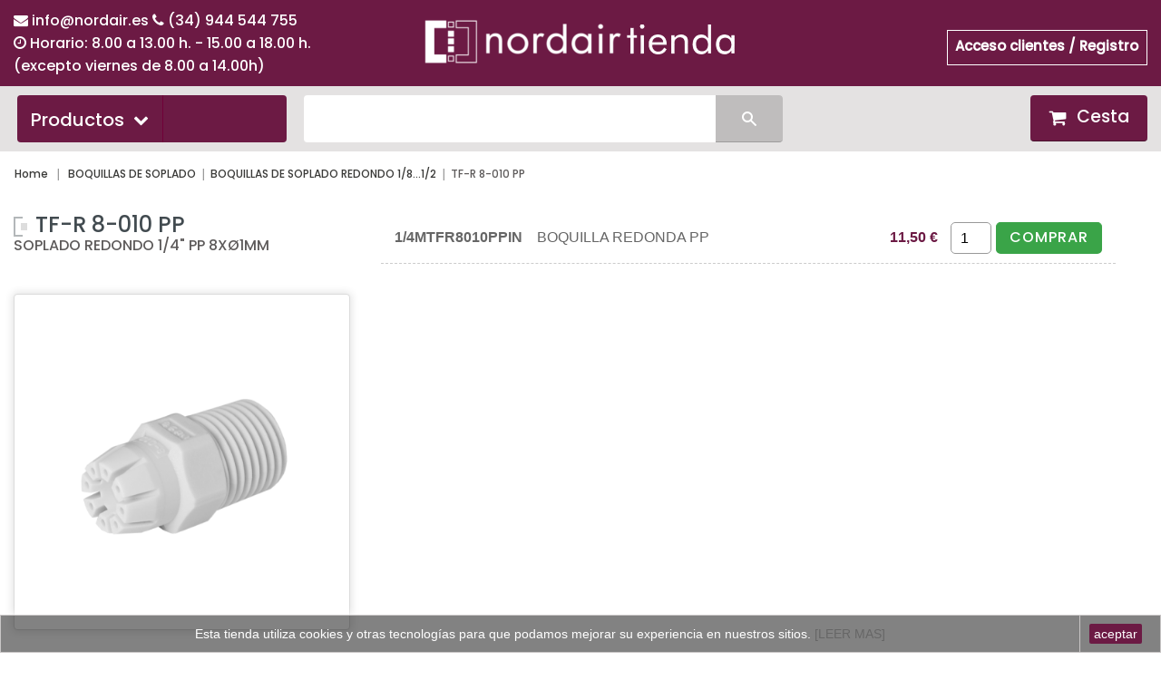

--- FILE ---
content_type: text/html; charset=utf-8
request_url: https://comercio.nordair.es/3998-tf-r-8-010-pp
body_size: 31586
content:
<!DOCTYPE HTML>
<!--[if lt IE 7]> <html class="no-js lt-ie9 lt-ie8 lt-ie7 " lang="es"><![endif]-->
<!--[if IE 7]><html class="no-js lt-ie9 lt-ie8 ie7" lang="es"><![endif]-->
<!--[if IE 8]><html class="no-js lt-ie9 ie8" lang="es"><![endif]-->
<!--[if gt IE 8]> <html class="no-js ie9" lang="es"><![endif]-->
<html lang="es">
	<head>
	<meta charset="utf-8" />
	<!-- Meta etiquetas Nordair -->
    <title>3998 Tf R 8 010 Pp - Instalación y equipamientos para aire comprimido</title>
<meta name="title" content="3998 Tf R 8 010 Pp - Instalación y equipamientos para aire comprimido" />

<meta name="description" content="3998 Tf R 8 010 Pp. Nordair, soluciones de automatización industrial y equipos de aire comprimido. Ofrecemos una amplia gama de productos y soluciones personalizadas."/>

<meta name="keywords" content="instalación aire comprimido, red de aire comprimido, tuberías para aire comprimido, racores para aire comprimido, redes de aire comprimido, boquilla nebulizadoras, válvulas reguladoras de caudal, válvulas neumáticas, enchufes rápidos, actuadores neumáticos, cilindros neumáticos, racores neumáticos, racores acero inoxidable, tubería poliuretano, electroválvulas, manómetros, tubería poliamida, tubería teflón"/>

<meta name="robots" content="index, follow"/>

<link rel="canonical" href="https://comercio.nordair.es/3998-tf-r-8-010-pp" />
<link rel="alternate" href="https://comercio.nordair.es/3998-tf-r-8-010-pp" hreflang="es-ES" />		

<meta http-equiv="Content-Language" content="es-ES"/>

<meta property="og:title" content="3998 Tf R 8 010 Pp - Instalación y equipamientos para aire comprimido"/> 
<meta property="og:description" content="3998 Tf R 8 010 Pp. Nordair, soluciones de automatización industrial y equipos de aire comprimido. Ofrecemos una amplia gama de productos y soluciones personalizadas."/> 
<meta property="og:site_name" content="Nordair S.A."/> 
<meta property="og:url" content="https://comercio.nordair.es/3998-tf-r-8-010-pp"/> 
<meta property="og:type" content="website"/>
<meta property="og:image" content="https://comercio.nordair.es/img/nordair-logo-1617956524.jpg"/>

<meta name="twitter:card" content="summary" />
<meta name="twitter:title" content="3998 Tf R 8 010 Pp - Instalación y equipamientos para aire comprimido" />
<meta name="twitter:description" content="3998 Tf R 8 010 Pp. Nordair, soluciones de automatización industrial y equipos de aire comprimido. Ofrecemos una amplia gama de productos y soluciones personalizadas." />
<meta name="twitter:image:src" content="https://comercio.nordair.es/img/nordair-logo-1617956524.jpg" />


	 
	<!-- Inicializar el dataLayer -->
	<!-- Google Tag Manager -->
	<script>
		window.dataLayer = window.dataLayer || [];
		(function(w,d,s,l,i){w[l]=w[l]||[];w[l].push({'gtm.start':
		new Date().getTime(),event:'gtm.js'});var f=d.getElementsByTagName(s)[0],
		j=d.createElement(s),dl=l!='dataLayer'?'&l='+l:'';j.async=true;j.src=
		'https://www.googletagmanager.com/gtm.js?id='+i+dl;f.parentNode.insertBefore(j,f);
		})(window,document,'script','dataLayer','GTM-TPWG29P');
	</script>
	<!-- End Google Tag Manager -->
	 
		<!--<title>TF-R 8-010 PP - NORDAIR</title>-->
		<!--<meta name="description" content="SOPLADO REDONDO 1/4&quot; PP 8XØ1MM" />-->
		<!--<meta name="generator" content="PrestaShop" />-->
		<!--<meta name="robots" content="index,follow" />-->
		<meta name="viewport" content="width=device-width, minimum-scale=0.25, maximum-scale=1.6, initial-scale=1.0" />
		<meta name="apple-mobile-web-app-capable" content="yes" />
		<link rel="icon" type="image/vnd.microsoft.icon" href="/img/favicon.ico?1720604694" />
		<link rel="shortcut icon" type="image/x-icon" href="/img/favicon.ico?1720604694" />
			<link rel="stylesheet" href="/themes/pos_motoro/css/autoload/highdpi.css" type="text/css" media="all" />
			<link rel="stylesheet" href="/js/jquery/plugins/fancybox/jquery.fancybox.css" type="text/css" media="all" />
			<link rel="stylesheet" href="/themes/pos_motoro/css/product_list.css" type="text/css" media="all" />
			<link rel="stylesheet" href="/themes/pos_motoro/css/category.css" type="text/css" media="all" />
			<link rel="stylesheet" href="/themes/pos_motoro/css/scenes.css" type="text/css" media="all" />
			<link rel="stylesheet" href="https://d3rzh4tmrgaor4.cloudfront.net/modules/posthemeoptions/views/templates/front/colortool/css/colorpicker.css" type="text/css" media="all" />
			<link rel="stylesheet" href="https://d3rzh4tmrgaor4.cloudfront.net/modules/posthemeoptions/views/templates/front/colortool/css/layout.css" type="text/css" media="all" />
			<link rel="stylesheet" href="https://d3rzh4tmrgaor4.cloudfront.net/modules/posthemeoptions/views/templates/front/colortool/css/pos.cltool.css" type="text/css" media="all" />
			<link rel="stylesheet" href="/modules/finalmenu/css/front/FINALmenu_1.css" type="text/css" media="all" />
			<link rel="stylesheet" href="/modules/finalmenu/css/front/animate.css" type="text/css" media="all" />
			<link rel="stylesheet" href="/js/jquery/plugins/bxslider/jquery.bxslider.css" type="text/css" media="all" />
			<link rel="stylesheet" href="/themes/pos_motoro/css/modules/blockcart/blockcart.css" type="text/css" media="all" />
			<link rel="stylesheet" href="/themes/pos_motoro/css/modules/blocksearch/blocksearch.css" type="text/css" media="all" />
			<link rel="stylesheet" href="/js/jquery/plugins/autocomplete/jquery.autocomplete.css" type="text/css" media="all" />
			<link rel="stylesheet" href="/themes/pos_motoro/css/modules/blockuserinfo/blockuserinfo.css" type="text/css" media="all" />
			<link rel="stylesheet" href="/modules/orderbyrefcsv/views/css/obrproduct.css" type="text/css" media="all" />
			<link rel="stylesheet" href="/modules/homecategories/css/homecategories.css" type="text/css" media="all" />
			<link rel="stylesheet" href="/modules/popuppro/popuppro.css" type="text/css" media="all" />
		<link rel="stylesheet" type="text/css" href="https://comercio.nordair.es/themes/pos_motoro/css/global_green_gray.css"/>
		<link rel="stylesheet" href="https://fonts.googleapis.com/css?family=Open+Sans:300,600" type="text/css" media="all" />
		<link rel="stylesheet" type="text/css" href="https://comercio.nordair.es/themes/pos_motoro/css/responsive.css"/>
		
		
   <script type="text/javascript">
     $(document).ready(function(){
       if ($.cookie('mainColor_cookie')!= null ){
            $(".shopping_cart").css('background-color','#'+ $.cookie('mainColor_cookie'));
       }
       if ($.cookie('mainColor_cookie')!= null ){
            $(".pt_vmegamenu_title").css('background-color','#'+ $.cookie('mainColor_cookie'));
       }
       if ($.cookie('linkColor_cookie')!= null ){
            $("a").css('color','#'+ $.cookie('linkColor_cookie'));
       }
         if($.cookie('theme_skin_cookie')=='') {
                             $('<link rel="stylesheet" type="text/css" href="http://comercio.nordair.es/themes/pos_motoro/css/green_gray.css" />').appendTo('head');
                     }

                 });
      </script>
        		
       <style type="text/css">
	
	   
                              #wrapper {
                       background-color:#f9f9f9 ;
                   }
                      	        #wrapper{
                        background-image: url("/modules/posthemeoptions/views/templates/front/colortool/images/pattern/pattern1.png") ;
                    }
                                    #header .shopping_cart{
                   background-color: #6c1a44;
               }
	       .word1{
                   color: #6c1a44 !important;
               }
	       .title_block{
		  border-color: #6c1a44 !important;
	       }
                .pt_vmegamenu_title{
                   background-color: #6c1a44;
               }
	       .navigation_page{
                   color: #6c1a44;
               }
	       .bottom-pagination-content ul.pagination li.active > span span{
                   color: #6c1a44;
               }
	       .mypresta_scrollup{
                   background-color: #6c1a44;
               }
	       .content_sortPagiBar .compare-form .bt_compare{
                   background-color: #6c1a44;
               }
	       #footer #newsletter_block_left .form-group .button-small span{
                   background: #6c1a44;
               }
           	   		a{
		  color: #666666;
		}
                                      ul li a{
                   color: #6c1a44;
               }
           	                   .s_title_block a{
                   color: #6c1a44;
               }
	       #pt_vmegamenu a{
                   color: #6c1a44;
               }
                                                   </style>


			<script type="text/javascript">
				(window.gaDevIds=window.gaDevIds||[]).push('d6YPbH');
				(function(i,s,o,g,r,a,m){i['GoogleAnalyticsObject']=r;i[r]=i[r]||function(){
				(i[r].q=i[r].q||[]).push(arguments)},i[r].l=1*new Date();a=s.createElement(o),
				m=s.getElementsByTagName(o)[0];a.async=1;a.src=g;m.parentNode.insertBefore(a,m)
				})(window,document,'script','//www.google-analytics.com/analytics.js','ga');
				ga('create', 'UA-70094830-1', 'auto');
				ga('require', 'ec');</script><script>
    
    function setcook() {
        var nazwa = 'cookie_ue';
        var wartosc = '1';
        var expire = new Date();
        expire.setMonth(expire.getMonth() + 12);
        document.cookie = nazwa + "=" + escape(wartosc) + ";path=/;" + ((expire == null) ? "" : ("; expires=" + expire.toGMTString()))
    }

    function closeUeNotify() {
                $('#cookieNotice').animate(
                {bottom: '-200px'},
                2500, function () {
                    $('#cookieNotice').hide();
                });
        setcook();
            }
    
</script>
<style>
    
    .closeFontAwesome:before {
        content: "\f00d";
        font-family: "FontAwesome";
        display: inline-block;
        font-size: 23px;
        line-height: 23px;
        color: #FFFFFF;
        padding-right: 15px;
        cursor: pointer;
    }

    .closeButtonNormal {
        display: block;
        text-align: center;
        padding: 2px 5px;
        border-radius: 2px;
        color: #000000;
        background: #2E64D1;
        cursor: pointer;
    }

    #cookieNotice p {
        margin: 0px;
        padding: 0px;
    }


    #cookieNoticeContent {
        
                
    }

    
</style>
<div id="cookieNotice" style=" width: 100%; position: fixed; bottom:0px; box-shadow: 0px 0 10px 0 #FFFFFF; background: #000000; z-index: 9999; font-size: 14px; line-height: 1.3em; font-family: arial; left: 0px; text-align:center; color:#FFF; opacity: 0.5 ">
    <div id="cookieNoticeContent" style="position:relative; margin:auto; width:100%; display:block;">
        <table style="width:100%;">
                        <td style="text-align:center;">
                Esta tienda utiliza cookies y otras tecnolog&iacute;as para que podamos mejorar su experiencia en nuestros sitios.<a href="http://www.nordair.es/politica-de-privacidad-2/" target="_blank"> [LEER MAS]</a>
            </td>
                            <td style="width:80px; vertical-align:middle; padding-right:20px; text-align:right;">
                                            <span class="closeButtonNormal" onclick="closeUeNotify()">aceptar</span>
                                    </td>
                    </table>
    </div>
</div>
<style>
    
    @media only screen and (min-width: 100px) and (max-width: 568px) {
        #popuppro {
            display: none;
        }

        #popuppro_tablet {
            display: none;
        }

        #popuppro_mobile {
            display: block !important;
        }
    }

    @media only screen and (min-width: 569px) and (max-width: 1025px) {
        #popuppro {
            display: none;
        }

        #popuppro_tablet {
            display: block !important;
        }

        #popuppro_mobile {
            display: none;
        }
    }

    @media (min-width: 1026px) {
        #popuppro {
            display: block !important;
        }

        #popuppro_tablet {
            display: none;
        }

        #popuppro_mobile {
            display: none;
        }
    }

    
</style>


		  
		<script src="https://comercio.nordair.es/themes/pos_motoro/js/html5shiv.js" type="text/javascript"></script>
		<script src="https://comercio.nordair.es/themes/pos_motoro/js/respond.min.js" type="text/javascript"></script>
  <script type="text/javascript">
var CUSTOMIZE_TEXTFIELD = 1;
var FancyboxI18nClose = 'Cerrar';
var FancyboxI18nNext = 'Siguiente';
var FancyboxI18nPrev = 'Anterior';
var ajax_allowed = true;
var ajaxsearch = true;
var baseDir = 'https://comercio.nordair.es/';
var baseUri = 'https://comercio.nordair.es/';
var blocksearch_type = 'top';
var comparator_max_item = 0;
var comparedProductsIds = [];
var contentOnly = false;
var customizationIdMessage = 'Personalización n°';
var delete_txt = 'Eliminar';
var freeProductTranslation = '¡Gratis!';
var freeShippingTranslation = 'Envío gratuito!';
var id_lang = 1;
var img_dir = 'https://comercio.nordair.es/themes/pos_motoro/img/';
var instantsearch = true;
var isGuest = 0;
var isLogged = 0;
var max_item = 'No se puede agregar más de 0 producto(s) para la comparación de productos';
var min_item = 'Por favor, seleccione al menos un producto';
var page_name = 'category';
var priceDisplayMethod = 1;
var priceDisplayPrecision = 2;
var quickView = true;
var removingLinkText = 'eliminar este producto de mi carrito';
var roundMode = 2;
var search_url = 'https://comercio.nordair.es/buscar';
var static_token = '04319b9206c6341af0a6bc853798fdec';
var token = 'c1f2aef40e02acb767988acefb736392';
var usingSecureMode = true;
</script>

  	<script type="text/javascript" src="/js/jquery/jquery-1.11.0.min.js"></script>
  	<script type="text/javascript" src="/js/jquery/jquery-migrate-1.2.1.min.js"></script>
  	<script type="text/javascript" src="/js/jquery/plugins/jquery.easing.js"></script>
  	<script type="text/javascript" src="/js/tools.js"></script>
  	<script type="text/javascript" src="/themes/pos_motoro/js/global.js"></script>
  	<script type="text/javascript" src="/themes/pos_motoro/js/autoload/10-bootstrap.min.js"></script>
  	<script type="text/javascript" src="/themes/pos_motoro/js/autoload/15-jquery.total-storage.min.js"></script>
  	<script type="text/javascript" src="/themes/pos_motoro/js/autoload/15-jquery.uniform-modified.js"></script>
  	<script type="text/javascript" src="/themes/pos_motoro/js/autoload/15-jquery.uniform-modified_ORIG.js"></script>
  	<script type="text/javascript" src="/js/jquery/plugins/fancybox/jquery.fancybox.js"></script>
  	<script type="text/javascript" src="/themes/pos_motoro/js/category.js"></script>
  	<script type="text/javascript" src="/js/jquery/plugins/jquery.colorpicker.js"></script>
  	<script type="text/javascript" src="https://d3rzh4tmrgaor4.cloudfront.net/modules/posthemeoptions/assets/colortool/colorpicker.js"></script>
  	<script type="text/javascript" src="https://d3rzh4tmrgaor4.cloudfront.net/modules/posthemeoptions/assets/colortool/jquery.cookie.js"></script>
  	<script type="text/javascript" src="/modules/finalmenu/js/front/FINALmenu_blocks_specific_1.js"></script>
  	<script type="text/javascript" src="/modules/finalmenu/js/front/FINALmenu.js"></script>
  	<script type="text/javascript" src="/js/jquery/plugins/bxslider/jquery.bxslider.js"></script>
  	<script type="text/javascript" src="/themes/pos_motoro/js/modules/blockcart/ajax-cart.js"></script>
  	<script type="text/javascript" src="/js/jquery/plugins/jquery.scrollTo.js"></script>
  	<script type="text/javascript" src="/js/jquery/plugins/jquery.serialScroll.js"></script>
  	<script type="text/javascript" src="/modules/posscroll/scrolltop.js"></script>
  	<script type="text/javascript" src="/modules/ganalytics/views/js/GoogleAnalyticActionLib.js"></script>
  	<script type="text/javascript" src="/js/jquery/plugins/autocomplete/jquery.autocomplete.js"></script>
  	<script type="text/javascript" src="/modules/orderbyrefcsv/views/js/jquery/jquery.cookie.js"></script>
  	<script type="text/javascript" src="/modules/orderbyrefcsv/views/js/obrproduct.js"></script>
  	<script type="text/javascript" src="/modules/popuppro/js/popup-scripts.js"></script>
  	<script type="text/javascript" src="/modules/popuppro/js/jquery.joverlay.min.js"></script>
  <link rel="stylesheet" type="text/css" href="https://maxcdn.bootstrapcdn.com/font-awesome/4.7.0/css/font-awesome.min.css">

	</head>
	<body id="category" class="category category-3998 category-tf-r-8-010-pp lang_es">
	
	<!-- Google Tag Manager (noscript) -->
	<noscript><iframe src="https://www.googletagmanager.com/ns.html?id=GTM-TPWG29P"
	height="0" width="0" style="display:none;visibility:hidden"></iframe></noscript> 
	<!-- End Google Tag Manager (noscript) -->
	
					<div id="wrapper">
			<div class="container">
				<div class="row">
		<div id="page">
			<div class="header-container">
				<header id="header">
					<div class="header-content">
					<div class="left-meta-contact">
						<span data-type="normal" data-hover-icon-color="#ffffff"><i class="fa fa-envelope" style="color: #ffffff;"></i></span> <span style="color: #ffffff;"><a href="mailto:info@nordair.es" style="color:#ffffff">info@nordair.es </a> </span>
						<span style="white-space: nowrap;"><span data-type="normal" data-hover-icon-color="#ffffff"><i class="fa fa-phone" style="color: #ffffff;"></i></span> <span style="color: #ffffff;"><a href="tel:944544755" style="color:#ffffff;">(34) 944 544 755</a></span></span><br>
						<span data-type="normal" data-hover-icon-color="#ffffff"><i class="qode_icon_font_awesome fa fa-clock-o" style="color: #ffffff;"></i></span> <span style="color: #ffffff;">Horario: 8.00 a 13.00 h. <span style="white-space: nowrap;">- 15.00 a 18.00 h. </span><br> (excepto viernes de 8.00 a 14.00h)</span>
					</div>
						<div id="header_logo">
							<div class="header_logo">
								<a href="https://comercio.nordair.es" title="NORDAIR">
																			<img class="logo img-responsive" src="https://comercio.nordair.es/img/nordair-logo-1617956524.jpg" alt="Equipamientos para aire comprimido Nordair" width="368" height="68"/>
																	</a>
							</div>
						</div>
						<div class="quick-access col-md-8 col-sm-8 col-sms-12">
							<div class="nav"><nav><!-- Block user information module NAV  -->
<div class="header_user_info">
			<a class="login" href="https://comercio.nordair.es/mi-cuenta" rel="nofollow" title="Ingrese a su cuenta de cliente o cree una cuenta">
			Acceso clientes / Registro
		</a>
	</div>
<!-- /Block usmodule NAV --></nav></div>
						</div>
					</div>
					<!--<div style="background: #000000;padding: 10px;text-align: center;color: #ffffff;">Cerrado por vacaciones del 24 de diciembre al 5 de enero. Los pedidos realizados en esas fechas se servirán a partir del día 7 de enero.</div>-->
					<div class="pos-menu">
						<div class="container">
							<div class="row">
								<div class="categories col-xs-12 col-md-3 col-sm-12"></div>
								<div class="top-search col-xs-12 col-md-9 col-sm-12"><!-- MODULE Block cart -->
<div class="icon-cart clearfix">
	<div class="shopping_cart">
		<a href="https://comercio.nordair.es/pedido" title="Ver mi carrito de compra" rel="nofollow">
			<b>Cesta</b>
			<span class="ajax_cart_quantity">0</span>
			
						<span class="ajax_cart_product_txt">artículo</span>
						
			
			<!--<span class="ajax_cart_product_forums">-</span>-->
			<!--<span class="ajax_cart_total">-->
			<!--	$0.00-->
			<!--	-->
			<!--</span>-->
			<span class="ajax_cart_no_product">vacío</span>
					</a>
					<div class="cart_block block exclusive">
				<div class="block_content">
					<!-- block list of products -->
					<div class="cart_block_list">
												<p class="cart_block_no_products">
							Ningún producto
						</p>
												<div class="cart-prices">
							<div class="cart-prices-line first-line">
								<span class="price cart_block_shipping_cost ajax_cart_shipping_cost">
																			Envío gratuito!
																	</span>
								<span>
									Transporte
								</span>
							</div>
																					<div class="cart-prices-line last-line">
								<span class="price cart_block_total ajax_block_cart_total">0,00 €</span>
								<span>Total</span>
							</div>
													</div>
						<p class="cart-buttons">
							<a id="button_order_cart" class="btn btn-default button button-small" href="https://comercio.nordair.es/pedido" title="Confirmar" rel="nofollow">
								<span>
									Confirmar<i class="icon-chevron-right right"></i>
								</span>
							</a>
						</p>
					</div>
				</div>
			</div><!-- .cart_block -->
			</div>
</div>

	<div id="layer_cart">
		<div class="clearfix">
			<div class="layer_cart_product col-xs-12 col-md-6">
				<span class="cross" title="Cerrar Ventana"></span>
				<h2>
					<i class="icon-ok"></i>Producto añadido correctamente a su carrito de la compra
				</h2>
				<div class="product-image-container layer_cart_img">
				</div>
				<div class="layer_cart_product_info">
					<span id="layer_cart_product_title" class="product-name"></span>
					<span id="layer_cart_product_attributes"></span>
					<div>
						<strong class="dark">Cantidad</strong>
						<span id="layer_cart_product_quantity"></span>
					</div>
					<div>
						<strong class="dark">Total</strong>
						<span id="layer_cart_product_price"></span>
					</div>
				</div>
			</div>
			<div class="layer_cart_cart col-xs-12 col-md-6">
				<h2>
					<!-- Plural Case [both cases are needed because page may be updated in Javascript] -->
					<span class="ajax_cart_product_txt_s  unvisible">
						Hay <span class="ajax_cart_quantity">0</span> artículos en su carrito.
					</span>
					<!-- Singular Case [both cases are needed because page may be updated in Javascript] -->
					<span class="ajax_cart_product_txt ">
						Hay 1 artículo en su cesta.
					</span>
				</h2>
	
				<div class="layer_cart_row">
					<strong class="dark">
						Total productos:
													(sin IVA)
											</strong>
					<span class="ajax_block_products_total">
											</span>
				</div>
	
												<div class="layer_cart_row">	
					<strong class="dark">
						Total
													(sin IVA)
											</strong>
					<span class="ajax_block_cart_total">
											</span>
				</div>
				<div class="button-container">	
					<span class="continue btn btn-default button exclusive-medium" title="Continuar la compra">
						<span>
							<i class="icon-chevron-left left"></i>Continuar la compra
						</span>
					</span>
					<a class="btn btn-default button button-medium"	href="https://comercio.nordair.es/pedido" title="Ir a la caja" rel="nofollow">
						<span>
							Ir a la caja<i class="icon-chevron-right right"></i>
						</span>
					</a>	
				</div>
			</div>
		</div>
		<div class="crossseling"></div>
	</div> <!-- #layer_cart -->
	<div class="layer_cart_overlay"></div>

<!-- /MODULE Block cart -->

<script type="text/javascript">
    // Quitar del Carrito
    document.querySelectorAll('.ajax_cart_block_remove_link').forEach(link => {
    link.addEventListener('click', function() {

			// Verificar si el evento ya se envió
            if (link.classList.contains('event-sent')) return;
            link.classList.add('event-sent'); // Marcar como enviado

			let productId = Number(link.getAttribute('data-id-product'));
            let productName = link.getAttribute('data-name');
            let productCategory = link.getAttribute('data-category') ;
            let productPrice = Number(link.getAttribute('data-price'));
			let productQuantity = Number(link.getAttribute('data-quantity'));

            let productData = {
                item_id: productId,
                item_name: productName,
                item_category: productCategory,
                price: productPrice,
                quantity: productQuantity
            };

            // Función para rastrear quitar del carrito
            function trackRemoveFromCart(productData) {
                window.dataLayer.push({
                    event: 'remove_from_cart',
                    ecommerce: {
                        items: [productData]
                    }
                });
            }
            trackRemoveFromCart(productData); // Llamado cuando se quita del carrito
			// Remover la clase después de un tiempo (opcional)
            setTimeout(() => link.classList.remove('event-sent'), 500);
        });
    });
</script><!-- block seach mobile -->
<!-- Block search module TOP -->
<div id="search_block_top">
	<form method="get" action="https://comercio.nordair.es/buscar" id="searchbox">
		<label for="search_query_top"><!-- image on background --></label>
		<input type="hidden" name="controller" value="search" />
		<input type="hidden" name="orderby" value="position" />
		<input type="hidden" name="orderway" value="desc" />
		<input class="search_query" type="text" id="search_query_top" name="search_query" value="" />
		<input type="submit" name="submit_search" value="Buscar" class="btn btn-default" />
	</form>
</div>
<script type="text/javascript">
// <![CDATA[
$('document').ready(function() {

	var $input = $("#search_query_top");

	$input.autocomplete(
	'https://comercio.nordair.es/buscar',
	{
		minChars: 3,
		max: 10,
		width: 500,
		selectFirst: false,
		scroll: false,
		dataType: "json",
		formatItem: function(data, i, max, value, term) {
			return value;
		},
		parse: function(data) {
			var mytab = [];
			for (var i = 0; i < data.length; i++)
				mytab[mytab.length] = { data: data[i], value: data[i].reference + ' > ' + data[i].pname };
			return mytab;
		},
		extraParams: {
			ajaxSearch: 1,
			id_lang: 1
		}
	})
	.result(function(event, data, formatted) {
		$input.val(data.pname);
		document.location.href = data.product_link;
	});
});
// ]]>
</script>

<script type="text/javascript">
// <![CDATA[
function tryToCloseInstantSearch()
{
	var $oldCenterColumn = $('#old_center_column');
	if ($oldCenterColumn.length > 0)
	{
		$('#center_column').remove();
		$oldCenterColumn.attr('id', 'center_column').show();
		return false;
	}
}

instantSearchQueries = [];
function stopInstantSearchQueries()
{
	for(var i=0; i<instantSearchQueries.length; i++) {
		instantSearchQueries[i].abort();
	}
	instantSearchQueries = [];
}

$('document').ready(function() {

	var $input = $("#search_query_top");

	$input.on('keyup', function() {
		if ($(this).val().length > 4)
		{
			stopInstantSearchQueries();
			instantSearchQuery = $.ajax({
				url: 'https://comercio.nordair.es/buscar',
				data: {
					instantSearch: 1,
					id_lang: 1,
					q: $(this).val()
				},
				dataType: 'html',
				type: 'POST',
				headers: { "cache-control": "no-cache" },
				async: true,
				cache: false,
				success: function(data){
					if($input.val().length > 0)
					{
						tryToCloseInstantSearch();
						$('#center_column').attr('id', 'old_center_column');
						$('#old_center_column').after('<div id="center_column" class="' + $('#old_center_column').attr('class') + '">'+data+'</div>').hide();
						// Button override
						ajaxCart.overrideButtonsInThePage();
						$("#instant_search_results a.close").on('click', function() {
							$input.val('');
							return tryToCloseInstantSearch();
						});
						return false;
					}
					else
						tryToCloseInstantSearch();
				}
			});
			instantSearchQueries.push(instantSearchQuery);
		}
		else
			tryToCloseInstantSearch();
	});
});
// ]]>
</script>

<!-- /Block search module TOP -->
<div class="clearfix"></div>
<nav id="FINALmenu">
    <div class="container">
        <ul id="FINALmenu-desktop-nav"><li class='FINALmenu-simple-tab left-tabs' id='FINALmenu-tab-desktop-1'><div class='top-link-wrapper clearfix'><span class='top-level-link layout-1'>Productos</span><i class="icon-chevron-down show-items-icon"></i></div><div id='FINALmenu-desktop-1-tab-wrapper' class='FINALmenu-tab-content animated'><ul><li class="first-level-item"><a href='https://comercio.nordair.es/' title='Inicio' >Inicio</a><ul class="final_no_padding"><li class='second-level-item' style='width: 100%'><a href='https://comercio.nordair.es/185-racores' title='Racores' >Racores</a><i class="icon-chevron-right show-items-icon"></i><ul class="hidden-categories" ><li class="sub-items"><a href='https://comercio.nordair.es/2301-instantneos-de-latn' title='INSTANTÁNEOS DE LATÓN' >INSTANTÁNEOS DE LATÓN</a></li><li class="sub-items"><a href='https://comercio.nordair.es/2302-instantaneos-de-polimero' title='INSTANTANEOS DE POLIMERO' >INSTANTANEOS DE POLIMERO</a></li><li class="sub-items"><a href='https://comercio.nordair.es/4214-instantaneos-de-calidad-alimentaria' title='INSTANTANEOS DE CALIDAD ALIMENTARIA' >INSTANTANEOS DE CALIDAD ALIMENTARIA</a></li><li class="sub-items"><a href='https://comercio.nordair.es/2303-instantneos-de-acero-inoxidable' title='INSTANTÁNEOS DE ACERO INOXIDABLE' >INSTANTÁNEOS DE ACERO INOXIDABLE</a></li><li class="sub-items"><a href='https://comercio.nordair.es/2304-instantneos-para-alta-presin' title='INSTANTÁNEOS PARA ALTA PRESIÓN' >INSTANTÁNEOS PARA ALTA PRESIÓN</a></li><li class="sub-items"><a href='https://comercio.nordair.es/2305-nebulizacin' title='NEBULIZACIÓN' >NEBULIZACIÓN</a></li><li class="sub-items"><a href='https://comercio.nordair.es/4375-racores-para-sistemas-de-frenado-neumaticos' title='RACORES PARA SISTEMAS DE FRENADO NEUMATICOS' >RACORES PARA SISTEMAS DE FRENADO NEUMATICOS</a></li><li class="sub-items"><a href='https://comercio.nordair.es/2306-rpidos-de-latn' title='RÁPIDOS DE LATÓN' >RÁPIDOS DE LATÓN</a></li><li class="sub-items"><a href='https://comercio.nordair.es/2307-rpidos-de-acero-inoxidable' title='RÁPIDOS DE ACERO INOXIDABLE' >RÁPIDOS DE ACERO INOXIDABLE</a></li><li class="sub-items"><a href='https://comercio.nordair.es/2308-universales-de-bicono' title='UNIVERSALES DE BICONO' >UNIVERSALES DE BICONO</a></li><li class="sub-items"><a href='https://comercio.nordair.es/2309-universales-de-acero-inoxidable' title='UNIVERSALES DE ACERO INOXIDABLE' >UNIVERSALES DE ACERO INOXIDABLE</a></li><li class="sub-items"><a href='https://comercio.nordair.es/2310-con-funcin-neumtica' title='CON FUNCIÓN NEUMÁTICA' >CON FUNCIÓN NEUMÁTICA</a></li><li class="sub-items"><a href='https://comercio.nordair.es/2311-accesorios-roscados' title='ACCESORIOS ROSCADOS' >ACCESORIOS ROSCADOS</a></li><li class="sub-items"><a href='https://comercio.nordair.es/2312-accesorios-roscados-de-acero-inoxidable' title='ACCESORIOS ROSCADOS DE ACERO INOXIDABLE' >ACCESORIOS ROSCADOS DE ACERO INOXIDABLE</a></li><li class="sub-items"><a href='https://comercio.nordair.es/2313-vlvulas-y-filtros' title='VÁLVULAS Y FILTROS' >VÁLVULAS Y FILTROS</a></li><li class="sub-items"><a href='https://comercio.nordair.es/3621-silenciadores-para-racores' title='SILENCIADORES PARA RACORES' >SILENCIADORES PARA RACORES</a></li><li class="sub-items"><a href='https://comercio.nordair.es/2315-pistolas-de-soplado' title='PISTOLAS DE SOPLADO' >PISTOLAS DE SOPLADO</a></li></ul></li><li class='second-level-item' style='width: 100%'><a href='https://comercio.nordair.es/203-enchufes-rapidos' title='Enchufes rápidos' >Enchufes rápidos</a><i class="icon-chevron-right show-items-icon"></i><ul class="hidden-categories" ><li class="sub-items"><a href='https://comercio.nordair.es/2316-micro-paso-27-mm' title='MICRO PASO 2,7 MM' >MICRO PASO 2,7 MM</a></li><li class="sub-items"><a href='https://comercio.nordair.es/2317-mini-paso-5-mm' title='MINI PASO 5 MM' >MINI PASO 5 MM</a></li><li class="sub-items"><a href='https://comercio.nordair.es/2318-iso-6150b-paso-55-mm' title='ISO 6150B PASO 5,5 MM' >ISO 6150B PASO 5,5 MM</a></li><li class="sub-items"><a href='https://comercio.nordair.es/2320-universal-multipresa-inox' title='UNIVERSAL MULTIPRESA INOX' >UNIVERSAL MULTIPRESA INOX</a></li><li class="sub-items"><a href='https://comercio.nordair.es/2321-seguridad-iso-6150b-paso-55' title='SEGURIDAD ISO 6150B PASO 5,5' >SEGURIDAD ISO 6150B PASO 5,5</a></li><li class="sub-items"><a href='https://comercio.nordair.es/2322-iso-6150b-paso-85-mm' title='ISO 6150B PASO 8,5 MM' >ISO 6150B PASO 8,5 MM</a></li><li class="sub-items"><a href='https://comercio.nordair.es/2323-conectores-multi-tubo' title='CONECTORES MULTI TUBO' >CONECTORES MULTI TUBO</a></li><li class="sub-items"><a href='https://comercio.nordair.es/2319-universal-multipresa' title='UNIVERSAL MULTIPRESA' >UNIVERSAL MULTIPRESA</a></li></ul></li><li class='second-level-item' style='width: 100%'><a href='https://comercio.nordair.es/213-manometros' title='MANÓMETROS' >MANÓMETROS</a><i class="icon-chevron-right show-items-icon"></i><ul class="hidden-categories" ><li class="sub-items"><a href='https://comercio.nordair.es/2325-secos' title='SECOS' >SECOS</a></li><li class="sub-items"><a href='https://comercio.nordair.es/2326-con-glicerina' title='CON GLICERINA' >CON GLICERINA</a></li><li class="sub-items"><a href='https://comercio.nordair.es/4017-vacuometros' title='VACUOMETROS' >VACUOMETROS</a></li><li class="sub-items"><a href='https://comercio.nordair.es/2328-fijaciones-para-panel' title='FIJACIONES PARA PANEL' >FIJACIONES PARA PANEL</a></li></ul></li><li class='second-level-item' style='width: 100%'><a href='https://comercio.nordair.es/218-tuberia' title='TUBERÍA' >TUBERÍA</a><i class="icon-chevron-right show-items-icon"></i><ul class="hidden-categories" ><li class="sub-items"><a href='https://comercio.nordair.es/2329-de-poliamida' title='DE POLIAMIDA' >DE POLIAMIDA</a></li><li class="sub-items"><a href='https://comercio.nordair.es/2330-de-poliamida-caja-25-metros' title='DE POLIAMIDA CAJA 25 METROS' >DE POLIAMIDA CAJA 25 METROS</a></li><li class="sub-items"><a href='https://comercio.nordair.es/2331-espiral-de-poliamida' title='ESPIRAL DE POLIAMIDA' >ESPIRAL DE POLIAMIDA</a></li><li class="sub-items"><a href='https://comercio.nordair.es/2332-de-poliuretano' title='DE POLIURETANO' >DE POLIURETANO</a></li><li class="sub-items"><a href='https://comercio.nordair.es/2333-de-poliuretano-caja-25-metros' title='DE POLIURETANO CAJA 25 METROS' >DE POLIURETANO CAJA 25 METROS</a></li><li class="sub-items"><a href='https://comercio.nordair.es/2334-espiral-de-poliuretano' title='ESPIRAL DE POLIURETANO' >ESPIRAL DE POLIURETANO</a></li><li class="sub-items"><a href='https://comercio.nordair.es/2335-de-ptfe' title='DE PTFE' >DE PTFE</a></li><li class="sub-items"><a href='https://comercio.nordair.es/2336-de-ptfe-caja-de-25-metros' title='DE PTFE CAJA DE 25 METROS' >DE PTFE CAJA DE 25 METROS</a></li><li class="sub-items"><a href='https://comercio.nordair.es/2337-reforzada' title='REFORZADA' >REFORZADA</a></li><li class="sub-items"><a href='https://comercio.nordair.es/2338-accesorios-de-tuberia' title='ACCESORIOS DE TUBERIA' >ACCESORIOS DE TUBERIA</a></li><li class="sub-items"><a href='https://comercio.nordair.es/4229-de-polietileno-alimentario' title='DE POLIETILENO ALIMENTARIO' >DE POLIETILENO ALIMENTARIO</a></li></ul></li><li class='second-level-item' style='width: 100%'><a href='https://comercio.nordair.es/229-cilindros-neumaticos' title='Cilindros neumáticos' >Cilindros neumáticos</a><i class="icon-chevron-right show-items-icon"></i><ul class="hidden-categories" ><li class="sub-items"><a href='https://comercio.nordair.es/2339-iso-15552' title='ISO 15552' >ISO 15552</a></li><li class="sub-items"><a href='https://comercio.nordair.es/2340-accesorios-iso-15552' title='ACCESORIOS ISO 15552' >ACCESORIOS ISO 15552</a></li><li class="sub-items"><a href='https://comercio.nordair.es/2341-accesorios-iso-15552-inox' title='ACCESORIOS ISO 15552 INOX' >ACCESORIOS ISO 15552 INOX</a></li><li class="sub-items"><a href='https://comercio.nordair.es/4186-minicilindros-iso-6432' title='MINICILINDROS ISO 6432' >MINICILINDROS ISO 6432</a></li><li class="sub-items"><a href='https://comercio.nordair.es/2343-accesorios-iso-6432' title='ACCESORIOS ISO 6432' >ACCESORIOS ISO 6432</a></li><li class="sub-items"><a href='https://comercio.nordair.es/2344-accesorios-iso-6432-inox' title='ACCESORIOS ISO 6432 INOX' >ACCESORIOS ISO 6432 INOX</a></li><li class="sub-items"><a href='https://comercio.nordair.es/2345-compactos' title='COMPACTOS' >COMPACTOS</a></li><li class="sub-items"><a href='https://comercio.nordair.es/2346-unidades-de-guiado' title='UNIDADES DE GUIADO' >UNIDADES DE GUIADO</a></li><li class="sub-items"><a href='https://comercio.nordair.es/2348-bloqueo-de-vstago' title='BLOQUEO DE VÁSTAGO' >BLOQUEO DE VÁSTAGO</a></li><li class="sub-items"><a href='https://comercio.nordair.es/2347-sensores-magnticos' title='SENSORES MAGNÉTICOS' >SENSORES MAGNÉTICOS</a></li></ul></li><li class='second-level-item' style='width: 100%'><a href='https://comercio.nordair.es/230-valvulas-de-control-neumatico' title='Válvulas de control neumático' >Válvulas de control neumático</a><i class="icon-chevron-right show-items-icon"></i><ul class="hidden-categories" ><li class="sub-items"><a href='https://comercio.nordair.es/4039-finales-de-carrera-m5-4mm' title='FINALES DE CARRERA M5-ø4MM' >FINALES DE CARRERA M5-ø4MM</a></li><li class="sub-items"><a href='https://comercio.nordair.es/4040-finales-de-carrera-m5-4mm-lateral' title='FINALES DE CARRERA M5-ø4MM LATERAL' >FINALES DE CARRERA M5-ø4MM LATERAL</a></li><li class="sub-items"><a href='https://comercio.nordair.es/4041-electropilotos-18-4mm' title='ELECTROPILOTOS 1/8"- ø4MM' >ELECTROPILOTOS 1/8"- ø4MM</a></li><li class="sub-items"><a href='https://comercio.nordair.es/4042-vlvulas-serie-115-18mm-18-metal' title='VÁLVULAS SERIE 115 18MM-1/8" METAL' >VÁLVULAS SERIE 115 18MM-1/8" METAL</a></li><li class="sub-items"><a href='https://comercio.nordair.es/4043-vlvulas-serie-120-22mm-18-polmero' title='VÁLVULAS SERIE 120 22MM-1/8" POLÍMERO' >VÁLVULAS SERIE 120 22MM-1/8" POLÍMERO</a></li><li class="sub-items"><a href='https://comercio.nordair.es/4044-vlvulas-serie-125-22mm-18-14-polmero' title='VÁLVULAS SERIE 125 22MM-1/8"-1/4" POLÍMERO' >VÁLVULAS SERIE 125 22MM-1/8"-1/4" POLÍMERO</a></li><li class="sub-items"><a href='https://comercio.nordair.es/2355-vlvulas-serie-127-22mm-14-metal' title='VÁLVULAS SERIE 127 22MM-1/4" METAL' >VÁLVULAS SERIE 127 22MM-1/4" METAL</a></li><li class="sub-items"><a href='https://comercio.nordair.es/4045-vlvulas-serie-128-22mm-14-metal' title='VÁLVULAS SERIE 128 22MM-1/4" METAL' >VÁLVULAS SERIE 128 22MM-1/4" METAL</a></li><li class="sub-items"><a href='https://comercio.nordair.es/2356-sistema-integrado-multipolar-sim-150' title='SISTEMA INTEGRADO MULTIPOLAR SIM 150' >SISTEMA INTEGRADO MULTIPOLAR SIM 150</a></li><li class="sub-items"><a href='https://comercio.nordair.es/4046-pulsadores-para-vlvulas' title='PULSADORES PARA VÁLVULAS' >PULSADORES PARA VÁLVULAS</a></li><li class="sub-items"><a href='https://comercio.nordair.es/4047-vlvulas-serie-130-30mm-12-metal' title='VÁLVULAS SERIE 130 30MM-1/2" METAL' >VÁLVULAS SERIE 130 30MM-1/2" METAL</a></li><li class="sub-items"><a href='https://comercio.nordair.es/4048-vlvulas-iso' title='VÁLVULAS ISO' >VÁLVULAS ISO</a></li><li class="sub-items"><a href='https://comercio.nordair.es/4049-vlvulas-namur' title='VÁLVULAS NAMUR' >VÁLVULAS NAMUR</a></li><li class="sub-items"><a href='https://comercio.nordair.es/2361-pedales' title='PEDALES' >PEDALES</a></li><li class="sub-items"><a href='https://comercio.nordair.es/2362-bases-serie-115' title='BASES SERIE 115' >BASES SERIE 115</a></li><li class="sub-items"><a href='https://comercio.nordair.es/2363-bases-serie-125-127' title='BASES SERIE 125-127' >BASES SERIE 125-127</a></li><li class="sub-items"><a href='https://comercio.nordair.es/2364-bases-serie-130' title='BASES SERIE 130' >BASES SERIE 130</a></li><li class="sub-items"><a href='https://comercio.nordair.es/4050-colectores-18-14' title='COLECTORES 1/8"-1/4"' >COLECTORES 1/8"-1/4"</a></li><li class="sub-items"><a href='https://comercio.nordair.es/2365-bobinas' title='BOBINAS' >BOBINAS</a></li></ul></li><li class='second-level-item' style='width: 100%'><a href='https://comercio.nordair.es/231-tratamiento-del-aire' title='TRATAMIENTO DEL AIRE' >TRATAMIENTO DEL AIRE</a><i class="icon-chevron-right show-items-icon"></i><ul class="hidden-categories" ><li class="sub-items"><a href='https://comercio.nordair.es/2368-grupos-modulares-de-14' title='GRUPOS MODULARES DE 1/4"' >GRUPOS MODULARES DE 1/4"</a></li><li class="sub-items"><a href='https://comercio.nordair.es/2369-grupos-modulares-de-38-12' title='GRUPOS MODULARES DE 3/8" - 1/2"' >GRUPOS MODULARES DE 3/8" - 1/2"</a></li><li class="sub-items"><a href='https://comercio.nordair.es/4415-grupos-modulares-de-12' title='GRUPOS MODULARES DE 1/2"' >GRUPOS MODULARES DE 1/2"</a></li><li class="sub-items"><a href='https://comercio.nordair.es/2371-grupos-modulares-de-1' title='GRUPOS MODULARES DE 1"' >GRUPOS MODULARES DE 1"</a></li><li class="sub-items"><a href='https://comercio.nordair.es/3624-silenciadores-y-purga-de-linea' title='SILENCIADORES Y PURGA DE LINEA' >SILENCIADORES Y PURGA DE LINEA</a></li><li class="sub-items"><a href='https://comercio.nordair.es/2373-repuestos-y-accesorios' title='REPUESTOS Y ACCESORIOS' >REPUESTOS Y ACCESORIOS</a></li><li class="sub-items"><a href='https://comercio.nordair.es/4216-reguladores-y-filtros-para-la-preparacion-del-agua' title='Reguladores y filtros para la preparacion del Agua' >Reguladores y filtros para la preparacion del Agua</a></li><li class="sub-items"><a href='https://comercio.nordair.es/4414-miniatura-18' title='MINIATURA 1/8"' >MINIATURA 1/8"</a></li><li class="sub-items"><a href='https://comercio.nordair.es/4505-reguladores-18-14' title='REGULADORES 1/8"-1/4"' >REGULADORES 1/8"-1/4"</a></li><li class="sub-items"><a href='https://comercio.nordair.es/4506-grupos-modulares-de-34' title='GRUPOS MODULARES DE 3/4"' >GRUPOS MODULARES DE 3/4"</a></li></ul></li><li class='second-level-item' style='width: 100%'><a href='https://comercio.nordair.es/232-electrovalvulas-para-fluidos' title='ELECTROVÁLVULAS PARA FLUIDOS' >ELECTROVÁLVULAS PARA FLUIDOS</a><i class="icon-chevron-right show-items-icon"></i><ul class="hidden-categories" ><li class="sub-items"><a href='https://comercio.nordair.es/2374-22-mando-directo-18-nc' title='2/2 MANDO DIRECTO 1/8" NC' >2/2 MANDO DIRECTO 1/8" NC</a></li><li class="sub-items"><a href='https://comercio.nordair.es/2375-22-mando-directo-14-38-nc' title='2/2 MANDO DIRECTO 1/4"-3/8" NC' >2/2 MANDO DIRECTO 1/4"-3/8" NC</a></li><li class="sub-items"><a href='https://comercio.nordair.es/2376-22-mando-asistido-38-2-nc' title='2/2 MANDO ASISTIDO 3/8"-2" NC' >2/2 MANDO ASISTIDO 3/8"-2" NC</a></li><li class="sub-items"><a href='https://comercio.nordair.es/2380-22-inox-mando-directo-14-nc' title='2/2 INOX MANDO DIRECTO 1/4" NC' >2/2 INOX MANDO DIRECTO 1/4" NC</a></li><li class="sub-items"><a href='https://comercio.nordair.es/2377-22-mando-asistido-38-34-nc-pistn' title='2/2 MANDO ASISTIDO 3/8"-3/4" NC PISTÓN' >2/2 MANDO ASISTIDO 3/8"-3/4" NC PISTÓN</a></li><li class="sub-items"><a href='https://comercio.nordair.es/2379-22-mando-directo-38-34-nc-baja-presin-' title='2/2 MANDO DIRECTO 3/8"-3/4" NC BAJA PRESIÓN  ' >2/2 MANDO DIRECTO 3/8"-3/4" NC BAJA PRESIÓN  </a></li><li class="sub-items"><a href='https://comercio.nordair.es/2950-22-mando-asistido-38-nc-pistn-alta-presin' title='2/2 MANDO ASISTIDO 3/8" NC PISTÓN ALTA PRESIÓN' >2/2 MANDO ASISTIDO 3/8" NC PISTÓN ALTA PRESIÓN</a></li><li class="sub-items"><a href='https://comercio.nordair.es/2381-22-mando-directo-14-nc-regulador-vapor' title='2/2 MANDO DIRECTO 1/4" NC REGULADOR VAPOR' >2/2 MANDO DIRECTO 1/4" NC REGULADOR VAPOR</a></li><li class="sub-items"><a href='https://comercio.nordair.es/2378-22-mando-mixto-38-1-nc' title='2/2 MANDO MIXTO 3/8"-1" NC' >2/2 MANDO MIXTO 3/8"-1" NC</a></li><li class="sub-items"><a href='https://comercio.nordair.es/2383-22-mando-asistido-38-1-nc-especial-vapor' title='2/2 MANDO ASISTIDO 3/8"-1" NC ESPECIAL VAPOR' >2/2 MANDO ASISTIDO 3/8"-1" NC ESPECIAL VAPOR</a></li><li class="sub-items"><a href='https://comercio.nordair.es/2384-22-mando-directo-18-na' title='2/2 MANDO DIRECTO 1/8" NA' >2/2 MANDO DIRECTO 1/8" NA</a></li><li class="sub-items"><a href='https://comercio.nordair.es/2385-22-mando-directo-14-na' title='2/2 MANDO DIRECTO 1/4" NA' >2/2 MANDO DIRECTO 1/4" NA</a></li><li class="sub-items"><a href='https://comercio.nordair.es/2386-22-mando-asistido-38-2-na' title='2/2 MANDO ASISTIDO 3/8"-2" NA' >2/2 MANDO ASISTIDO 3/8"-2" NA</a></li><li class="sub-items"><a href='https://comercio.nordair.es/2387-22-mando-directo-18-na-paso-lineal' title='2/2 MANDO DIRECTO 1/8" NA PASO LINEAL' >2/2 MANDO DIRECTO 1/8" NA PASO LINEAL</a></li><li class="sub-items"><a href='https://comercio.nordair.es/2388-22-mando-asistido-14-na-pistn' title='2/2 MANDO ASISTIDO 1/4" NA PISTÓN' >2/2 MANDO ASISTIDO 1/4" NA PISTÓN</a></li><li class="sub-items"><a href='https://comercio.nordair.es/2389-22-mando-asistido-38-34-na-pistn' title='2/2 MANDO ASISTIDO 3/8"-3/4" NA PISTÓN' >2/2 MANDO ASISTIDO 3/8"-3/4" NA PISTÓN</a></li><li class="sub-items"><a href='https://comercio.nordair.es/2390-32-mando-directo-18-ncna' title='3/2 MANDO DIRECTO 1/8" NC/NA' >3/2 MANDO DIRECTO 1/8" NC/NA</a></li><li class="sub-items"><a href='https://comercio.nordair.es/2391-32-mando-directo-14-ncna' title='3/2 MANDO DIRECTO 1/4" NC/NA' >3/2 MANDO DIRECTO 1/4" NC/NA</a></li><li class="sub-items"><a href='https://comercio.nordair.es/2392-32-inox-mando-directo-14-nc' title='3/2 INOX MANDO DIRECTO 1/4" NC' >3/2 INOX MANDO DIRECTO 1/4" NC</a></li><li class="sub-items"><a href='https://comercio.nordair.es/2393-bobina-para-electrovlvula' title='BOBINA PARA ELECTROVÁLVULA' >BOBINA PARA ELECTROVÁLVULA</a></li><li class="sub-items"><a href='https://comercio.nordair.es/2395-accesorios-y-repuestos' title='ACCESORIOS Y REPUESTOS' >ACCESORIOS Y REPUESTOS</a></li><li class="sub-items"><a href='https://comercio.nordair.es/4399-conjunto-purga-para-compresor' title='CONJUNTO PURGA PARA COMPRESOR' >CONJUNTO PURGA PARA COMPRESOR</a></li><li class="sub-items"><a href='https://comercio.nordair.es/2394-temporizadores-electrnicos' title='TEMPORIZADORES ELECTRÓNICOS' >TEMPORIZADORES ELECTRÓNICOS</a></li></ul></li><li class='second-level-item' style='width: 100%'><a href='https://comercio.nordair.es/305-conectores-electricos' title='Conectores eléctricos' >Conectores eléctricos</a><i class="icon-chevron-right show-items-icon"></i><ul class="hidden-categories" ><li class="sub-items"><a href='https://comercio.nordair.es/2397-din' title='DIN' >DIN</a></li><li class="sub-items"><a href='https://comercio.nordair.es/2399-base-de-conexion' title='BASE DE CONEXION' >BASE DE CONEXION</a></li></ul></li><li class='second-level-item' style='width: 100%'><a href='https://comercio.nordair.es/3649-valvulas-con-actuador' title='Válvulas con actuador' >Válvulas con actuador</a><i class="icon-chevron-right show-items-icon"></i><ul class="hidden-categories" ><li class="sub-items"><a href='https://comercio.nordair.es/3671-valvula-bola-actuador-neumatico' title='VALVULA BOLA ACTUADOR NEUMATICO' >VALVULA BOLA ACTUADOR NEUMATICO</a></li><li class="sub-items"><a href='https://comercio.nordair.es/3672-valvula-mariposa-actuador-neumatico' title='VALVULA MARIPOSA ACTUADOR NEUMATICO' >VALVULA MARIPOSA ACTUADOR NEUMATICO</a></li><li class="sub-items"><a href='https://comercio.nordair.es/3670-valvula-de-piston' title='VALVULA DE PISTON' >VALVULA DE PISTON</a></li><li class="sub-items"><a href='https://comercio.nordair.es/3674-actuadores-neumaticos-y-electricos' title='ACTUADORES NEUMATICOS Y ELECTRICOS' >ACTUADORES NEUMATICOS Y ELECTRICOS</a></li><li class="sub-items"><a href='https://comercio.nordair.es/3676-accesorios-para-actuadores' title='ACCESORIOS PARA ACTUADORES' >ACCESORIOS PARA ACTUADORES</a></li></ul></li><li class='second-level-item' style='width: 100%'><a href='https://comercio.nordair.es/235-redes-de-aire-comprimido' title='Redes de aire comprimido' >Redes de aire comprimido</a><i class="icon-chevron-right show-items-icon"></i><ul class="hidden-categories" ><li class="sub-items"><a href='https://comercio.nordair.es/2412-tubo-de-aluminio' title='TUBO DE ALUMINIO' >TUBO DE ALUMINIO</a></li><li class="sub-items"><a href='https://comercio.nordair.es/2413-racores-de-tecnopolmero' title='RACORES DE TECNOPOLÍMERO' >RACORES DE TECNOPOLÍMERO</a></li><li class="sub-items"><a href='https://comercio.nordair.es/2415-racores-de-aluminio' title='RACORES DE ALUMINIO' >RACORES DE ALUMINIO</a></li><li class="sub-items"><a href='https://comercio.nordair.es/2416-colectores-montaje-pared-aluminio' title='COLECTORES MONTAJE PARED ALUMINIO' >COLECTORES MONTAJE PARED ALUMINIO</a></li><li class="sub-items"><a href='https://comercio.nordair.es/2417-derivacin-para-bajantes' title='DERIVACIÓN PARA BAJANTES' >DERIVACIÓN PARA BAJANTES</a></li><li class="sub-items"><a href='https://comercio.nordair.es/2418-valvulas' title='VALVULAS' >VALVULAS</a></li><li class="sub-items"><a href='https://comercio.nordair.es/2419-accesorios-para-redes' title='ACCESORIOS PARA REDES' >ACCESORIOS PARA REDES</a></li></ul></li><li class='second-level-item' style='width: 100%'><a href='https://comercio.nordair.es/4296-sistema-de-redes-con-conexion-press-fitting' title='SISTEMA DE REDES CON CONEXION PRESS FITTING' >SISTEMA DE REDES CON CONEXION PRESS FITTING</a><i class="icon-chevron-right show-items-icon"></i><ul class="hidden-categories" ><li class="sub-items"><a href='https://comercio.nordair.es/4297-tubo-de-acero-inoxidable-aisi-316l' title='TUBO DE ACERO INOXIDABLE AISI 316L' >TUBO DE ACERO INOXIDABLE AISI 316L</a></li><li class="sub-items"><a href='https://comercio.nordair.es/4298-racores-de-acero-inoxidable-aisi-316l' title='RACORES DE ACERO INOXIDABLE AISI 316L' >RACORES DE ACERO INOXIDABLE AISI 316L</a></li><li class="sub-items"><a href='https://comercio.nordair.es/4299-tubo-de-acero-inoxidable-aisi-304' title='TUBO DE ACERO INOXIDABLE AISI 304' >TUBO DE ACERO INOXIDABLE AISI 304</a></li><li class="sub-items"><a href='https://comercio.nordair.es/4300-racores-de-acero-inoxidable-aisi-304' title='RACORES DE ACERO INOXIDABLE AISI 304' >RACORES DE ACERO INOXIDABLE AISI 304</a></li></ul></li><li class='second-level-item' style='width: 100%'><a href='https://comercio.nordair.es/3739-boquillas-de-soplado' title='BOQUILLAS DE SOPLADO' >BOQUILLAS DE SOPLADO</a><i class="icon-chevron-right show-items-icon"></i><ul class="hidden-categories" ><li class="sub-items"><a href='https://comercio.nordair.es/3872-boquillas-de-soplado-redondo-1812' title='BOQUILLAS DE SOPLADO REDONDO 1/8...1/2' >BOQUILLAS DE SOPLADO REDONDO 1/8...1/2</a></li><li class="sub-items"><a href='https://comercio.nordair.es/3855-boquillas-de-soplado-plano-1838' title='BOQUILLAS DE SOPLADO PLANO 1/8...3/8' >BOQUILLAS DE SOPLADO PLANO 1/8...3/8</a></li><li class="sub-items"><a href='https://comercio.nordair.es/3978-colector-de-soplado' title='COLECTOR DE SOPLADO' >COLECTOR DE SOPLADO</a></li><li class="sub-items"><a href='https://comercio.nordair.es/3981-boquillas-amplificadoras-de-caudal-de-aire' title='BOQUILLAS AMPLIFICADORAS DE CAUDAL DE AIRE' >BOQUILLAS AMPLIFICADORAS DE CAUDAL DE AIRE</a></li><li class="sub-items"><a href='https://comercio.nordair.es/3976-junta-universal-giratoria-360g' title='JUNTA UNIVERSAL GIRATORIA 360G' >JUNTA UNIVERSAL GIRATORIA 360G</a></li><li class="sub-items"><a href='https://comercio.nordair.es/3893-sistemas-de-montaje-lineal-de-boquillas-de-soplado' title='SISTEMAS DE MONTAJE LINEAL DE BOQUILLAS DE SOPLADO' >SISTEMAS DE MONTAJE LINEAL DE BOQUILLAS DE SOPLADO</a></li><li class="sub-items"><a href='https://comercio.nordair.es/3868-adaptador-universal-metalico-plastico' title='ADAPTADOR UNIVERSAL METALICO / PLASTICO' >ADAPTADOR UNIVERSAL METALICO / PLASTICO</a></li><li class="sub-items"><a href='https://comercio.nordair.es/4171-boquillas-de-soplado-concentrado-18-14' title='BOQUILLAS DE SOPLADO CONCENTRADO 1/8-1/4' >BOQUILLAS DE SOPLADO CONCENTRADO 1/8-1/4</a></li><li class="sub-items"><a href='https://comercio.nordair.es/4172-boquillas-de-soplado-a-baja-presion-18-12' title='BOQUILLAS DE SOPLADO A BAJA PRESION 1/8-1/2' >BOQUILLAS DE SOPLADO A BAJA PRESION 1/8-1/2</a></li></ul></li><li class='second-level-item' style='width: 100%'><a href='https://comercio.nordair.es/3725-boquillas-hidraulicas-de-pulverizacion' title='BOQUILLAS HIDRAULICAS DE PULVERIZACION' >BOQUILLAS HIDRAULICAS DE PULVERIZACION</a></li><li class='second-level-item' style='width: 100%'><a href='https://comercio.nordair.es/3738-boquillas-de-pulverizacion-hidroneumatica' title='BOQUILLAS DE PULVERIZACION HIDRONEUMATICA' >BOQUILLAS DE PULVERIZACION HIDRONEUMATICA</a></li></ul></li></ul></div></li></ul><div class="mobile_menu_wrapper"><div class="menu-place-holder"><i class="icon-reorder"></i></div><ul id="FINALmenu-mobile-nav"><li class="first-level-item"><a href='https://comercio.nordair.es/185-racores' title='Racores' style="padding-left: 10px">Racores</a><i class="icon-plus"></i><ul class="final_no_padding"><li class='second-level-item' style='width: 100%'><a href='https://comercio.nordair.es/2301-instantneos-de-latn' title='INSTANTÁNEOS DE LATÓN' style="padding-left: 20px">INSTANTÁNEOS DE LATÓN</a><i class="icon-plus"></i><ul class="hidden-categories" ><li class="sub-items"><a href='https://comercio.nordair.es/2426-fdm' title='FDM' style="padding-left: 30px">FDM</a></li><li class="sub-items"><a href='https://comercio.nordair.es/2427-fdh' title='FDH' style="padding-left: 30px">FDH</a></li><li class="sub-items"><a href='https://comercio.nordair.es/2428-fdi' title='FDI' style="padding-left: 30px">FDI</a></li><li class="sub-items"><a href='https://comercio.nordair.es/2429-fdp' title='FDP' style="padding-left: 30px">FDP</a></li><li class="sub-items"><a href='https://comercio.nordair.es/2430-fcg' title='FCG' style="padding-left: 30px">FCG</a></li><li class="sub-items"><a href='https://comercio.nordair.es/2431-fcm' title='FCM' style="padding-left: 30px">FCM</a></li><li class="sub-items"><a href='https://comercio.nordair.es/2432-fci' title='FCI' style="padding-left: 30px">FCI</a></li><li class="sub-items"><a href='https://comercio.nordair.es/2433-ftg' title='FTG' style="padding-left: 30px">FTG</a></li><li class="sub-items"><a href='https://comercio.nordair.es/2434-ftlg' title='FTLG' style="padding-left: 30px">FTLG</a></li><li class="sub-items"><a href='https://comercio.nordair.es/2435-fti' title='FTI' style="padding-left: 30px">FTI</a></li><li class="sub-items"><a href='https://comercio.nordair.es/2436-fxi' title='FXI' style="padding-left: 30px">FXI</a></li><li class="sub-items"><a href='https://comercio.nordair.es/2925-fr' title='FR' style="padding-left: 30px">FR</a></li><li class="sub-items"><a href='https://comercio.nordair.es/2438-far' title='FAR' style="padding-left: 30px">FAR</a></li><li class="sub-items"><a href='https://comercio.nordair.es/2439-fco' title='FCO' style="padding-left: 30px">FCO</a></li><li class="sub-items"><a href='https://comercio.nordair.es/2440-fto' title='FTO' style="padding-left: 30px">FTO</a></li><li class="sub-items"><a href='https://comercio.nordair.es/2441-fcod' title='FCOD' style="padding-left: 30px">FCOD</a></li><li class="sub-items"><a href='https://comercio.nordair.es/2442-ftod' title='FTOD' style="padding-left: 30px">FTOD</a></li><li class="sub-items"><a href='https://comercio.nordair.es/2443-fcga' title='FCGA' style="padding-left: 30px">FCGA</a></li><li class="sub-items"><a href='https://comercio.nordair.es/2444-ftga' title='FTGA' style="padding-left: 30px">FTGA</a></li><li class="sub-items"><a href='https://comercio.nordair.es/2445-fcgda' title='FCGDA' style="padding-left: 30px">FCGDA</a></li><li class="sub-items"><a href='https://comercio.nordair.es/2446-ftgda' title='FTGDA' style="padding-left: 30px">FTGDA</a></li><li class="sub-items"><a href='https://comercio.nordair.es/2447-fcart' title='FCART' style="padding-left: 30px">FCART</a></li><li class="sub-items"><a href='https://comercio.nordair.es/2448-futil' title='FUTIL' style="padding-left: 30px">FUTIL</a></li></ul></li><li class='second-level-item' style='width: 100%'><a href='https://comercio.nordair.es/2302-instantaneos-de-polimero' title='INSTANTANEOS DE POLIMERO' style="padding-left: 20px">INSTANTANEOS DE POLIMERO</a><i class="icon-plus"></i><ul class="hidden-categories" ><li class="sub-items"><a href='https://comercio.nordair.es/2449-pdm' title='PDM' style="padding-left: 30px">PDM</a></li><li class="sub-items"><a href='https://comercio.nordair.es/2450-pdm-c' title='PDM-C' style="padding-left: 30px">PDM-C</a></li><li class="sub-items"><a href='https://comercio.nordair.es/2451-pdi' title='PDI' style="padding-left: 30px">PDI</a></li><li class="sub-items"><a href='https://comercio.nordair.es/2452-pcg' title='PCG' style="padding-left: 30px">PCG</a></li><li class="sub-items"><a href='https://comercio.nordair.es/2453-pcg-c' title='PCG-C' style="padding-left: 30px">PCG-C</a></li><li class="sub-items"><a href='https://comercio.nordair.es/2454-pcl' title='PCL' style="padding-left: 30px">PCL</a></li><li class="sub-items"><a href='https://comercio.nordair.es/2455-pcgp' title='PCGP' style="padding-left: 30px">PCGP</a></li><li class="sub-items"><a href='https://comercio.nordair.es/2457-pci' title='PCI' style="padding-left: 30px">PCI</a></li><li class="sub-items"><a href='https://comercio.nordair.es/2458-ptg' title='PTG' style="padding-left: 30px">PTG</a></li><li class="sub-items"><a href='https://comercio.nordair.es/2459-ptg-c' title='PTG-C' style="padding-left: 30px">PTG-C</a></li><li class="sub-items"><a href='https://comercio.nordair.es/2460-ptlg' title='PTLG' style="padding-left: 30px">PTLG</a></li><li class="sub-items"><a href='https://comercio.nordair.es/2461-ptlg-c' title='PTLG-C' style="padding-left: 30px">PTLG-C</a></li><li class="sub-items"><a href='https://comercio.nordair.es/2462-pti' title='PTI' style="padding-left: 30px">PTI</a></li><li class="sub-items"><a href='https://comercio.nordair.es/2463-pym' title='PYM' style="padding-left: 30px">PYM</a></li><li class="sub-items"><a href='https://comercio.nordair.es/2464-pyi' title='PYI' style="padding-left: 30px">PYI</a></li><li class="sub-items"><a href='https://comercio.nordair.es/2465-pxi' title='PXI' style="padding-left: 30px">PXI</a></li><li class="sub-items"><a href='https://comercio.nordair.es/2466-pr' title='PR' style="padding-left: 30px">PR</a></li><li class="sub-items"><a href='https://comercio.nordair.es/2467-pam' title='PAM' style="padding-left: 30px">PAM</a></li><li class="sub-items"><a href='https://comercio.nordair.es/2468-pyt' title='PYT' style="padding-left: 30px">PYT</a></li><li class="sub-items"><a href='https://comercio.nordair.es/2592-pt' title='PT' style="padding-left: 30px">PT</a></li><li class="sub-items"><a href='https://comercio.nordair.es/2471-prsl' title='PRSL' style="padding-left: 30px">PRSL</a></li></ul></li><li class='second-level-item' style='width: 100%'><a href='https://comercio.nordair.es/4214-instantaneos-de-calidad-alimentaria' title='INSTANTANEOS DE CALIDAD ALIMENTARIA' style="padding-left: 20px">INSTANTANEOS DE CALIDAD ALIMENTARIA</a><i class="icon-plus"></i><ul class="hidden-categories" ><li class="sub-items"><a href='https://comercio.nordair.es/4265-cdm-n' title='CDM-N' style="padding-left: 30px">CDM-N</a></li><li class="sub-items"><a href='https://comercio.nordair.es/4266-cdm-c-n' title='CDM-C-N' style="padding-left: 30px">CDM-C-N</a></li><li class="sub-items"><a href='https://comercio.nordair.es/4263-cdh-n' title='CDH-N' style="padding-left: 30px">CDH-N</a></li><li class="sub-items"><a href='https://comercio.nordair.es/4262-ccm-n' title='CCM-N' style="padding-left: 30px">CCM-N</a></li><li class="sub-items"><a href='https://comercio.nordair.es/4267-cdp-n' title='CDP-N' style="padding-left: 30px">CDP-N</a></li><li class="sub-items"><a href='https://comercio.nordair.es/4268-cr-n' title='CR-N' style="padding-left: 30px">CR-N</a></li><li class="sub-items"><a href='https://comercio.nordair.es/4256-car-n' title='CAR-N' style="padding-left: 30px">CAR-N</a></li><li class="sub-items"><a href='https://comercio.nordair.es/4257-car-c-n' title='CAR-C-N' style="padding-left: 30px">CAR-C-N</a></li><li class="sub-items"><a href='https://comercio.nordair.es/4258-cce-n' title='CCE-N' style="padding-left: 30px">CCE-N</a></li><li class="sub-items"><a href='https://comercio.nordair.es/4264-cdi-n' title='CDI-N' style="padding-left: 30px">CDI-N</a></li><li class="sub-items"><a href='https://comercio.nordair.es/4261-cci-n' title='CCI-N' style="padding-left: 30px">CCI-N</a></li><li class="sub-items"><a href='https://comercio.nordair.es/4272-cti-n' title='CTI-N' style="padding-left: 30px">CTI-N</a></li><li class="sub-items"><a href='https://comercio.nordair.es/4276-cyi-n' title='CYI-N' style="padding-left: 30px">CYI-N</a></li><li class="sub-items"><a href='https://comercio.nordair.es/4275-cxi-n' title='CXI-N' style="padding-left: 30px">CXI-N</a></li><li class="sub-items"><a href='https://comercio.nordair.es/4269-cta-n' title='CTA-N' style="padding-left: 30px">CTA-N</a></li><li class="sub-items"><a href='https://comercio.nordair.es/4259-ccg-n' title='CCG-N' style="padding-left: 30px">CCG-N</a></li><li class="sub-items"><a href='https://comercio.nordair.es/4260-ccg-c-n' title='CCG-C-N' style="padding-left: 30px">CCG-C-N</a></li><li class="sub-items"><a href='https://comercio.nordair.es/4270-ctg-n' title='CTG-N' style="padding-left: 30px">CTG-N</a></li><li class="sub-items"><a href='https://comercio.nordair.es/4271-ctg-c-n' title='CTG-C-N' style="padding-left: 30px">CTG-C-N</a></li><li class="sub-items"><a href='https://comercio.nordair.es/4273-ctlg-n' title='CTLG-N' style="padding-left: 30px">CTLG-N</a></li><li class="sub-items"><a href='https://comercio.nordair.es/4274-ctlg-c-n' title='CTLG-C-N' style="padding-left: 30px">CTLG-C-N</a></li><li class="sub-items"><a href='https://comercio.nordair.es/4277-cym-n' title='CYM-N' style="padding-left: 30px">CYM-N</a></li><li class="sub-items"><a href='https://comercio.nordair.es/4278-cym-c-n' title='CYM-C-N' style="padding-left: 30px">CYM-C-N</a></li><li class="sub-items"><a href='https://comercio.nordair.es/4282-cvm-n' title='CVM-N' style="padding-left: 30px">CVM-N</a></li><li class="sub-items"><a href='https://comercio.nordair.es/4231-cdm' title='CDM' style="padding-left: 30px">CDM</a></li><li class="sub-items"><a href='https://comercio.nordair.es/2731-cdh' title='CDH' style="padding-left: 30px">CDH</a></li><li class="sub-items"><a href='https://comercio.nordair.es/4233-ccm' title='CCM' style="padding-left: 30px">CCM</a></li><li class="sub-items"><a href='https://comercio.nordair.es/4234-cdp' title='CDP' style="padding-left: 30px">CDP</a></li><li class="sub-items"><a href='https://comercio.nordair.es/4235-cr' title='CR' style="padding-left: 30px">CR</a></li><li class="sub-items"><a href='https://comercio.nordair.es/4236-car' title='CAR' style="padding-left: 30px">CAR</a></li><li class="sub-items"><a href='https://comercio.nordair.es/4237-car-c' title='CAR-C' style="padding-left: 30px">CAR-C</a></li><li class="sub-items"><a href='https://comercio.nordair.es/4254-cce' title='CCE' style="padding-left: 30px">CCE</a></li><li class="sub-items"><a href='https://comercio.nordair.es/4238-cdi' title='CDI' style="padding-left: 30px">CDI</a></li><li class="sub-items"><a href='https://comercio.nordair.es/4239-cci' title='CCI' style="padding-left: 30px">CCI</a></li><li class="sub-items"><a href='https://comercio.nordair.es/4241-cti' title='CTI' style="padding-left: 30px">CTI</a></li><li class="sub-items"><a href='https://comercio.nordair.es/4242-cxi' title='CXI' style="padding-left: 30px">CXI</a></li><li class="sub-items"><a href='https://comercio.nordair.es/4244-cta' title='CTA' style="padding-left: 30px">CTA</a></li><li class="sub-items"><a href='https://comercio.nordair.es/4243-ccg' title='CCG' style="padding-left: 30px">CCG</a></li><li class="sub-items"><a href='https://comercio.nordair.es/4245-ccg-c' title='CCG-C' style="padding-left: 30px">CCG-C</a></li><li class="sub-items"><a href='https://comercio.nordair.es/4246-ctg' title='CTG' style="padding-left: 30px">CTG</a></li><li class="sub-items"><a href='https://comercio.nordair.es/4247-ctg-c' title='CTG-C' style="padding-left: 30px">CTG-C</a></li><li class="sub-items"><a href='https://comercio.nordair.es/4248-ctlg' title='CTLG' style="padding-left: 30px">CTLG</a></li><li class="sub-items"><a href='https://comercio.nordair.es/4249-ctlg-c' title='CTLG-C' style="padding-left: 30px">CTLG-C</a></li><li class="sub-items"><a href='https://comercio.nordair.es/4250-cym' title='CYM' style="padding-left: 30px">CYM</a></li><li class="sub-items"><a href='https://comercio.nordair.es/4251-cym-c' title='CYM-C' style="padding-left: 30px">CYM-C</a></li><li class="sub-items"><a href='https://comercio.nordair.es/4253-cvm' title='CVM' style="padding-left: 30px">CVM</a></li><li class="sub-items"><a href='https://comercio.nordair.es/4252-cvar' title='CVAR' style="padding-left: 30px">CVAR</a></li><li class="sub-items"><a href='https://comercio.nordair.es/4232-cdm-c' title='CDM-C' style="padding-left: 30px">CDM-C</a></li><li class="sub-items"><a href='https://comercio.nordair.es/4240-cyi' title='CYI' style="padding-left: 30px">CYI</a></li><li class="sub-items"><a href='https://comercio.nordair.es/4255-cclip' title='CCLIP' style="padding-left: 30px">CCLIP</a></li></ul></li><li class='second-level-item' style='width: 100%'><a href='https://comercio.nordair.es/2303-instantneos-de-acero-inoxidable' title='INSTANTÁNEOS DE ACERO INOXIDABLE' style="padding-left: 20px">INSTANTÁNEOS DE ACERO INOXIDABLE</a><i class="icon-plus"></i><ul class="hidden-categories" ><li class="sub-items"><a href='https://comercio.nordair.es/2472-xdm-c' title='XDM-C' style="padding-left: 30px">XDM-C</a></li><li class="sub-items"><a href='https://comercio.nordair.es/2473-xdm' title='XDM' style="padding-left: 30px">XDM</a></li><li class="sub-items"><a href='https://comercio.nordair.es/2474-xdi' title='XDI' style="padding-left: 30px">XDI</a></li><li class="sub-items"><a href='https://comercio.nordair.es/2475-xdp' title='XDP' style="padding-left: 30px">XDP</a></li><li class="sub-items"><a href='https://comercio.nordair.es/2476-xcg-c' title='XCG-C' style="padding-left: 30px">XCG-C</a></li><li class="sub-items"><a href='https://comercio.nordair.es/2477-xcg' title='XCG' style="padding-left: 30px">XCG</a></li><li class="sub-items"><a href='https://comercio.nordair.es/2582-xcm' title='XCM' style="padding-left: 30px">XCM</a></li><li class="sub-items"><a href='https://comercio.nordair.es/2479-xci' title='XCI' style="padding-left: 30px">XCI</a></li><li class="sub-items"><a href='https://comercio.nordair.es/2480-xtg-c' title='XTG-C' style="padding-left: 30px">XTG-C</a></li><li class="sub-items"><a href='https://comercio.nordair.es/2481-xtg' title='XTG' style="padding-left: 30px">XTG</a></li><li class="sub-items"><a href='https://comercio.nordair.es/2482-xti' title='XTI' style="padding-left: 30px">XTI</a></li><li class="sub-items"><a href='https://comercio.nordair.es/2483-xr' title='XR' style="padding-left: 30px">XR</a></li><li class="sub-items"><a href='https://comercio.nordair.es/2484-xco' title='XCO' style="padding-left: 30px">XCO</a></li><li class="sub-items"><a href='https://comercio.nordair.es/2485-xts' title='XTS' style="padding-left: 30px">XTS</a></li><li class="sub-items"><a href='https://comercio.nordair.es/2486-xreg' title='XREG' style="padding-left: 30px">XREG</a></li><li class="sub-items"><a href='https://comercio.nordair.es/4206-xdh' title='XDH' style="padding-left: 30px">XDH</a></li></ul></li><li class='second-level-item' style='width: 100%'><a href='https://comercio.nordair.es/2304-instantneos-para-alta-presin' title='INSTANTÁNEOS PARA ALTA PRESIÓN' style="padding-left: 20px">INSTANTÁNEOS PARA ALTA PRESIÓN</a><i class="icon-plus"></i><ul class="hidden-categories" ><li class="sub-items"><a href='https://comercio.nordair.es/2487-hpdm' title='HPDM' style="padding-left: 30px">HPDM</a></li><li class="sub-items"><a href='https://comercio.nordair.es/2488-hpcm' title='HPCM' style="padding-left: 30px">HPCM</a></li><li class="sub-items"><a href='https://comercio.nordair.es/2489-hpcg' title='HPCG' style="padding-left: 30px">HPCG</a></li></ul></li><li class='second-level-item' style='width: 100%'><a href='https://comercio.nordair.es/2305-nebulizacin' title='NEBULIZACIÓN' style="padding-left: 20px">NEBULIZACIÓN</a><i class="icon-plus"></i><ul class="hidden-categories" ><li class="sub-items"><a href='https://comercio.nordair.es/2490-ndm' title='NDM' style="padding-left: 30px">NDM</a></li><li class="sub-items"><a href='https://comercio.nordair.es/2491-ndi' title='NDI' style="padding-left: 30px">NDI</a></li><li class="sub-items"><a href='https://comercio.nordair.es/2492-nci' title='NCI' style="padding-left: 30px">NCI</a></li><li class="sub-items"><a href='https://comercio.nordair.es/2493-nti' title='NTI' style="padding-left: 30px">NTI</a></li><li class="sub-items"><a href='https://comercio.nordair.es/2494-nt' title='NT' style="padding-left: 30px">NT</a></li><li class="sub-items"><a href='https://comercio.nordair.es/2495-ndib' title='NDIB' style="padding-left: 30px">NDIB</a></li><li class="sub-items"><a href='https://comercio.nordair.es/2496-nb' title='NB' style="padding-left: 30px">NB</a></li><li class="sub-items"><a href='https://comercio.nordair.es/2497-ntb' title='NTB' style="padding-left: 30px">NTB</a></li></ul></li><li class='second-level-item' style='width: 100%'><a href='https://comercio.nordair.es/4375-racores-para-sistemas-de-frenado-neumaticos' title='RACORES PARA SISTEMAS DE FRENADO NEUMATICOS' style="padding-left: 20px">RACORES PARA SISTEMAS DE FRENADO NEUMATICOS</a><i class="icon-plus"></i><ul class="hidden-categories" ><li class="sub-items"><a href='https://comercio.nordair.es/4376-ldm-nptf' title='LDM-NPTF' style="padding-left: 30px">LDM-NPTF</a></li><li class="sub-items"><a href='https://comercio.nordair.es/4377-ldm' title='LDM' style="padding-left: 30px">LDM</a></li><li class="sub-items"><a href='https://comercio.nordair.es/4378-ldh' title='LDH' style="padding-left: 30px">LDH</a></li><li class="sub-items"><a href='https://comercio.nordair.es/4379-lcg' title='LCG' style="padding-left: 30px">LCG</a></li><li class="sub-items"><a href='https://comercio.nordair.es/4380-lcgd' title='LCGD' style="padding-left: 30px">LCGD</a></li><li class="sub-items"><a href='https://comercio.nordair.es/4381-ltcg' title='LTCG' style="padding-left: 30px">LTCG</a></li><li class="sub-items"><a href='https://comercio.nordair.es/4382-ltlg' title='LTLG' style="padding-left: 30px">LTLG</a></li><li class="sub-items"><a href='https://comercio.nordair.es/4383-ldi' title='LDI' style="padding-left: 30px">LDI</a></li><li class="sub-items"><a href='https://comercio.nordair.es/4384-lci' title='LCI' style="padding-left: 30px">LCI</a></li><li class="sub-items"><a href='https://comercio.nordair.es/4385-lti' title='LTI' style="padding-left: 30px">LTI</a></li><li class="sub-items"><a href='https://comercio.nordair.es/4386-lrc' title='LRC' style="padding-left: 30px">LRC</a></li><li class="sub-items"><a href='https://comercio.nordair.es/4387-lchm' title='LCHM' style="padding-left: 30px">LCHM</a></li><li class="sub-items"><a href='https://comercio.nordair.es/4388-lth' title='LTH' style="padding-left: 30px">LTH</a></li><li class="sub-items"><a href='https://comercio.nordair.es/4389-ltcm' title='LTCM' style="padding-left: 30px">LTCM</a></li><li class="sub-items"><a href='https://comercio.nordair.es/4390-ltlm' title='LTLM' style="padding-left: 30px">LTLM</a></li><li class="sub-items"><a href='https://comercio.nordair.es/4391-lag' title='LAG' style="padding-left: 30px">LAG</a></li><li class="sub-items"><a href='https://comercio.nordair.es/4392-ltao' title='LTAO' style="padding-left: 30px">LTAO</a></li><li class="sub-items"><a href='https://comercio.nordair.es/4393-lvd' title='LVD' style="padding-left: 30px">LVD</a></li><li class="sub-items"><a href='https://comercio.nordair.es/4394-lpp' title='LPP' style="padding-left: 30px">LPP</a></li><li class="sub-items"><a href='https://comercio.nordair.es/4395-ltrel' title='LTREL' style="padding-left: 30px">LTREL</a></li></ul></li><li class='second-level-item' style='width: 100%'><a href='https://comercio.nordair.es/2306-rpidos-de-latn' title='RÁPIDOS DE LATÓN' style="padding-left: 20px">RÁPIDOS DE LATÓN</a><i class="icon-plus"></i><ul class="hidden-categories" ><li class="sub-items"><a href='https://comercio.nordair.es/2498-rdm' title='RDM' style="padding-left: 30px">RDM</a></li><li class="sub-items"><a href='https://comercio.nordair.es/2499-rdm-c' title='RDM-C' style="padding-left: 30px">RDM-C</a></li><li class="sub-items"><a href='https://comercio.nordair.es/2500-rdg' title='RDG' style="padding-left: 30px">RDG</a></li><li class="sub-items"><a href='https://comercio.nordair.es/2501-rdh' title='RDH' style="padding-left: 30px">RDH</a></li><li class="sub-items"><a href='https://comercio.nordair.es/2502-rdi' title='RDI' style="padding-left: 30px">RDI</a></li><li class="sub-items"><a href='https://comercio.nordair.es/2503-rdp' title='RDP' style="padding-left: 30px">RDP</a></li><li class="sub-items"><a href='https://comercio.nordair.es/2504-rcg' title='RCG' style="padding-left: 30px">RCG</a></li><li class="sub-items"><a href='https://comercio.nordair.es/2505-rcm' title='RCM' style="padding-left: 30px">RCM</a></li><li class="sub-items"><a href='https://comercio.nordair.es/2506-rch' title='RCH' style="padding-left: 30px">RCH</a></li><li class="sub-items"><a href='https://comercio.nordair.es/2507-rci' title='RCI' style="padding-left: 30px">RCI</a></li><li class="sub-items"><a href='https://comercio.nordair.es/2508-rtc' title='RTC' style="padding-left: 30px">RTC</a></li><li class="sub-items"><a href='https://comercio.nordair.es/2509-rtl' title='RTL' style="padding-left: 30px">RTL</a></li><li class="sub-items"><a href='https://comercio.nordair.es/2510-rtg' title='RTG' style="padding-left: 30px">RTG</a></li><li class="sub-items"><a href='https://comercio.nordair.es/2511-rti' title='RTI' style="padding-left: 30px">RTI</a></li><li class="sub-items"><a href='https://comercio.nordair.es/2512-rxi' title='RXI' style="padding-left: 30px">RXI</a></li><li class="sub-items"><a href='https://comercio.nordair.es/2513-rco' title='RCO' style="padding-left: 30px">RCO</a></li><li class="sub-items"><a href='https://comercio.nordair.es/2514-rto' title='RTO' style="padding-left: 30px">RTO</a></li><li class="sub-items"><a href='https://comercio.nordair.es/2515-rcoh' title='RCOH' style="padding-left: 30px">RCOH</a></li><li class="sub-items"><a href='https://comercio.nordair.es/2516-rts' title='RTS' style="padding-left: 30px">RTS</a></li><li class="sub-items"><a href='https://comercio.nordair.es/2517-rtd' title='RTD' style="padding-left: 30px">RTD</a></li><li class="sub-items"><a href='https://comercio.nordair.es/2518-ra' title='RA' style="padding-left: 30px">RA</a></li><li class="sub-items"><a href='https://comercio.nordair.es/2519-rt' title='RT' style="padding-left: 30px">RT</a></li></ul></li><li class='second-level-item' style='width: 100%'><a href='https://comercio.nordair.es/2307-rpidos-de-acero-inoxidable' title='RÁPIDOS DE ACERO INOXIDABLE' style="padding-left: 20px">RÁPIDOS DE ACERO INOXIDABLE</a><i class="icon-plus"></i><ul class="hidden-categories" ><li class="sub-items"><a href='https://comercio.nordair.es/2520-rxdm' title='RXDM' style="padding-left: 30px">RXDM</a></li><li class="sub-items"><a href='https://comercio.nordair.es/2521-rxdi' title='RXDI' style="padding-left: 30px">RXDI</a></li><li class="sub-items"><a href='https://comercio.nordair.es/4204-rxdh' title='RXDH' style="padding-left: 30px">RXDH</a></li><li class="sub-items"><a href='https://comercio.nordair.es/4205-rxcg' title='RXCG' style="padding-left: 30px">RXCG</a></li><li class="sub-items"><a href='https://comercio.nordair.es/2522-rxcm' title='RXCM' style="padding-left: 30px">RXCM</a></li><li class="sub-items"><a href='https://comercio.nordair.es/2523-rxci' title='RXCI' style="padding-left: 30px">RXCI</a></li><li class="sub-items"><a href='https://comercio.nordair.es/2524-rxtc' title='RXTC' style="padding-left: 30px">RXTC</a></li><li class="sub-items"><a href='https://comercio.nordair.es/2525-rxtl' title='RXTL' style="padding-left: 30px">RXTL</a></li><li class="sub-items"><a href='https://comercio.nordair.es/2526-rxti' title='RXTI' style="padding-left: 30px">RXTI</a></li><li class="sub-items"><a href='https://comercio.nordair.es/2527-rxt' title='RXT' style="padding-left: 30px">RXT</a></li></ul></li><li class='second-level-item' style='width: 100%'><a href='https://comercio.nordair.es/2308-universales-de-bicono' title='UNIVERSALES DE BICONO' style="padding-left: 20px">UNIVERSALES DE BICONO</a><i class="icon-plus"></i><ul class="hidden-categories" ><li class="sub-items"><a href='https://comercio.nordair.es/2528-udm' title='UDM' style="padding-left: 30px">UDM</a></li><li class="sub-items"><a href='https://comercio.nordair.es/2529-udh' title='UDH' style="padding-left: 30px">UDH</a></li><li class="sub-items"><a href='https://comercio.nordair.es/2530-udi' title='UDI' style="padding-left: 30px">UDI</a></li><li class="sub-items"><a href='https://comercio.nordair.es/2531-udp' title='UDP' style="padding-left: 30px">UDP</a></li><li class="sub-items"><a href='https://comercio.nordair.es/2532-ucm' title='UCM' style="padding-left: 30px">UCM</a></li><li class="sub-items"><a href='https://comercio.nordair.es/2533-uci' title='UCI' style="padding-left: 30px">UCI</a></li><li class="sub-items"><a href='https://comercio.nordair.es/2534-utc' title='UTC' style="padding-left: 30px">UTC</a></li><li class="sub-items"><a href='https://comercio.nordair.es/2535-utl' title='UTL' style="padding-left: 30px">UTL</a></li><li class="sub-items"><a href='https://comercio.nordair.es/2536-uti' title='UTI' style="padding-left: 30px">UTI</a></li><li class="sub-items"><a href='https://comercio.nordair.es/2537-uco' title='UCO' style="padding-left: 30px">UCO</a></li><li class="sub-items"><a href='https://comercio.nordair.es/2538-ut' title='UT' style="padding-left: 30px">UT</a></li><li class="sub-items"><a href='https://comercio.nordair.es/2539-uj' title='UJ' style="padding-left: 30px">UJ</a></li><li class="sub-items"><a href='https://comercio.nordair.es/2540-uri' title='URI' style="padding-left: 30px">URI</a></li></ul></li><li class='second-level-item' style='width: 100%'><a href='https://comercio.nordair.es/2309-universales-de-acero-inoxidable' title='UNIVERSALES DE ACERO INOXIDABLE' style="padding-left: 20px">UNIVERSALES DE ACERO INOXIDABLE</a><i class="icon-plus"></i><ul class="hidden-categories" ><li class="sub-items"><a href='https://comercio.nordair.es/2541-uxdm' title='UXDM' style="padding-left: 30px">UXDM</a></li><li class="sub-items"><a href='https://comercio.nordair.es/2542-uxdh' title='UXDH' style="padding-left: 30px">UXDH</a></li><li class="sub-items"><a href='https://comercio.nordair.es/2543-uxdi' title='UXDI' style="padding-left: 30px">UXDI</a></li><li class="sub-items"><a href='https://comercio.nordair.es/2544-uxdp' title='UXDP' style="padding-left: 30px">UXDP</a></li><li class="sub-items"><a href='https://comercio.nordair.es/2545-uxcm' title='UXCM' style="padding-left: 30px">UXCM</a></li><li class="sub-items"><a href='https://comercio.nordair.es/2546-uxci' title='UXCI' style="padding-left: 30px">UXCI</a></li><li class="sub-items"><a href='https://comercio.nordair.es/2547-uxti' title='UXTI' style="padding-left: 30px">UXTI</a></li><li class="sub-items"><a href='https://comercio.nordair.es/2548-uxt' title='UXT' style="padding-left: 30px">UXT</a></li><li class="sub-items"><a href='https://comercio.nordair.es/2549-uxj' title='UXJ' style="padding-left: 30px">UXJ</a></li></ul></li><li class='second-level-item' style='width: 100%'><a href='https://comercio.nordair.es/2310-con-funcin-neumtica' title='CON FUNCIÓN NEUMÁTICA' style="padding-left: 20px">CON FUNCIÓN NEUMÁTICA</a><i class="icon-plus"></i><ul class="hidden-categories" ><li class="sub-items"><a href='https://comercio.nordair.es/2550-freg' title='FREG' style="padding-left: 30px">FREG</a></li><li class="sub-items"><a href='https://comercio.nordair.es/2551-hreg' title='HREG' style="padding-left: 30px">HREG</a></li><li class="sub-items"><a href='https://comercio.nordair.es/2552-preg' title='PREG' style="padding-left: 30px">PREG</a></li><li class="sub-items"><a href='https://comercio.nordair.es/2555-lreg' title='LREG' style="padding-left: 30px">LREG</a></li><li class="sub-items"><a href='https://comercio.nordair.es/2556-plreg' title='PLREG' style="padding-left: 30px">PLREG</a></li><li class="sub-items"><a href='https://comercio.nordair.es/2557-pbloq' title='PBLOQ' style="padding-left: 30px">PBLOQ</a></li><li class="sub-items"><a href='https://comercio.nordair.es/2558-pmbloq' title='PMBLOQ' style="padding-left: 30px">PMBLOQ</a></li><li class="sub-items"><a href='https://comercio.nordair.es/2559-psec' title='PSEC' style="padding-left: 30px">PSEC</a></li><li class="sub-items"><a href='https://comercio.nordair.es/2560-pseci' title='PSECI' style="padding-left: 30px">PSECI</a></li><li class="sub-items"><a href='https://comercio.nordair.es/4190-pregp' title='PREGP' style="padding-left: 30px">PREGP</a></li><li class="sub-items"><a href='https://comercio.nordair.es/2562-pman' title='PMAN' style="padding-left: 30px">PMAN</a></li><li class="sub-items"><a href='https://comercio.nordair.es/2563-pavp' title='PAVP' style="padding-left: 30px">PAVP</a></li><li class="sub-items"><a href='https://comercio.nordair.es/2564-pfc' title='PFC' style="padding-left: 30px">PFC</a></li><li class="sub-items"><a href='https://comercio.nordair.es/2565-pas' title='PAS' style="padding-left: 30px">PAS</a></li><li class="sub-items"><a href='https://comercio.nordair.es/2566-var' title='VAR' style="padding-left: 30px">VAR</a></li><li class="sub-items"><a href='https://comercio.nordair.es/2567-fvar' title='FVAR' style="padding-left: 30px">FVAR</a></li><li class="sub-items"><a href='https://comercio.nordair.es/2568-vsel' title='VSEL' style="padding-left: 30px">VSEL</a></li><li class="sub-items"><a href='https://comercio.nordair.es/2569-vdr' title='VDR' style="padding-left: 30px">VDR</a></li><li class="sub-items"><a href='https://comercio.nordair.es/2570-jvdr' title='JVDR' style="padding-left: 30px">JVDR</a></li><li class="sub-items"><a href='https://comercio.nordair.es/4396-ev10' title='EV10' style="padding-left: 30px">EV10</a></li><li class="sub-items"><a href='https://comercio.nordair.es/4398-mv21-p' title='MV21-P' style="padding-left: 30px">MV21-P</a></li><li class="sub-items"><a href='https://comercio.nordair.es/4397-mv12' title='MV12' style="padding-left: 30px">MV12</a></li></ul></li><li class='second-level-item' style='width: 100%'><a href='https://comercio.nordair.es/2311-accesorios-roscados' title='ACCESORIOS ROSCADOS' style="padding-left: 20px">ACCESORIOS ROSCADOS</a><i class="icon-plus"></i><ul class="hidden-categories" ><li class="sub-items"><a href='https://comercio.nordair.es/2572-ch' title='CH' style="padding-left: 30px">CH</a></li><li class="sub-items"><a href='https://comercio.nordair.es/2573-chm' title='CHM' style="padding-left: 30px">CHM</a></li><li class="sub-items"><a href='https://comercio.nordair.es/4096-cm1' title='CM1' style="padding-left: 30px">CM1</a></li><li class="sub-items"><a href='https://comercio.nordair.es/2575-th' title='TH' style="padding-left: 30px">TH</a></li><li class="sub-items"><a href='https://comercio.nordair.es/2576-tcm' title='TCM' style="padding-left: 30px">TCM</a></li><li class="sub-items"><a href='https://comercio.nordair.es/2577-tlm' title='TLM' style="padding-left: 30px">TLM</a></li><li class="sub-items"><a href='https://comercio.nordair.es/2578-tm' title='TM' style="padding-left: 30px">TM</a></li><li class="sub-items"><a href='https://comercio.nordair.es/2579-tch' title='TCH' style="padding-left: 30px">TCH</a></li><li class="sub-items"><a href='https://comercio.nordair.es/2580-tlh' title='TLH' style="padding-left: 30px">TLH</a></li><li class="sub-items"><a href='https://comercio.nordair.es/2581-xh' title='XH' style="padding-left: 30px">XH</a></li><li class="sub-items"><a href='https://comercio.nordair.es/3437-xcm' title='X_CM' style="padding-left: 30px">X_CM</a></li><li class="sub-items"><a href='https://comercio.nordair.es/2583-n' title='N' style="padding-left: 30px">N</a></li><li class="sub-items"><a href='https://comercio.nordair.es/2584-n-c' title='N-C' style="padding-left: 30px">N-C</a></li><li class="sub-items"><a href='https://comercio.nordair.es/2585-n-or' title='N-OR' style="padding-left: 30px">N-OR</a></li><li class="sub-items"><a href='https://comercio.nordair.es/2693-m' title='M' style="padding-left: 30px">M</a></li><li class="sub-items"><a href='https://comercio.nordair.es/2587-rc' title='RC' style="padding-left: 30px">RC</a></li><li class="sub-items"><a href='https://comercio.nordair.es/2588-rc-c' title='RC-C' style="padding-left: 30px">RC-C</a></li><li class="sub-items"><a href='https://comercio.nordair.es/2589-rl' title='RL' style="padding-left: 30px">RL</a></li><li class="sub-items"><a href='https://comercio.nordair.es/2590-rl-c' title='RL-C' style="padding-left: 30px">RL-C</a></li><li class="sub-items"><a href='https://comercio.nordair.es/2591-p' title='P' style="padding-left: 30px">P</a></li><li class="sub-items"><a href='https://comercio.nordair.es/4193-pst' title='PST' style="padding-left: 30px">PST</a></li><li class="sub-items"><a href='https://comercio.nordair.es/2593-agh' title='AGH' style="padding-left: 30px">AGH</a></li><li class="sub-items"><a href='https://comercio.nordair.es/2594-ag-' title='AGØ-Ø' style="padding-left: 30px">AGØ-Ø</a></li><li class="sub-items"><a href='https://comercio.nordair.es/2595-ag' title='AG' style="padding-left: 30px">AG</a></li><li class="sub-items"><a href='https://comercio.nordair.es/2596-agt' title='AGT' style="padding-left: 30px">AGT</a></li><li class="sub-items"><a href='https://comercio.nordair.es/2597-t' title='T' style="padding-left: 30px">T</a></li><li class="sub-items"><a href='https://comercio.nordair.es/2598-the' title='THE' style="padding-left: 30px">THE</a></li><li class="sub-items"><a href='https://comercio.nordair.es/2599-ta' title='TA' style="padding-left: 30px">TA</a></li><li class="sub-items"><a href='https://comercio.nordair.es/2600-tao' title='TAO' style="padding-left: 30px">TAO</a></li><li class="sub-items"><a href='https://comercio.nordair.es/2601-ycm' title='YCM' style="padding-left: 30px">YCM</a></li><li class="sub-items"><a href='https://comercio.nordair.es/2602-ych' title='YCH' style="padding-left: 30px">YCH</a></li><li class="sub-items"><a href='https://comercio.nordair.es/2603-r4' title='R4' style="padding-left: 30px">R4</a></li><li class="sub-items"><a href='https://comercio.nordair.es/2604-rsl' title='RSL' style="padding-left: 30px">RSL</a></li><li class="sub-items"><a href='https://comercio.nordair.es/2605-rsd' title='RSD' style="padding-left: 30px">RSD</a></li><li class="sub-items"><a href='https://comercio.nordair.es/2606-tu' title='TU' style="padding-left: 30px">TU</a></li><li class="sub-items"><a href='https://comercio.nordair.es/2607-rdgm' title='RDGM' style="padding-left: 30px">RDGM</a></li><li class="sub-items"><a href='https://comercio.nordair.es/2859-rm' title='RM' style="padding-left: 30px">RM</a></li><li class="sub-items"><a href='https://comercio.nordair.es/2609-ctf' title='CTF' style="padding-left: 30px">CTF</a></li></ul></li><li class='second-level-item' style='width: 100%'><a href='https://comercio.nordair.es/2312-accesorios-roscados-de-acero-inoxidable' title='ACCESORIOS ROSCADOS DE ACERO INOXIDABLE' style="padding-left: 20px">ACCESORIOS ROSCADOS DE ACERO INOXIDABLE</a><i class="icon-plus"></i><ul class="hidden-categories" ><li class="sub-items"><a href='https://comercio.nordair.es/2610-chx' title='CHX' style="padding-left: 30px">CHX</a></li><li class="sub-items"><a href='https://comercio.nordair.es/2611-chmx' title='CHMX' style="padding-left: 30px">CHMX</a></li><li class="sub-items"><a href='https://comercio.nordair.es/2612-cmx' title='CMX' style="padding-left: 30px">CMX</a></li><li class="sub-items"><a href='https://comercio.nordair.es/2613-thx' title='THX' style="padding-left: 30px">THX</a></li><li class="sub-items"><a href='https://comercio.nordair.es/2614-tcmx' title='TCMX' style="padding-left: 30px">TCMX</a></li><li class="sub-items"><a href='https://comercio.nordair.es/2615-nx' title='NX' style="padding-left: 30px">NX</a></li><li class="sub-items"><a href='https://comercio.nordair.es/2616-mx' title='MX' style="padding-left: 30px">MX</a></li><li class="sub-items"><a href='https://comercio.nordair.es/2617-rcx' title='RCX' style="padding-left: 30px">RCX</a></li><li class="sub-items"><a href='https://comercio.nordair.es/4195-rcxc' title='RCXC' style="padding-left: 30px">RCXC</a></li><li class="sub-items"><a href='https://comercio.nordair.es/2619-tax' title='TAX' style="padding-left: 30px">TAX</a></li><li class="sub-items"><a href='https://comercio.nordair.es/2620-taox' title='TAOX' style="padding-left: 30px">TAOX</a></li><li class="sub-items"><a href='https://comercio.nordair.es/4207-tlmx' title='TLMX' style="padding-left: 30px">TLMX</a></li><li class="sub-items"><a href='https://comercio.nordair.es/4208-rlx' title='RLX' style="padding-left: 30px">RLX</a></li><li class="sub-items"><a href='https://comercio.nordair.es/4209-ptx' title='PTX' style="padding-left: 30px">PTX</a></li><li class="sub-items"><a href='https://comercio.nordair.es/4210-varx' title='VARX' style="padding-left: 30px">VARX</a></li><li class="sub-items"><a href='https://comercio.nordair.es/4211-lregx' title='LREGX' style="padding-left: 30px">LREGX</a></li><li class="sub-items"><a href='https://comercio.nordair.es/4212-vrx' title='VRX' style="padding-left: 30px">VRX</a></li><li class="sub-items"><a href='https://comercio.nordair.es/4213-vrxf' title='VRXF' style="padding-left: 30px">VRXF</a></li><li class="sub-items"><a href='https://comercio.nordair.es/4230-agx' title='AGX' style="padding-left: 30px">AGX</a></li><li class="sub-items"><a href='https://comercio.nordair.es/4412-vmx' title='VMX' style="padding-left: 30px">VMX</a></li><li class="sub-items"><a href='https://comercio.nordair.es/4413-vmxf' title='VMXF' style="padding-left: 30px">VMXF</a></li></ul></li><li class='second-level-item' style='width: 100%'><a href='https://comercio.nordair.es/2313-vlvulas-y-filtros' title='VÁLVULAS Y FILTROS' style="padding-left: 20px">VÁLVULAS Y FILTROS</a><i class="icon-plus"></i><ul class="hidden-categories" ><li class="sub-items"><a href='https://comercio.nordair.es/3439-valvula-bola' title='VALVULA BOLA' style="padding-left: 30px">VALVULA BOLA</a></li><li class="sub-items"><a href='https://comercio.nordair.es/2622-vb3l' title='VB3L' style="padding-left: 30px">VB3L</a></li><li class="sub-items"><a href='https://comercio.nordair.es/2623-vb3t' title='VB3T' style="padding-left: 30px">VB3T</a></li><li class="sub-items"><a href='https://comercio.nordair.es/2624-vm-f' title='VM-F' style="padding-left: 30px">VM-F</a></li><li class="sub-items"><a href='https://comercio.nordair.es/2625-vm' title='VM' style="padding-left: 30px">VM</a></li><li class="sub-items"><a href='https://comercio.nordair.es/2626-vr-f' title='VR-F' style="padding-left: 30px">VR-F</a></li><li class="sub-items"><a href='https://comercio.nordair.es/2627-vr' title='VR' style="padding-left: 30px">VR</a></li><li class="sub-items"><a href='https://comercio.nordair.es/2628-vr-rosca' title='VRØ-ROSCA' style="padding-left: 30px">VRØ-ROSCA</a></li><li class="sub-items"><a href='https://comercio.nordair.es/2629-vr' title='VRØ' style="padding-left: 30px">VRØ</a></li><li class="sub-items"><a href='https://comercio.nordair.es/4034-vep1' title='VEP1' style="padding-left: 30px">VEP1</a></li><li class="sub-items"><a href='https://comercio.nordair.es/3440-valvula-corredera' title='VALVULA CORREDERA' style="padding-left: 30px">VALVULA CORREDERA</a></li><li class="sub-items"><a href='https://comercio.nordair.es/2632-ef' title='EF' style="padding-left: 30px">EF</a></li><li class="sub-items"><a href='https://comercio.nordair.es/2633-efg' title='EFG' style="padding-left: 30px">EFG</a></li></ul></li><li class='second-level-item' style='width: 100%'><a href='https://comercio.nordair.es/3621-silenciadores-para-racores' title='SILENCIADORES PARA RACORES' style="padding-left: 20px">SILENCIADORES PARA RACORES</a><i class="icon-plus"></i><ul class="hidden-categories" ><li class="sub-items"><a href='https://comercio.nordair.es/3710-sb' title='SB' style="padding-left: 30px">SB</a></li><li class="sub-items"><a href='https://comercio.nordair.es/2635-si' title='SI' style="padding-left: 30px">SI</a></li><li class="sub-items"><a href='https://comercio.nordair.es/3711-sip' title='SIP' style="padding-left: 30px">SIP</a></li><li class="sub-items"><a href='https://comercio.nordair.es/3712-spd' title='SPD' style="padding-left: 30px">SPD</a></li><li class="sub-items"><a href='https://comercio.nordair.es/3713-sr' title='SR' style="padding-left: 30px">SR</a></li></ul></li><li class='second-level-item' style='width: 100%'><a href='https://comercio.nordair.es/2315-pistolas-de-soplado' title='PISTOLAS DE SOPLADO' style="padding-left: 20px">PISTOLAS DE SOPLADO</a><i class="icon-plus"></i><ul class="hidden-categories" ><li class="sub-items"><a href='https://comercio.nordair.es/2639-s20' title='S20' style="padding-left: 30px">S20</a></li><li class="sub-items"><a href='https://comercio.nordair.es/2640-ecosil' title='ECOSIL' style="padding-left: 30px">ECOSIL</a></li><li class="sub-items"><a href='https://comercio.nordair.es/2641-ecotub' title='ECOTUB' style="padding-left: 30px">ECOTUB</a></li><li class="sub-items"><a href='https://comercio.nordair.es/2783-accesorios' title='ACCESORIOS' style="padding-left: 30px">ACCESORIOS</a></li></ul></li></ul></li><li class="first-level-item"><a href='https://comercio.nordair.es/203-enchufes-rapidos' title='Enchufes rápidos' style="padding-left: 10px">Enchufes rápidos</a><i class="icon-plus"></i><ul class="final_no_padding"><li class='second-level-item' style='width: 100%'><a href='https://comercio.nordair.es/2316-micro-paso-27-mm' title='MICRO PASO 2,7 MM' style="padding-left: 20px">MICRO PASO 2,7 MM</a><i class="icon-plus"></i><ul class="hidden-categories" ><li class="sub-items"><a href='https://comercio.nordair.es/2643-nra2f' title='NRA2F' style="padding-left: 30px">NRA2F</a></li><li class="sub-items"><a href='https://comercio.nordair.es/2644-nra2m' title='NRA2M' style="padding-left: 30px">NRA2M</a></li><li class="sub-items"><a href='https://comercio.nordair.es/2645-nra2n' title='NRA2N' style="padding-left: 30px">NRA2N</a></li><li class="sub-items"><a href='https://comercio.nordair.es/2646-nrb2f' title='NRB2F' style="padding-left: 30px">NRB2F</a></li><li class="sub-items"><a href='https://comercio.nordair.es/2647-nrb2m' title='NRB2M' style="padding-left: 30px">NRB2M</a></li><li class="sub-items"><a href='https://comercio.nordair.es/2648-nrb2g' title='NRB2G' style="padding-left: 30px">NRB2G</a></li><li class="sub-items"><a href='https://comercio.nordair.es/2649-nrb2n' title='NRB2N' style="padding-left: 30px">NRB2N</a></li></ul></li><li class='second-level-item' style='width: 100%'><a href='https://comercio.nordair.es/2317-mini-paso-5-mm' title='MINI PASO 5 MM' style="padding-left: 20px">MINI PASO 5 MM</a><i class="icon-plus"></i><ul class="hidden-categories" ><li class="sub-items"><a href='https://comercio.nordair.es/2650-nra5f' title='NRA5F' style="padding-left: 30px">NRA5F</a></li><li class="sub-items"><a href='https://comercio.nordair.es/2651-nra5m' title='NRA5M' style="padding-left: 30px">NRA5M</a></li><li class="sub-items"><a href='https://comercio.nordair.es/2652-nra5g' title='NRA5G' style="padding-left: 30px">NRA5G</a></li><li class="sub-items"><a href='https://comercio.nordair.es/2653-nra5n' title='NRA5N' style="padding-left: 30px">NRA5N</a></li><li class="sub-items"><a href='https://comercio.nordair.es/2654-nrb5f' title='NRB5F' style="padding-left: 30px">NRB5F</a></li><li class="sub-items"><a href='https://comercio.nordair.es/2655-nrb5m' title='NRB5M' style="padding-left: 30px">NRB5M</a></li><li class="sub-items"><a href='https://comercio.nordair.es/2656-nrb5g' title='NRB5G' style="padding-left: 30px">NRB5G</a></li><li class="sub-items"><a href='https://comercio.nordair.es/2657-nrb5n' title='NRB5N' style="padding-left: 30px">NRB5N</a></li></ul></li><li class='second-level-item' style='width: 100%'><a href='https://comercio.nordair.es/2318-iso-6150b-paso-55-mm' title='ISO 6150B PASO 5,5 MM' style="padding-left: 20px">ISO 6150B PASO 5,5 MM</a><i class="icon-plus"></i><ul class="hidden-categories" ><li class="sub-items"><a href='https://comercio.nordair.es/2658-nra4f' title='NRA4F' style="padding-left: 30px">NRA4F</a></li><li class="sub-items"><a href='https://comercio.nordair.es/2659-nra4m' title='NRA4M' style="padding-left: 30px">NRA4M</a></li><li class="sub-items"><a href='https://comercio.nordair.es/2660-nra4g' title='NRA4G' style="padding-left: 30px">NRA4G</a></li><li class="sub-items"><a href='https://comercio.nordair.es/2663-nrb4f' title='NRB4F' style="padding-left: 30px">NRB4F</a></li><li class="sub-items"><a href='https://comercio.nordair.es/2664-nrb4m' title='NRB4M' style="padding-left: 30px">NRB4M</a></li><li class="sub-items"><a href='https://comercio.nordair.es/2665-nrb4g' title='NRB4G' style="padding-left: 30px">NRB4G</a></li></ul></li><li class='second-level-item' style='width: 100%'><a href='https://comercio.nordair.es/2320-universal-multipresa-inox' title='UNIVERSAL MULTIPRESA INOX' style="padding-left: 20px">UNIVERSAL MULTIPRESA INOX</a><i class="icon-plus"></i><ul class="hidden-categories" ><li class="sub-items"><a href='https://comercio.nordair.es/2672-nra46f-inox' title='NRA46F-INOX' style="padding-left: 30px">NRA46F-INOX</a></li><li class="sub-items"><a href='https://comercio.nordair.es/2673-nra46m-inox' title='NRA46M-INOX' style="padding-left: 30px">NRA46M-INOX</a></li><li class="sub-items"><a href='https://comercio.nordair.es/2674-nrb4f-inox' title='NRB4F-INOX' style="padding-left: 30px">NRB4F-INOX</a></li><li class="sub-items"><a href='https://comercio.nordair.es/2675-nrb4m-inox' title='NRB4M-INOX' style="padding-left: 30px">NRB4M-INOX</a></li><li class="sub-items"><a href='https://comercio.nordair.es/2676-nrb4g-inox' title='NRB4G-INOX' style="padding-left: 30px">NRB4G-INOX</a></li><li class="sub-items"><a href='https://comercio.nordair.es/2677-nrb6f-inox' title='NRB6F-INOX' style="padding-left: 30px">NRB6F-INOX</a></li><li class="sub-items"><a href='https://comercio.nordair.es/2678-nrb6m-inox' title='NRB6M-INOX' style="padding-left: 30px">NRB6M-INOX</a></li></ul></li><li class='second-level-item' style='width: 100%'><a href='https://comercio.nordair.es/2321-seguridad-iso-6150b-paso-55' title='SEGURIDAD ISO 6150B PASO 5,5' style="padding-left: 20px">SEGURIDAD ISO 6150B PASO 5,5</a><i class="icon-plus"></i><ul class="hidden-categories" ><li class="sub-items"><a href='https://comercio.nordair.es/2679-nra4f-seg' title='NRA4F-SEG' style="padding-left: 30px">NRA4F-SEG</a></li><li class="sub-items"><a href='https://comercio.nordair.es/2680-nra4m-seg' title='NRA4M-SEG' style="padding-left: 30px">NRA4M-SEG</a></li><li class="sub-items"><a href='https://comercio.nordair.es/2681-nra4g-seg' title='NRA4G-SEG' style="padding-left: 30px">NRA4G-SEG</a></li></ul></li><li class='second-level-item' style='width: 100%'><a href='https://comercio.nordair.es/2322-iso-6150b-paso-85-mm' title='ISO 6150B PASO 8,5 MM' style="padding-left: 20px">ISO 6150B PASO 8,5 MM</a><i class="icon-plus"></i><ul class="hidden-categories" ><li class="sub-items"><a href='https://comercio.nordair.es/2682-nra3f' title='NRA3F' style="padding-left: 30px">NRA3F</a></li><li class="sub-items"><a href='https://comercio.nordair.es/2683-nra3m' title='NRA3M' style="padding-left: 30px">NRA3M</a></li><li class="sub-items"><a href='https://comercio.nordair.es/2684-nra3g' title='NRA3G' style="padding-left: 30px">NRA3G</a></li><li class="sub-items"><a href='https://comercio.nordair.es/2685-nrb3f' title='NRB3F' style="padding-left: 30px">NRB3F</a></li><li class="sub-items"><a href='https://comercio.nordair.es/2686-nrb3m' title='NRB3M' style="padding-left: 30px">NRB3M</a></li><li class="sub-items"><a href='https://comercio.nordair.es/2687-nrb3g' title='NRB3G' style="padding-left: 30px">NRB3G</a></li></ul></li><li class='second-level-item' style='width: 100%'><a href='https://comercio.nordair.es/2323-conectores-multi-tubo' title='CONECTORES MULTI TUBO' style="padding-left: 20px">CONECTORES MULTI TUBO</a><i class="icon-plus"></i><ul class="hidden-categories" ><li class="sub-items"><a href='https://comercio.nordair.es/2688-cnm' title='CNM' style="padding-left: 30px">CNM</a></li></ul></li><li class='second-level-item' style='width: 100%'><a href='https://comercio.nordair.es/2319-universal-multipresa' title='UNIVERSAL MULTIPRESA' style="padding-left: 20px">UNIVERSAL MULTIPRESA</a><i class="icon-plus"></i><ul class="hidden-categories" ><li class="sub-items"><a href='https://comercio.nordair.es/2666-nra46f' title='NRA46F' style="padding-left: 30px">NRA46F</a></li><li class="sub-items"><a href='https://comercio.nordair.es/2667-nra46m' title='NRA46M' style="padding-left: 30px">NRA46M</a></li><li class="sub-items"><a href='https://comercio.nordair.es/2668-nra46g' title='NRA46G' style="padding-left: 30px">NRA46G</a></li><li class="sub-items"><a href='https://comercio.nordair.es/2669-nrb6f' title='NRB6F' style="padding-left: 30px">NRB6F</a></li><li class="sub-items"><a href='https://comercio.nordair.es/2670-nrb6m' title='NRB6M' style="padding-left: 30px">NRB6M</a></li><li class="sub-items"><a href='https://comercio.nordair.es/2671-nrb6g' title='NRB6G' style="padding-left: 30px">NRB6G</a></li></ul></li></ul></li><li class="first-level-item"><a href='https://comercio.nordair.es/213-manometros' title='MANÓMETROS' style="padding-left: 10px">MANÓMETROS</a><i class="icon-plus"></i><ul class="final_no_padding"><li class='second-level-item' style='width: 100%'><a href='https://comercio.nordair.es/2325-secos' title='SECOS' style="padding-left: 20px">SECOS</a><i class="icon-plus"></i><ul class="hidden-categories" ><li class="sub-items"><a href='https://comercio.nordair.es/3441-man' title='MAN' style="padding-left: 30px">MAN</a></li><li class="sub-items"><a href='https://comercio.nordair.es/3435-mr' title='MR' style="padding-left: 30px">MR</a></li><li class="sub-items"><a href='https://comercio.nordair.es/2695-mp' title='MP' style="padding-left: 30px">MP</a></li><li class="sub-items"><a href='https://comercio.nordair.es/2696-mpf' title='MPF' style="padding-left: 30px">MPF</a></li></ul></li><li class='second-level-item' style='width: 100%'><a href='https://comercio.nordair.es/2326-con-glicerina' title='CON GLICERINA' style="padding-left: 20px">CON GLICERINA</a><i class="icon-plus"></i><ul class="hidden-categories" ><li class="sub-items"><a href='https://comercio.nordair.es/2697-mg' title='MG' style="padding-left: 30px">MG</a></li><li class="sub-items"><a href='https://comercio.nordair.es/2698-mrg' title='MRG' style="padding-left: 30px">MRG</a></li><li class="sub-items"><a href='https://comercio.nordair.es/2699-mpg' title='MPG' style="padding-left: 30px">MPG</a></li></ul></li><li class='second-level-item' style='width: 100%'><a href='https://comercio.nordair.es/4017-vacuometros' title='VACUOMETROS' style="padding-left: 20px">VACUOMETROS</a><i class="icon-plus"></i><ul class="hidden-categories" ><li class="sub-items"><a href='https://comercio.nordair.es/4018-vac' title='VAC' style="padding-left: 30px">VAC</a></li></ul></li><li class='second-level-item' style='width: 100%'><a href='https://comercio.nordair.es/2328-fijaciones-para-panel' title='FIJACIONES PARA PANEL' style="padding-left: 20px">FIJACIONES PARA PANEL</a><i class="icon-plus"></i><ul class="hidden-categories" ><li class="sub-items"><a href='https://comercio.nordair.es/2701-mpmf' title='MP/MF' style="padding-left: 30px">MP/MF</a></li></ul></li></ul></li><li class="first-level-item"><a href='https://comercio.nordair.es/218-tuberia' title='TUBERÍA' style="padding-left: 10px">TUBERÍA</a><i class="icon-plus"></i><ul class="final_no_padding"><li class='second-level-item' style='width: 100%'><a href='https://comercio.nordair.es/2329-de-poliamida' title='DE POLIAMIDA' style="padding-left: 20px">DE POLIAMIDA</a><i class="icon-plus"></i><ul class="hidden-categories" ><li class="sub-items"><a href='https://comercio.nordair.es/2702-tpa' title='TPA' style="padding-left: 30px">TPA</a></li></ul></li><li class='second-level-item' style='width: 100%'><a href='https://comercio.nordair.es/2330-de-poliamida-caja-25-metros' title='DE POLIAMIDA CAJA 25 METROS' style="padding-left: 20px">DE POLIAMIDA CAJA 25 METROS</a><i class="icon-plus"></i><ul class="hidden-categories" ><li class="sub-items"><a href='https://comercio.nordair.es/4100-distpa25' title='DISTPA25' style="padding-left: 30px">DISTPA25</a></li></ul></li><li class='second-level-item' style='width: 100%'><a href='https://comercio.nordair.es/2331-espiral-de-poliamida' title='ESPIRAL DE POLIAMIDA' style="padding-left: 20px">ESPIRAL DE POLIAMIDA</a><i class="icon-plus"></i><ul class="hidden-categories" ><li class="sub-items"><a href='https://comercio.nordair.es/2704-spa' title='SPA' style="padding-left: 30px">SPA</a></li><li class="sub-items"><a href='https://comercio.nordair.es/3436-hpa' title='HPA' style="padding-left: 30px">HPA</a></li></ul></li><li class='second-level-item' style='width: 100%'><a href='https://comercio.nordair.es/2332-de-poliuretano' title='DE POLIURETANO' style="padding-left: 20px">DE POLIURETANO</a><i class="icon-plus"></i><ul class="hidden-categories" ><li class="sub-items"><a href='https://comercio.nordair.es/2706-tpu' title='TPU' style="padding-left: 30px">TPU</a></li></ul></li><li class='second-level-item' style='width: 100%'><a href='https://comercio.nordair.es/2333-de-poliuretano-caja-25-metros' title='DE POLIURETANO CAJA 25 METROS' style="padding-left: 20px">DE POLIURETANO CAJA 25 METROS</a><i class="icon-plus"></i><ul class="hidden-categories" ><li class="sub-items"><a href='https://comercio.nordair.es/3849-dispu25' title='DISPU25' style="padding-left: 30px">DISPU25</a></li></ul></li><li class='second-level-item' style='width: 100%'><a href='https://comercio.nordair.es/2334-espiral-de-poliuretano' title='ESPIRAL DE POLIURETANO' style="padding-left: 20px">ESPIRAL DE POLIURETANO</a><i class="icon-plus"></i><ul class="hidden-categories" ><li class="sub-items"><a href='https://comercio.nordair.es/2708-spu' title='SPU' style="padding-left: 30px">SPU</a></li><li class="sub-items"><a href='https://comercio.nordair.es/2709-hpu' title='HPU' style="padding-left: 30px">HPU</a></li></ul></li><li class='second-level-item' style='width: 100%'><a href='https://comercio.nordair.es/2335-de-ptfe' title='DE PTFE' style="padding-left: 20px">DE PTFE</a><i class="icon-plus"></i><ul class="hidden-categories" ><li class="sub-items"><a href='https://comercio.nordair.es/2710-ttf' title='TTF' style="padding-left: 30px">TTF</a></li><li class="sub-items"><a href='https://comercio.nordair.es/3714-tfep' title='TFEP' style="padding-left: 30px">TFEP</a></li><li class="sub-items"><a href='https://comercio.nordair.es/3716-tpfa' title='TPFA' style="padding-left: 30px">TPFA</a></li></ul></li><li class='second-level-item' style='width: 100%'><a href='https://comercio.nordair.es/2336-de-ptfe-caja-de-25-metros' title='DE PTFE CAJA DE 25 METROS' style="padding-left: 20px">DE PTFE CAJA DE 25 METROS</a><i class="icon-plus"></i><ul class="hidden-categories" ><li class="sub-items"><a href='https://comercio.nordair.es/3848-disttf25' title='DISTTF25' style="padding-left: 30px">DISTTF25</a></li></ul></li><li class='second-level-item' style='width: 100%'><a href='https://comercio.nordair.es/2337-reforzada' title='REFORZADA' style="padding-left: 20px">REFORZADA</a><i class="icon-plus"></i><ul class="hidden-categories" ><li class="sub-items"><a href='https://comercio.nordair.es/2712-tair' title='TAIR' style="padding-left: 30px">TAIR</a></li><li class="sub-items"><a href='https://comercio.nordair.es/2714-tca' title='TCA' style="padding-left: 30px">TCA</a></li><li class="sub-items"><a href='https://comercio.nordair.es/2713-ttr' title='TTR' style="padding-left: 30px">TTR</a></li></ul></li><li class='second-level-item' style='width: 100%'><a href='https://comercio.nordair.es/2338-accesorios-de-tuberia' title='ACCESORIOS DE TUBERIA' style="padding-left: 20px">ACCESORIOS DE TUBERIA</a><i class="icon-plus"></i><ul class="hidden-categories" ><li class="sub-items"><a href='https://comercio.nordair.es/2718-cortatubos' title='CORTATUBOS' style="padding-left: 30px">CORTATUBOS</a></li><li class="sub-items"><a href='https://comercio.nordair.es/2716-tenaza' title='TENAZA' style="padding-left: 30px">TENAZA</a></li><li class="sub-items"><a href='https://comercio.nordair.es/2717-cuchilla' title='CUCHILLA' style="padding-left: 30px">CUCHILLA</a></li></ul></li><li class='second-level-item' style='width: 100%'><a href='https://comercio.nordair.es/4229-de-polietileno-alimentario' title='DE POLIETILENO ALIMENTARIO' style="padding-left: 20px">DE POLIETILENO ALIMENTARIO</a><i class="icon-plus"></i><ul class="hidden-categories" ><li class="sub-items"><a href='https://comercio.nordair.es/4279-ctpe' title='CTPE' style="padding-left: 30px">CTPE</a></li></ul></li></ul></li><li class="first-level-item"><a href='https://comercio.nordair.es/229-cilindros-neumaticos' title='Cilindros neumáticos' style="padding-left: 10px">Cilindros neumáticos</a><i class="icon-plus"></i><ul class="final_no_padding"><li class='second-level-item' style='width: 100%'><a href='https://comercio.nordair.es/2339-iso-15552' title='ISO 15552' style="padding-left: 20px">ISO 15552</a><i class="icon-plus"></i><ul class="hidden-categories" ><li class="sub-items"><a href='https://comercio.nordair.es/4438-sa32125' title='SA32125' style="padding-left: 30px">SA32125</a></li><li class="sub-items"><a href='https://comercio.nordair.es/4436-sa160320' title='SA160320' style="padding-left: 30px">SA160320</a></li><li class="sub-items"><a href='https://comercio.nordair.es/4434-s632200' title='S632200' style="padding-left: 30px">S632200</a></li></ul></li><li class='second-level-item' style='width: 100%'><a href='https://comercio.nordair.es/2340-accesorios-iso-15552' title='ACCESORIOS ISO 15552' style="padding-left: 20px">ACCESORIOS ISO 15552</a><i class="icon-plus"></i><ul class="hidden-categories" ><li class="sub-items"><a href='https://comercio.nordair.es/4454-cfea' title='CFEA' style="padding-left: 30px">CFEA</a></li><li class="sub-items"><a href='https://comercio.nordair.es/4456-cmaa' title='CMAA' style="padding-left: 30px">CMAA</a></li><li class="sub-items"><a href='https://comercio.nordair.es/4462-arqa' title='ARQA' style="padding-left: 30px">ARQA</a></li><li class="sub-items"><a href='https://comercio.nordair.es/4464-pris' title='PRIS' style="padding-left: 30px">PRIS</a></li><li class="sub-items"><a href='https://comercio.nordair.es/4458-pdbs' title='PDBS' style="padding-left: 30px">PDBS</a></li><li class="sub-items"><a href='https://comercio.nordair.es/4452-fl2s' title='FL2S' style="padding-left: 30px">FL2S</a></li><li class="sub-items"><a href='https://comercio.nordair.es/4460-cias' title='CIAS' style="padding-left: 30px">CIAS</a></li><li class="sub-items"><a href='https://comercio.nordair.es/4482-dess32125' title='DESS32_125' style="padding-left: 30px">DESS32_125</a></li><li class="sub-items"><a href='https://comercio.nordair.es/4489-ffcs' title='FFCS' style="padding-left: 30px">FFCS</a></li><li class="sub-items"><a href='https://comercio.nordair.es/4490-ffps' title='FFPS' style="padding-left: 30px">FFPS</a></li><li class="sub-items"><a href='https://comercio.nordair.es/4491-tsns' title='TSNS' style="padding-left: 30px">TSNS</a></li></ul></li><li class='second-level-item' style='width: 100%'><a href='https://comercio.nordair.es/2341-accesorios-iso-15552-inox' title='ACCESORIOS ISO 15552 INOX' style="padding-left: 20px">ACCESORIOS ISO 15552 INOX</a><i class="icon-plus"></i><ul class="hidden-categories" ><li class="sub-items"><a href='https://comercio.nordair.es/4465-cfei' title='CFEI' style="padding-left: 30px">CFEI</a></li><li class="sub-items"><a href='https://comercio.nordair.es/4467-cmai' title='CMAI' style="padding-left: 30px">CMAI</a></li><li class="sub-items"><a href='https://comercio.nordair.es/4468-arqi' title='ARQI' style="padding-left: 30px">ARQI</a></li><li class="sub-items"><a href='https://comercio.nordair.es/4470-prii' title='PRII' style="padding-left: 30px">PRII</a></li><li class="sub-items"><a href='https://comercio.nordair.es/4472-pdbi' title='PDBI' style="padding-left: 30px">PDBI</a></li><li class="sub-items"><a href='https://comercio.nordair.es/4469-ciri' title='CIRI' style="padding-left: 30px">CIRI</a></li><li class="sub-items"><a href='https://comercio.nordair.es/4484-desi32125' title='DESI32_125' style="padding-left: 30px">DESI32_125</a></li><li class="sub-items"><a href='https://comercio.nordair.es/4493-ffpi' title='FFPI' style="padding-left: 30px">FFPI</a></li></ul></li><li class='second-level-item' style='width: 100%'><a href='https://comercio.nordair.es/4186-minicilindros-iso-6432' title='MINICILINDROS ISO 6432' style="padding-left: 20px">MINICILINDROS ISO 6432</a><i class="icon-plus"></i><ul class="hidden-categories" ><li class="sub-items"><a href='https://comercio.nordair.es/4442-made0mn' title='MADE0MN' style="padding-left: 30px">MADE0MN</a></li><li class="sub-items"><a href='https://comercio.nordair.es/4444-made0ma' title='MADE0MA' style="padding-left: 30px">MADE0MA</a></li><li class="sub-items"><a href='https://comercio.nordair.es/4440-masa0mn' title='MASA0MN' style="padding-left: 30px">MASA0MN</a></li><li class="sub-items"><a href='https://comercio.nordair.es/4446-mide0mn' title='MIDE0MN' style="padding-left: 30px">MIDE0MN</a></li><li class="sub-items"><a href='https://comercio.nordair.es/4448-mide0ma' title='MIDE0MA' style="padding-left: 30px">MIDE0MA</a></li></ul></li><li class='second-level-item' style='width: 100%'><a href='https://comercio.nordair.es/2343-accesorios-iso-6432' title='ACCESORIOS ISO 6432' style="padding-left: 20px">ACCESORIOS ISO 6432</a><i class="icon-plus"></i><ul class="hidden-categories" ><li class="sub-items"><a href='https://comercio.nordair.es/4477-cf1s' title='CF1S' style="padding-left: 30px">CF1S</a></li><li class="sub-items"><a href='https://comercio.nordair.es/4476-pd1s' title='PD1S' style="padding-left: 30px">PD1S</a></li><li class="sub-items"><a href='https://comercio.nordair.es/4474-fl1s' title='FL1S' style="padding-left: 30px">FL1S</a></li><li class="sub-items"><a href='https://comercio.nordair.es/4486-dess825' title='DESS8_25' style="padding-left: 30px">DESS8_25</a></li><li class="sub-items"><a href='https://comercio.nordair.es/4494-ffcss' title='FFCSS' style="padding-left: 30px">FFCSS</a></li><li class="sub-items"><a href='https://comercio.nordair.es/4495-tsnss' title='TSNSS' style="padding-left: 30px">TSNSS</a></li></ul></li><li class='second-level-item' style='width: 100%'><a href='https://comercio.nordair.es/2344-accesorios-iso-6432-inox' title='ACCESORIOS ISO 6432 INOX' style="padding-left: 20px">ACCESORIOS ISO 6432 INOX</a><i class="icon-plus"></i><ul class="hidden-categories" ><li class="sub-items"><a href='https://comercio.nordair.es/4478-cf1i' title='CF1I' style="padding-left: 30px">CF1I</a></li><li class="sub-items"><a href='https://comercio.nordair.es/4480-pd1i' title='PD1I' style="padding-left: 30px">PD1I</a></li><li class="sub-items"><a href='https://comercio.nordair.es/4481-fl1i' title='FL1I' style="padding-left: 30px">FL1I</a></li><li class="sub-items"><a href='https://comercio.nordair.es/4487-desi1225' title='DESI12_25' style="padding-left: 30px">DESI12_25</a></li><li class="sub-items"><a href='https://comercio.nordair.es/4496-ffpii' title='FFPII' style="padding-left: 30px">FFPII</a></li></ul></li><li class='second-level-item' style='width: 100%'><a href='https://comercio.nordair.es/2345-compactos' title='COMPACTOS' style="padding-left: 20px">COMPACTOS</a><i class="icon-plus"></i><ul class="hidden-categories" ><li class="sub-items"><a href='https://comercio.nordair.es/4451-cade0mf' title='CADE0MF' style="padding-left: 30px">CADE0MF</a></li><li class="sub-items"><a href='https://comercio.nordair.es/4450-cade0mm' title='CADE0MM' style="padding-left: 30px">CADE0MM</a></li><li class="sub-items"><a href='https://comercio.nordair.es/2760-cc3046' title='CC3046' style="padding-left: 30px">CC3046</a></li></ul></li><li class='second-level-item' style='width: 100%'><a href='https://comercio.nordair.es/2346-unidades-de-guiado' title='UNIDADES DE GUIADO' style="padding-left: 20px">UNIDADES DE GUIADO</a><i class="icon-plus"></i><ul class="hidden-categories" ><li class="sub-items"><a href='https://comercio.nordair.es/4497-ugb06' title='UGB06' style="padding-left: 30px">UGB06</a></li></ul></li><li class='second-level-item' style='width: 100%'><a href='https://comercio.nordair.es/2348-bloqueo-de-vstago' title='BLOQUEO DE VÁSTAGO' style="padding-left: 20px">BLOQUEO DE VÁSTAGO</a><i class="icon-plus"></i><ul class="hidden-categories" ><li class="sub-items"><a href='https://comercio.nordair.es/4498-vrlk1000' title='VRLK1000' style="padding-left: 30px">VRLK1000</a></li></ul></li><li class='second-level-item' style='width: 100%'><a href='https://comercio.nordair.es/2347-sensores-magnticos' title='SENSORES MAGNÉTICOS' style="padding-left: 20px">SENSORES MAGNÉTICOS</a><i class="icon-plus"></i><ul class="hidden-categories" ><li class="sub-items"><a href='https://comercio.nordair.es/2763-skr' title='SKR' style="padding-left: 30px">SKR</a></li><li class="sub-items"><a href='https://comercio.nordair.es/2764-skh' title='SKH' style="padding-left: 30px">SKH</a></li><li class="sub-items"><a href='https://comercio.nordair.es/4500-vsc2r' title='VSC2R' style="padding-left: 30px">VSC2R</a></li><li class="sub-items"><a href='https://comercio.nordair.es/4501-vsc3r' title='VSC3R' style="padding-left: 30px">VSC3R</a></li><li class="sub-items"><a href='https://comercio.nordair.es/4503-vsc3m' title='VSC3M' style="padding-left: 30px">VSC3M</a></li><li class="sub-items"><a href='https://comercio.nordair.es/2766-fijaciones' title='FIJACIONES' style="padding-left: 30px">FIJACIONES</a></li></ul></li></ul></li><li class="first-level-item"><a href='https://comercio.nordair.es/230-valvulas-de-control-neumatico' title='Válvulas de control neumático' style="padding-left: 10px">Válvulas de control neumático</a><i class="icon-plus"></i><ul class="final_no_padding"><li class='second-level-item' style='width: 100%'><a href='https://comercio.nordair.es/4039-finales-de-carrera-m5-4mm' title='FINALES DE CARRERA M5-ø4MM' style="padding-left: 20px">FINALES DE CARRERA M5-ø4MM</a><i class="icon-plus"></i><ul class="hidden-categories" ><li class="sub-items"><a href='https://comercio.nordair.es/4052-mv-pu' title='MV-PU' style="padding-left: 30px">MV-PU</a></li><li class="sub-items"><a href='https://comercio.nordair.es/4053-mv-pp' title='MV-PP' style="padding-left: 30px">MV-PP</a></li><li class="sub-items"><a href='https://comercio.nordair.es/4054-mv-rl' title='MV-RL' style="padding-left: 30px">MV-RL</a></li><li class="sub-items"><a href='https://comercio.nordair.es/4055-mv-ru' title='MV-RU' style="padding-left: 30px">MV-RU</a></li><li class="sub-items"><a href='https://comercio.nordair.es/4056-mv-lt' title='MV-LT' style="padding-left: 30px">MV-LT</a></li><li class="sub-items"><a href='https://comercio.nordair.es/4057-mv-pb' title='MV-PB' style="padding-left: 30px">MV-PB</a></li></ul></li><li class='second-level-item' style='width: 100%'><a href='https://comercio.nordair.es/4040-finales-de-carrera-m5-4mm-lateral' title='FINALES DE CARRERA M5-ø4MM LATERAL' style="padding-left: 20px">FINALES DE CARRERA M5-ø4MM LATERAL</a><i class="icon-plus"></i><ul class="hidden-categories" ><li class="sub-items"><a href='https://comercio.nordair.es/4058-mvl-pu' title='MVL-PU' style="padding-left: 30px">MVL-PU</a></li><li class="sub-items"><a href='https://comercio.nordair.es/4059-mvl-pp' title='MVL-PP' style="padding-left: 30px">MVL-PP</a></li><li class="sub-items"><a href='https://comercio.nordair.es/4060-mvl-r' title='MVL-R' style="padding-left: 30px">MVL-R</a></li><li class="sub-items"><a href='https://comercio.nordair.es/4061-mvl-ru' title='MVL-RU' style="padding-left: 30px">MVL-RU</a></li><li class="sub-items"><a href='https://comercio.nordair.es/4062-mvl-lt' title='MVL-LT' style="padding-left: 30px">MVL-LT</a></li><li class="sub-items"><a href='https://comercio.nordair.es/4063-mvl-pb' title='MVL-PB' style="padding-left: 30px">MVL-PB</a></li></ul></li><li class='second-level-item' style='width: 100%'><a href='https://comercio.nordair.es/4041-electropilotos-18-4mm' title='ELECTROPILOTOS 1/8"- ø4MM' style="padding-left: 20px">ELECTROPILOTOS 1/8"- ø4MM</a><i class="icon-plus"></i><ul class="hidden-categories" ><li class="sub-items"><a href='https://comercio.nordair.es/4064-ep110-s' title='EP110-S' style="padding-left: 30px">EP110-S</a></li><li class="sub-items"><a href='https://comercio.nordair.es/4065-ep110s-m' title='EP110S-M' style="padding-left: 30px">EP110S-M</a></li><li class="sub-items"><a href='https://comercio.nordair.es/4066-accesorios-110' title='ACCESORIOS 110' style="padding-left: 30px">ACCESORIOS 110</a></li></ul></li><li class='second-level-item' style='width: 100%'><a href='https://comercio.nordair.es/4042-vlvulas-serie-115-18mm-18-metal' title='VÁLVULAS SERIE 115 18MM-1/8" METAL' style="padding-left: 20px">VÁLVULAS SERIE 115 18MM-1/8" METAL</a><i class="icon-plus"></i><ul class="hidden-categories" ><li class="sub-items"><a href='https://comercio.nordair.es/4067-evr18-52-monoestable' title='EVR1/8 5/2 MONOESTABLE' style="padding-left: 30px">EVR1/8 5/2 MONOESTABLE</a></li><li class="sub-items"><a href='https://comercio.nordair.es/4068-evr18-52-biestable-53' title='EVR1/8 5/2 BIESTABLE - 5/3' style="padding-left: 30px">EVR1/8 5/2 BIESTABLE - 5/3</a></li><li class="sub-items"><a href='https://comercio.nordair.es/4069-vpr18-52' title='VPR1/8 5/2' style="padding-left: 30px">VPR1/8 5/2</a></li><li class="sub-items"><a href='https://comercio.nordair.es/4070-vpr18-52-biestable-53' title='VPR1/8 5/2 BIESTABLE - 5/3' style="padding-left: 30px">VPR1/8 5/2 BIESTABLE - 5/3</a></li><li class="sub-items"><a href='https://comercio.nordair.es/4071-ep' title='EP' style="padding-left: 30px">EP</a></li></ul></li><li class='second-level-item' style='width: 100%'><a href='https://comercio.nordair.es/4043-vlvulas-serie-120-22mm-18-polmero' title='VÁLVULAS SERIE 120 22MM-1/8" POLÍMERO' style="padding-left: 20px">VÁLVULAS SERIE 120 22MM-1/8" POLÍMERO</a><i class="icon-plus"></i><ul class="hidden-categories" ><li class="sub-items"><a href='https://comercio.nordair.es/4072-vm18-ta-32' title='VM1/8-TA 3/2' style="padding-left: 30px">VM1/8-TA 3/2</a></li><li class="sub-items"><a href='https://comercio.nordair.es/4073-vm18-lv-32' title='VM1/8-LV 3/2' style="padding-left: 30px">VM1/8-LV 3/2</a></li><li class="sub-items"><a href='https://comercio.nordair.es/4074-vm18-l9-32' title='VM1/8-L9 3/2' style="padding-left: 30px">VM1/8-L9 3/2</a></li><li class="sub-items"><a href='https://comercio.nordair.es/4075-vm18-ta-52-53' title='VM1/8-TA 5/2-5/3' style="padding-left: 30px">VM1/8-TA 5/2-5/3</a></li><li class="sub-items"><a href='https://comercio.nordair.es/4076-vm18-lv-52-53' title='VM1/8-LV 5/2-5/3' style="padding-left: 30px">VM1/8-LV 5/2-5/3</a></li><li class="sub-items"><a href='https://comercio.nordair.es/4077-vm18-l9-52-53' title='VM1/8-L9 5/2-5/3' style="padding-left: 30px">VM1/8-L9 5/2-5/3</a></li><li class="sub-items"><a href='https://comercio.nordair.es/4078-me18-pu-32' title='ME1/8-PU 3/2' style="padding-left: 30px">ME1/8-PU 3/2</a></li><li class="sub-items"><a href='https://comercio.nordair.es/4079-me18-ps-32' title='ME1/8-PS 3/2' style="padding-left: 30px">ME1/8-PS 3/2</a></li><li class="sub-items"><a href='https://comercio.nordair.es/4080-me18-po-32' title='ME1/8-PO 3/2' style="padding-left: 30px">ME1/8-PO 3/2</a></li><li class="sub-items"><a href='https://comercio.nordair.es/4081-me18-rl-32' title='ME1/8-RL 3/2' style="padding-left: 30px">ME1/8-RL 3/2</a></li><li class="sub-items"><a href='https://comercio.nordair.es/4082-me18-ru-32' title='ME1/8-RU 3/2' style="padding-left: 30px">ME1/8-RU 3/2</a></li><li class="sub-items"><a href='https://comercio.nordair.es/4083-me18-rs-32' title='ME1/8-RS 3/2' style="padding-left: 30px">ME1/8-RS 3/2</a></li><li class="sub-items"><a href='https://comercio.nordair.es/4084-me18-ro-32' title='ME1/8-RO 3/2' style="padding-left: 30px">ME1/8-RO 3/2</a></li><li class="sub-items"><a href='https://comercio.nordair.es/4085-me18-ls-32' title='ME1/8-LS 3/2' style="padding-left: 30px">ME1/8-LS 3/2</a></li><li class="sub-items"><a href='https://comercio.nordair.es/4086-me18-an-32' title='ME1/8-AN 3/2' style="padding-left: 30px">ME1/8-AN 3/2</a></li><li class="sub-items"><a href='https://comercio.nordair.es/4087-me18-pb-32' title='ME1/8-PB 3/2' style="padding-left: 30px">ME1/8-PB 3/2</a></li><li class="sub-items"><a href='https://comercio.nordair.es/4088-me18-pu-52' title='ME1/8-PU 5/2' style="padding-left: 30px">ME1/8-PU 5/2</a></li><li class="sub-items"><a href='https://comercio.nordair.es/4089-me18-ps-52' title='ME1/8-PS 5/2' style="padding-left: 30px">ME1/8-PS 5/2</a></li><li class="sub-items"><a href='https://comercio.nordair.es/4090-me18-po-52' title='ME1/8-PO 5/2' style="padding-left: 30px">ME1/8-PO 5/2</a></li><li class="sub-items"><a href='https://comercio.nordair.es/4091-me18-rl-52' title='ME1/8-RL 5/2' style="padding-left: 30px">ME1/8-RL 5/2</a></li><li class="sub-items"><a href='https://comercio.nordair.es/4103-me18-ru-52' title='ME1/8-RU 5/2' style="padding-left: 30px">ME1/8-RU 5/2</a></li><li class="sub-items"><a href='https://comercio.nordair.es/4104-me18-rs-52' title='ME1/8-RS 5/2' style="padding-left: 30px">ME1/8-RS 5/2</a></li><li class="sub-items"><a href='https://comercio.nordair.es/4105-me18-ro-52' title='ME1/8-RO 5/2' style="padding-left: 30px">ME1/8-RO 5/2</a></li><li class="sub-items"><a href='https://comercio.nordair.es/4106-me18-ls-52' title='ME1/8-LS 5/2' style="padding-left: 30px">ME1/8-LS 5/2</a></li><li class="sub-items"><a href='https://comercio.nordair.es/4107-me18-an-52' title='ME1/8-AN 5/2' style="padding-left: 30px">ME1/8-AN 5/2</a></li><li class="sub-items"><a href='https://comercio.nordair.es/4108-me18-pb-52' title='ME1/8-PB 5/2' style="padding-left: 30px">ME1/8-PB 5/2</a></li></ul></li><li class='second-level-item' style='width: 100%'><a href='https://comercio.nordair.es/4044-vlvulas-serie-125-22mm-18-14-polmero' title='VÁLVULAS SERIE 125 22MM-1/8"-1/4" POLÍMERO' style="padding-left: 20px">VÁLVULAS SERIE 125 22MM-1/8"-1/4" POLÍMERO</a><i class="icon-plus"></i><ul class="hidden-categories" ><li class="sub-items"><a href='https://comercio.nordair.es/4109-evr18-14-au8-52-monoestable' title='EVR1/8-1/4-AU8 5/2 MONOESTABLE' style="padding-left: 30px">EVR1/8-1/4-AU8 5/2 MONOESTABLE</a></li><li class="sub-items"><a href='https://comercio.nordair.es/4110-evr18-14-au8-52-biest-53' title='EVR1/8-1/4-AU8 5/2 BIEST. -5/3' style="padding-left: 30px">EVR1/8-1/4-AU8 5/2 BIEST. -5/3</a></li><li class="sub-items"><a href='https://comercio.nordair.es/4111-evr18-14-au8-52-mono-as' title='EVR1/8-1/4-AU8 5/2 MONO. A/S' style="padding-left: 30px">EVR1/8-1/4-AU8 5/2 MONO. A/S</a></li><li class="sub-items"><a href='https://comercio.nordair.es/4112-evr18-14-au8-biestable-as' title='EVR1/8-1/4-AU8 BIESTABLE A/S' style="padding-left: 30px">EVR1/8-1/4-AU8 BIESTABLE A/S</a></li><li class="sub-items"><a href='https://comercio.nordair.es/4113-vpr18-14-au8-52' title='VPR1/8-1/4-AU8 5/2' style="padding-left: 30px">VPR1/8-1/4-AU8 5/2</a></li><li class="sub-items"><a href='https://comercio.nordair.es/4114-vpr18-14-au8-52-biest-53' title='VPR1/8-1/4-AU8 5/2 BIEST. -5/3' style="padding-left: 30px">VPR1/8-1/4-AU8 5/2 BIEST. -5/3</a></li><li class="sub-items"><a href='https://comercio.nordair.es/4115-vmr14-ta' title='VMR1/4-TA' style="padding-left: 30px">VMR1/4-TA</a></li><li class="sub-items"><a href='https://comercio.nordair.es/4116-vmr14-lv' title='VMR1/4-LV' style="padding-left: 30px">VMR1/4-LV</a></li><li class="sub-items"><a href='https://comercio.nordair.es/4117-vmr14-l9-52-53' title='VMR1/4-L9 5/2-5/3' style="padding-left: 30px">VMR1/4-L9 5/2-5/3</a></li><li class="sub-items"><a href='https://comercio.nordair.es/4118-mer14-pu' title='MER1/4-PU' style="padding-left: 30px">MER1/4-PU</a></li><li class="sub-items"><a href='https://comercio.nordair.es/4119-mer14-ps' title='MER1/4-PS' style="padding-left: 30px">MER1/4-PS</a></li><li class="sub-items"><a href='https://comercio.nordair.es/4120-mer14-po' title='MER1/4-PO' style="padding-left: 30px">MER1/4-PO</a></li><li class="sub-items"><a href='https://comercio.nordair.es/4121-mer14-rl' title='MER1/4-RL' style="padding-left: 30px">MER1/4-RL</a></li><li class="sub-items"><a href='https://comercio.nordair.es/4122-mer14-ru' title='MER1/4-RU' style="padding-left: 30px">MER1/4-RU</a></li><li class="sub-items"><a href='https://comercio.nordair.es/4123-mer14-rs' title='MER1/4-RS' style="padding-left: 30px">MER1/4-RS</a></li><li class="sub-items"><a href='https://comercio.nordair.es/4124-mer14-ro' title='MER1/4-RO' style="padding-left: 30px">MER1/4-RO</a></li><li class="sub-items"><a href='https://comercio.nordair.es/4125-mer14-lt' title='MER1/4-LT' style="padding-left: 30px">MER1/4-LT</a></li><li class="sub-items"><a href='https://comercio.nordair.es/4126-mer14-an' title='MER1/4-AN' style="padding-left: 30px">MER1/4-AN</a></li><li class="sub-items"><a href='https://comercio.nordair.es/4127-mer14-pb' title='MER1/4-PB' style="padding-left: 30px">MER1/4-PB</a></li></ul></li><li class='second-level-item' style='width: 100%'><a href='https://comercio.nordair.es/2355-vlvulas-serie-127-22mm-14-metal' title='VÁLVULAS SERIE 127 22MM-1/4" METAL' style="padding-left: 20px">VÁLVULAS SERIE 127 22MM-1/4" METAL</a><i class="icon-plus"></i><ul class="hidden-categories" ><li class="sub-items"><a href='https://comercio.nordair.es/3498-evr18-14-32-monoestable' title='EVR1/8-1/4 3/2 MONOESTABLE' style="padding-left: 30px">EVR1/8-1/4 3/2 MONOESTABLE</a></li><li class="sub-items"><a href='https://comercio.nordair.es/3499-evr18-14-32-biestable' title='EVR1/8-1/4 3/2 BIESTABLE' style="padding-left: 30px">EVR1/8-1/4 3/2 BIESTABLE</a></li><li class="sub-items"><a href='https://comercio.nordair.es/3502-vpr18-14-32' title='VPR1/8-1/4 3/2' style="padding-left: 30px">VPR1/8-1/4 3/2</a></li><li class="sub-items"><a href='https://comercio.nordair.es/3504-vmr14-l9-32' title='VMR1/4-L9 3/2' style="padding-left: 30px">VMR1/4-L9 3/2</a></li></ul></li><li class='second-level-item' style='width: 100%'><a href='https://comercio.nordair.es/4045-vlvulas-serie-128-22mm-14-metal' title='VÁLVULAS SERIE 128 22MM-1/4" METAL' style="padding-left: 20px">VÁLVULAS SERIE 128 22MM-1/4" METAL</a><i class="icon-plus"></i><ul class="hidden-categories" ><li class="sub-items"><a href='https://comercio.nordair.es/4128-ev814-32-monoestable' title='EV81/4 3/2 MONOESTABLE' style="padding-left: 30px">EV81/4 3/2 MONOESTABLE</a></li><li class="sub-items"><a href='https://comercio.nordair.es/4129-ev814-32-biestable' title='EV81/4 3/2 BIESTABLE' style="padding-left: 30px">EV81/4 3/2 BIESTABLE</a></li><li class="sub-items"><a href='https://comercio.nordair.es/4130-ev814-52-monoestable' title='EV81/4 5/2 MONOESTABLE' style="padding-left: 30px">EV81/4 5/2 MONOESTABLE</a></li><li class="sub-items"><a href='https://comercio.nordair.es/4131-ev814-52-biestable-53' title='EV81/4 5/2 BIESTABLE - 5/3' style="padding-left: 30px">EV81/4 5/2 BIESTABLE - 5/3</a></li><li class="sub-items"><a href='https://comercio.nordair.es/4132-vp814-32' title='VP81/4 3/2' style="padding-left: 30px">VP81/4 3/2</a></li><li class="sub-items"><a href='https://comercio.nordair.es/4133-vp814-32-biestable' title='VP81/4 3/2 BIESTABLE' style="padding-left: 30px">VP81/4 3/2 BIESTABLE</a></li><li class="sub-items"><a href='https://comercio.nordair.es/4134-vp814-52' title='VP81/4 5/2' style="padding-left: 30px">VP81/4 5/2</a></li><li class="sub-items"><a href='https://comercio.nordair.es/4135-vp814-52-biestable-53' title='VP81/4 5/2 BIESTABLE - 5/3' style="padding-left: 30px">VP81/4 5/2 BIESTABLE - 5/3</a></li></ul></li><li class='second-level-item' style='width: 100%'><a href='https://comercio.nordair.es/2356-sistema-integrado-multipolar-sim-150' title='SISTEMA INTEGRADO MULTIPOLAR SIM 150' style="padding-left: 20px">SISTEMA INTEGRADO MULTIPOLAR SIM 150</a><i class="icon-plus"></i><ul class="hidden-categories" ><li class="sub-items"><a href='https://comercio.nordair.es/2841-ti' title='TI' style="padding-left: 30px">TI</a></li><li class="sub-items"><a href='https://comercio.nordair.es/2842-td' title='TD' style="padding-left: 30px">TD</a></li><li class="sub-items"><a href='https://comercio.nordair.es/2843-bm' title='BM' style="padding-left: 30px">BM</a></li><li class="sub-items"><a href='https://comercio.nordair.es/2844-va' title='VA' style="padding-left: 30px">VA</a></li><li class="sub-items"><a href='https://comercio.nordair.es/2845-vb' title='VB' style="padding-left: 30px">VB</a></li><li class="sub-items"><a href='https://comercio.nordair.es/2846-vc' title='VC' style="padding-left: 30px">VC</a></li><li class="sub-items"><a href='https://comercio.nordair.es/2847-vd' title='VD' style="padding-left: 30px">VD</a></li><li class="sub-items"><a href='https://comercio.nordair.es/4197-ve-150' title='VE-150' style="padding-left: 30px">VE-150</a></li><li class="sub-items"><a href='https://comercio.nordair.es/2849-vf' title='VF' style="padding-left: 30px">VF</a></li><li class="sub-items"><a href='https://comercio.nordair.es/2850-ms' title='MS' style="padding-left: 30px">MS</a></li><li class="sub-items"><a href='https://comercio.nordair.es/2851-mr-150' title='MR-150' style="padding-left: 30px">MR-150</a></li><li class="sub-items"><a href='https://comercio.nordair.es/2852-spe' title='SPE' style="padding-left: 30px">SPE</a></li><li class="sub-items"><a href='https://comercio.nordair.es/2853-kfp' title='KFP' style="padding-left: 30px">KFP</a></li><li class="sub-items"><a href='https://comercio.nordair.es/2854-kfb' title='KFB' style="padding-left: 30px">KFB</a></li><li class="sub-items"><a href='https://comercio.nordair.es/2855-tapd' title='TAPD' style="padding-left: 30px">TAPD</a></li><li class="sub-items"><a href='https://comercio.nordair.es/2856-ca25ip40' title='CA25IP40' style="padding-left: 30px">CA25IP40</a></li><li class="sub-items"><a href='https://comercio.nordair.es/2857-ca25ip65' title='CA25IP65' style="padding-left: 30px">CA25IP65</a></li><li class="sub-items"><a href='https://comercio.nordair.es/2858-ca44ip65' title='CA44IP65' style="padding-left: 30px">CA44IP65</a></li></ul></li><li class='second-level-item' style='width: 100%'><a href='https://comercio.nordair.es/4046-pulsadores-para-vlvulas' title='PULSADORES PARA VÁLVULAS' style="padding-left: 20px">PULSADORES PARA VÁLVULAS</a><i class="icon-plus"></i><ul class="hidden-categories" ><li class="sub-items"><a href='https://comercio.nordair.es/4136-plsdr' title='PLSDR' style="padding-left: 30px">PLSDR</a></li></ul></li><li class='second-level-item' style='width: 100%'><a href='https://comercio.nordair.es/4047-vlvulas-serie-130-30mm-12-metal' title='VÁLVULAS SERIE 130 30MM-1/2" METAL' style="padding-left: 20px">VÁLVULAS SERIE 130 30MM-1/2" METAL</a><i class="icon-plus"></i><ul class="hidden-categories" ><li class="sub-items"><a href='https://comercio.nordair.es/4137-ev12-32-monoestable' title='EV1/2 3/2 MONOESTABLE' style="padding-left: 30px">EV1/2 3/2 MONOESTABLE</a></li><li class="sub-items"><a href='https://comercio.nordair.es/4138-ev12-32-biestable' title='EV1/2 3/2 BIESTABLE' style="padding-left: 30px">EV1/2 3/2 BIESTABLE</a></li><li class="sub-items"><a href='https://comercio.nordair.es/4139-ev12-52-monoestable' title='EV1/2 5/2 MONOESTABLE' style="padding-left: 30px">EV1/2 5/2 MONOESTABLE</a></li><li class="sub-items"><a href='https://comercio.nordair.es/4140-ev12-52-biestable' title='EV1/2 5/2 BIESTABLE' style="padding-left: 30px">EV1/2 5/2 BIESTABLE</a></li><li class="sub-items"><a href='https://comercio.nordair.es/4141-ev12-53' title='EV1/2 5/3' style="padding-left: 30px">EV1/2 5/3</a></li><li class="sub-items"><a href='https://comercio.nordair.es/4142-vp12-32-monoestable' title='VP1/2 3/2 MONOESTABLE' style="padding-left: 30px">VP1/2 3/2 MONOESTABLE</a></li><li class="sub-items"><a href='https://comercio.nordair.es/4143-vp12-32-biestable' title='VP1/2 3/2 BIESTABLE' style="padding-left: 30px">VP1/2 3/2 BIESTABLE</a></li><li class="sub-items"><a href='https://comercio.nordair.es/4144-vp12-52-monoestable' title='VP1/2 5/2 MONOESTABLE' style="padding-left: 30px">VP1/2 5/2 MONOESTABLE</a></li><li class="sub-items"><a href='https://comercio.nordair.es/4145-vp12-biestable' title='VP1/2 BIESTABLE' style="padding-left: 30px">VP1/2 BIESTABLE</a></li><li class="sub-items"><a href='https://comercio.nordair.es/4146-vp12-53' title='VP1/2 5/3' style="padding-left: 30px">VP1/2 5/3</a></li><li class="sub-items"><a href='https://comercio.nordair.es/4147-vm12' title='VM1/2' style="padding-left: 30px">VM1/2</a></li><li class="sub-items"><a href='https://comercio.nordair.es/4148-vm14-rotativa' title='VM1/4 ROTATIVA' style="padding-left: 30px">VM1/4 ROTATIVA</a></li><li class="sub-items"><a href='https://comercio.nordair.es/4149-vm12-rotativa' title='VM1/2 ROTATIVA' style="padding-left: 30px">VM1/2 ROTATIVA</a></li><li class="sub-items"><a href='https://comercio.nordair.es/4150-vm34-rotativa' title='VM3/4 ROTATIVA' style="padding-left: 30px">VM3/4 ROTATIVA</a></li></ul></li><li class='second-level-item' style='width: 100%'><a href='https://comercio.nordair.es/4048-vlvulas-iso' title='VÁLVULAS ISO' style="padding-left: 20px">VÁLVULAS ISO</a><i class="icon-plus"></i><ul class="hidden-categories" ><li class="sub-items"><a href='https://comercio.nordair.es/4151-eviso-52-monoestable' title='EVISO 5/2 MONOESTABLE' style="padding-left: 30px">EVISO 5/2 MONOESTABLE</a></li><li class="sub-items"><a href='https://comercio.nordair.es/4152-eviso-52-biestable' title='EVISO 5/2 BIESTABLE' style="padding-left: 30px">EVISO 5/2 BIESTABLE</a></li><li class="sub-items"><a href='https://comercio.nordair.es/4153-eviso-53' title='EVISO 5/3' style="padding-left: 30px">EVISO 5/3</a></li><li class="sub-items"><a href='https://comercio.nordair.es/4154-stbiso-simple' title='STBISO SIMPLE' style="padding-left: 30px">STBISO SIMPLE</a></li><li class="sub-items"><a href='https://comercio.nordair.es/4155-stbiso-modular' title='STBISO MODULAR' style="padding-left: 30px">STBISO MODULAR</a></li><li class="sub-items"><a href='https://comercio.nordair.es/4156-accesorios-stb' title='ACCESORIOS STB' style="padding-left: 30px">ACCESORIOS STB</a></li></ul></li><li class='second-level-item' style='width: 100%'><a href='https://comercio.nordair.es/4049-vlvulas-namur' title='VÁLVULAS NAMUR' style="padding-left: 20px">VÁLVULAS NAMUR</a><i class="icon-plus"></i><ul class="hidden-categories" ><li class="sub-items"><a href='https://comercio.nordair.es/4157-evnm-52-monoestable' title='EVNM 5/2 MONOESTABLE' style="padding-left: 30px">EVNM 5/2 MONOESTABLE</a></li><li class="sub-items"><a href='https://comercio.nordair.es/4158-evnm-52-biestable' title='EVNM 5/2 BIESTABLE' style="padding-left: 30px">EVNM 5/2 BIESTABLE</a></li></ul></li><li class='second-level-item' style='width: 100%'><a href='https://comercio.nordair.es/2361-pedales' title='PEDALES' style="padding-left: 20px">PEDALES</a><i class="icon-plus"></i><ul class="hidden-categories" ><li class="sub-items"><a href='https://comercio.nordair.es/3527-p140g-32-52' title='P140G 3/2 - 5/2' style="padding-left: 30px">P140G 3/2 - 5/2</a></li><li class="sub-items"><a href='https://comercio.nordair.es/2883-p140gel' title='P140GEL' style="padding-left: 30px">P140GEL</a></li><li class="sub-items"><a href='https://comercio.nordair.es/3528-p140g-52' title='P140G 5/2' style="padding-left: 30px">P140G 5/2</a></li><li class="sub-items"><a href='https://comercio.nordair.es/2885-p140m' title='P140M' style="padding-left: 30px">P140M</a></li></ul></li><li class='second-level-item' style='width: 100%'><a href='https://comercio.nordair.es/2362-bases-serie-115' title='BASES SERIE 115' style="padding-left: 20px">BASES SERIE 115</a><i class="icon-plus"></i><ul class="hidden-categories" ><li class="sub-items"><a href='https://comercio.nordair.es/2886-stb115' title='STB115' style="padding-left: 30px">STB115</a></li></ul></li><li class='second-level-item' style='width: 100%'><a href='https://comercio.nordair.es/2363-bases-serie-125-127' title='BASES SERIE 125-127' style="padding-left: 20px">BASES SERIE 125-127</a><i class="icon-plus"></i><ul class="hidden-categories" ><li class="sub-items"><a href='https://comercio.nordair.es/2887-stb14' title='STB1/4' style="padding-left: 30px">STB1/4</a></li></ul></li><li class='second-level-item' style='width: 100%'><a href='https://comercio.nordair.es/2364-bases-serie-130' title='BASES SERIE 130' style="padding-left: 20px">BASES SERIE 130</a><i class="icon-plus"></i><ul class="hidden-categories" ><li class="sub-items"><a href='https://comercio.nordair.es/2888-stb12' title='STB1/2' style="padding-left: 30px">STB1/2</a></li></ul></li><li class='second-level-item' style='width: 100%'><a href='https://comercio.nordair.es/4050-colectores-18-14' title='COLECTORES 1/8"-1/4"' style="padding-left: 20px">COLECTORES 1/8"-1/4"</a><i class="icon-plus"></i><ul class="hidden-categories" ><li class="sub-items"><a href='https://comercio.nordair.es/4159-1226c' title='1226C' style="padding-left: 30px">1226C</a></li></ul></li><li class='second-level-item' style='width: 100%'><a href='https://comercio.nordair.es/2365-bobinas' title='BOBINAS' style="padding-left: 20px">BOBINAS</a><i class="icon-plus"></i><ul class="hidden-categories" ><li class="sub-items"><a href='https://comercio.nordair.es/2889-sp22' title='SP22' style="padding-left: 30px">SP22</a></li></ul></li></ul></li><li class="first-level-item"><a href='https://comercio.nordair.es/231-tratamiento-del-aire' title='TRATAMIENTO DEL AIRE' style="padding-left: 10px">TRATAMIENTO DEL AIRE</a><i class="icon-plus"></i><ul class="final_no_padding"><li class='second-level-item' style='width: 100%'><a href='https://comercio.nordair.es/2368-grupos-modulares-de-14' title='GRUPOS MODULARES DE 1/4"' style="padding-left: 20px">GRUPOS MODULARES DE 1/4"</a><i class="icon-plus"></i><ul class="hidden-categories" ><li class="sub-items"><a href='https://comercio.nordair.es/2894-r14' title='R1/4' style="padding-left: 30px">R1/4</a></li><li class="sub-items"><a href='https://comercio.nordair.es/2896-f14' title='F1/4' style="padding-left: 30px">F1/4</a></li><li class="sub-items"><a href='https://comercio.nordair.es/2897-l14' title='L1/4' style="padding-left: 30px">L1/4</a></li><li class="sub-items"><a href='https://comercio.nordair.es/2898-fr14' title='FR1/4' style="padding-left: 30px">FR1/4</a></li><li class="sub-items"><a href='https://comercio.nordair.es/3529-v3-14' title='V3 1/4' style="padding-left: 30px">V3 1/4</a></li><li class="sub-items"><a href='https://comercio.nordair.es/3530-vs14' title='VS1/4' style="padding-left: 30px">VS1/4</a></li><li class="sub-items"><a href='https://comercio.nordair.es/2901-avp14' title='AVP1/4' style="padding-left: 30px">AVP1/4</a></li><li class="sub-items"><a href='https://comercio.nordair.es/2902-frl14' title='FRL1/4' style="padding-left: 30px">FRL1/4</a></li><li class="sub-items"><a href='https://comercio.nordair.es/2903-fr-l14' title='FR+L1/4' style="padding-left: 30px">FR+L1/4</a></li></ul></li><li class='second-level-item' style='width: 100%'><a href='https://comercio.nordair.es/2369-grupos-modulares-de-38-12' title='GRUPOS MODULARES DE 3/8" - 1/2"' style="padding-left: 20px">GRUPOS MODULARES DE 3/8" - 1/2"</a><i class="icon-plus"></i><ul class="hidden-categories" ><li class="sub-items"><a href='https://comercio.nordair.es/3531-r38-12' title='R3/8-1/2' style="padding-left: 30px">R3/8-1/2</a></li><li class="sub-items"><a href='https://comercio.nordair.es/3532-f38-12' title='F3/8-1/2' style="padding-left: 30px">F3/8-1/2</a></li><li class="sub-items"><a href='https://comercio.nordair.es/3533-l38-12' title='L3/8-1/2' style="padding-left: 30px">L3/8-1/2</a></li><li class="sub-items"><a href='https://comercio.nordair.es/3534-fr38-12' title='FR3/8-1/2' style="padding-left: 30px">FR3/8-1/2</a></li><li class="sub-items"><a href='https://comercio.nordair.es/3535-v3-38-12' title='V3 3/8-1/2' style="padding-left: 30px">V3 3/8-1/2</a></li><li class="sub-items"><a href='https://comercio.nordair.es/3536-vs38' title='VS3/8' style="padding-left: 30px">VS3/8</a></li><li class="sub-items"><a href='https://comercio.nordair.es/3537-avp38' title='AVP3/8' style="padding-left: 30px">AVP3/8</a></li><li class="sub-items"><a href='https://comercio.nordair.es/3538-frl38-12' title='FRL3/8-1/2' style="padding-left: 30px">FRL3/8-1/2</a></li><li class="sub-items"><a href='https://comercio.nordair.es/3539-fr-l38-12' title='FR+L3/8-1/2' style="padding-left: 30px">FR+L3/8-1/2</a></li></ul></li><li class='second-level-item' style='width: 100%'><a href='https://comercio.nordair.es/4415-grupos-modulares-de-12' title='GRUPOS MODULARES DE 1/2"' style="padding-left: 20px">GRUPOS MODULARES DE 1/2"</a><i class="icon-plus"></i><ul class="hidden-categories" ><li class="sub-items"><a href='https://comercio.nordair.es/4416-r12' title='R1/2' style="padding-left: 30px">R1/2</a></li><li class="sub-items"><a href='https://comercio.nordair.es/4418-f12' title='F1/2' style="padding-left: 30px">F1/2</a></li><li class="sub-items"><a href='https://comercio.nordair.es/4420-l12' title='L1/2' style="padding-left: 30px">L1/2</a></li><li class="sub-items"><a href='https://comercio.nordair.es/4422-fr12' title='FR1/2' style="padding-left: 30px">FR1/2</a></li><li class="sub-items"><a href='https://comercio.nordair.es/4424-v3-12' title='V3 1/2' style="padding-left: 30px">V3 1/2</a></li><li class="sub-items"><a href='https://comercio.nordair.es/4426-vs12' title='VS1/2' style="padding-left: 30px">VS1/2</a></li><li class="sub-items"><a href='https://comercio.nordair.es/4428-avp12' title='AVP1/2' style="padding-left: 30px">AVP1/2</a></li><li class="sub-items"><a href='https://comercio.nordair.es/4430-frl12' title='FRL1/2' style="padding-left: 30px">FRL1/2</a></li><li class="sub-items"><a href='https://comercio.nordair.es/4432-fr-l12' title='FR+L1/2' style="padding-left: 30px">FR+L1/2</a></li></ul></li><li class='second-level-item' style='width: 100%'><a href='https://comercio.nordair.es/2371-grupos-modulares-de-1' title='GRUPOS MODULARES DE 1"' style="padding-left: 20px">GRUPOS MODULARES DE 1"</a><i class="icon-plus"></i><ul class="hidden-categories" ><li class="sub-items"><a href='https://comercio.nordair.es/4401-r095' title='R095' style="padding-left: 30px">R095</a></li><li class="sub-items"><a href='https://comercio.nordair.es/4402-f095' title='F095' style="padding-left: 30px">F095</a></li><li class="sub-items"><a href='https://comercio.nordair.es/4403-l095' title='L095' style="padding-left: 30px">L095</a></li><li class="sub-items"><a href='https://comercio.nordair.es/4405-fr095' title='FR095' style="padding-left: 30px">FR095</a></li><li class="sub-items"><a href='https://comercio.nordair.es/4407-frl095' title='FRL095' style="padding-left: 30px">FRL095</a></li><li class="sub-items"><a href='https://comercio.nordair.es/4409-fr-l095' title='FR+L095' style="padding-left: 30px">FR+L095</a></li></ul></li><li class='second-level-item' style='width: 100%'><a href='https://comercio.nordair.es/3624-silenciadores-y-purga-de-linea' title='SILENCIADORES Y PURGA DE LINEA' style="padding-left: 20px">SILENCIADORES Y PURGA DE LINEA</a><i class="icon-plus"></i><ul class="hidden-categories" ><li class="sub-items"><a href='https://comercio.nordair.es/3557-conveyor-x' title='CONVEYOR-X' style="padding-left: 30px">CONVEYOR-X</a></li><li class="sub-items"><a href='https://comercio.nordair.es/2935-sal' title='SAL' style="padding-left: 30px">SAL</a></li></ul></li><li class='second-level-item' style='width: 100%'><a href='https://comercio.nordair.es/2373-repuestos-y-accesorios' title='REPUESTOS Y ACCESORIOS' style="padding-left: 20px">REPUESTOS Y ACCESORIOS</a><i class="icon-plus"></i><ul class="hidden-categories" ><li class="sub-items"><a href='https://comercio.nordair.es/2936-kitvs' title='KITVS' style="padding-left: 30px">KITVS</a></li><li class="sub-items"><a href='https://comercio.nordair.es/2937-pa' title='PA' style="padding-left: 30px">PA</a></li><li class="sub-items"><a href='https://comercio.nordair.es/2938-kitrep' title='KITREP' style="padding-left: 30px">KITREP</a></li><li class="sub-items"><a href='https://comercio.nordair.es/3625-pres' title='PRES' style="padding-left: 30px">PRES</a></li><li class="sub-items"><a href='https://comercio.nordair.es/2939-taza' title='TAZA' style="padding-left: 30px">TAZA</a></li><li class="sub-items"><a href='https://comercio.nordair.es/2940-cf' title='CF' style="padding-left: 30px">CF</a></li><li class="sub-items"><a href='https://comercio.nordair.es/2941-sop' title='SOP' style="padding-left: 30px">SOP</a></li><li class="sub-items"><a href='https://comercio.nordair.es/2942-acc' title='ACC' style="padding-left: 30px">ACC</a></li></ul></li><li class='second-level-item' style='width: 100%'><a href='https://comercio.nordair.es/4216-reguladores-y-filtros-para-la-preparacion-del-agua' title='Reguladores y filtros para la preparacion del Agua' style="padding-left: 20px">Reguladores y filtros para la preparacion del Agua</a><i class="icon-plus"></i><ul class="hidden-categories" ><li class="sub-items"><a href='https://comercio.nordair.es/4217-mr039a' title='MR039A' style="padding-left: 30px">MR039A</a></li><li class="sub-items"><a href='https://comercio.nordair.es/4218-mr039epdm' title='MR039EPDM' style="padding-left: 30px">MR039EPDM</a></li><li class="sub-items"><a href='https://comercio.nordair.es/4219-mr039pom' title='MR039POM' style="padding-left: 30px">MR039POM</a></li><li class="sub-items"><a href='https://comercio.nordair.es/4220-mr039inox' title='MR039INOX' style="padding-left: 30px">MR039INOX</a></li><li class="sub-items"><a href='https://comercio.nordair.es/4221-r035a' title='R035A' style="padding-left: 30px">R035A</a></li><li class="sub-items"><a href='https://comercio.nordair.es/4225-f035a' title='F035A' style="padding-left: 30px">F035A</a></li><li class="sub-items"><a href='https://comercio.nordair.es/4222-r042a' title='R042A' style="padding-left: 30px">R042A</a></li><li class="sub-items"><a href='https://comercio.nordair.es/4226-f042a' title='F042A' style="padding-left: 30px">F042A</a></li><li class="sub-items"><a href='https://comercio.nordair.es/4227-fr042a' title='FR042A' style="padding-left: 30px">FR042A</a></li><li class="sub-items"><a href='https://comercio.nordair.es/4223-r095a' title='R095A' style="padding-left: 30px">R095A</a></li><li class="sub-items"><a href='https://comercio.nordair.es/4228-cf-cfr' title='CF-CFR' style="padding-left: 30px">CF-CFR</a></li></ul></li><li class='second-level-item' style='width: 100%'><a href='https://comercio.nordair.es/4414-miniatura-18' title='MINIATURA 1/8"' style="padding-left: 20px">MINIATURA 1/8"</a><i class="icon-plus"></i><ul class="hidden-categories" ><li class="sub-items"><a href='https://comercio.nordair.es/2891-r18' title='R1/8' style="padding-left: 30px">R1/8</a></li><li class="sub-items"><a href='https://comercio.nordair.es/2892-f18' title='F1/8' style="padding-left: 30px">F1/8</a></li></ul></li><li class='second-level-item' style='width: 100%'><a href='https://comercio.nordair.es/4505-reguladores-18-14' title='REGULADORES 1/8"-1/4"' style="padding-left: 20px">REGULADORES 1/8"-1/4"</a><i class="icon-plus"></i><ul class="hidden-categories" ><li class="sub-items"><a href='https://comercio.nordair.es/2893-mr18-14' title='MR1/8-1/4' style="padding-left: 30px">MR1/8-1/4</a></li></ul></li><li class='second-level-item' style='width: 100%'><a href='https://comercio.nordair.es/4506-grupos-modulares-de-34' title='GRUPOS MODULARES DE 3/4"' style="padding-left: 20px">GRUPOS MODULARES DE 3/4"</a><i class="icon-plus"></i><ul class="hidden-categories" ><li class="sub-items"><a href='https://comercio.nordair.es/4515-r34' title='R3/4' style="padding-left: 30px">R3/4</a></li><li class="sub-items"><a href='https://comercio.nordair.es/4509-f34' title='F3/4' style="padding-left: 30px">F3/4</a></li><li class="sub-items"><a href='https://comercio.nordair.es/4514-l34' title='L3/4' style="padding-left: 30px">L3/4</a></li><li class="sub-items"><a href='https://comercio.nordair.es/4512-fr34' title='FR3/4' style="padding-left: 30px">FR3/4</a></li><li class="sub-items"><a href='https://comercio.nordair.es/4516-v3-34' title='V3 3/4' style="padding-left: 30px">V3 3/4</a></li><li class="sub-items"><a href='https://comercio.nordair.es/4517-vs34' title='VS3/4' style="padding-left: 30px">VS3/4</a></li><li class="sub-items"><a href='https://comercio.nordair.es/4507-avp34' title='AVP3/4' style="padding-left: 30px">AVP3/4</a></li><li class="sub-items"><a href='https://comercio.nordair.es/4513-frl34' title='FRL3/4' style="padding-left: 30px">FRL3/4</a></li><li class="sub-items"><a href='https://comercio.nordair.es/4511-fr-l34' title='FR+L3/4' style="padding-left: 30px">FR+L3/4</a></li></ul></li></ul></li><li class="first-level-item"><a href='https://comercio.nordair.es/232-electrovalvulas-para-fluidos' title='ELECTROVÁLVULAS PARA FLUIDOS' style="padding-left: 10px">ELECTROVÁLVULAS PARA FLUIDOS</a><i class="icon-plus"></i><ul class="final_no_padding"><li class='second-level-item' style='width: 100%'><a href='https://comercio.nordair.es/2374-22-mando-directo-18-nc' title='2/2 MANDO DIRECTO 1/8" NC' style="padding-left: 20px">2/2 MANDO DIRECTO 1/8" NC</a><i class="icon-plus"></i><ul class="hidden-categories" ><li class="sub-items"><a href='https://comercio.nordair.es/2943-al01' title='AL01' style="padding-left: 30px">AL01</a></li></ul></li><li class='second-level-item' style='width: 100%'><a href='https://comercio.nordair.es/2375-22-mando-directo-14-38-nc' title='2/2 MANDO DIRECTO 1/4"-3/8" NC' style="padding-left: 20px">2/2 MANDO DIRECTO 1/4"-3/8" NC</a><i class="icon-plus"></i><ul class="hidden-categories" ><li class="sub-items"><a href='https://comercio.nordair.es/2944-al02' title='AL02' style="padding-left: 30px">AL02</a></li></ul></li><li class='second-level-item' style='width: 100%'><a href='https://comercio.nordair.es/2376-22-mando-asistido-38-2-nc' title='2/2 MANDO ASISTIDO 3/8"-2" NC' style="padding-left: 20px">2/2 MANDO ASISTIDO 3/8"-2" NC</a><i class="icon-plus"></i><ul class="hidden-categories" ><li class="sub-items"><a href='https://comercio.nordair.es/2945-al03' title='AL03' style="padding-left: 30px">AL03</a></li></ul></li><li class='second-level-item' style='width: 100%'><a href='https://comercio.nordair.es/2380-22-inox-mando-directo-14-nc' title='2/2 INOX MANDO DIRECTO 1/4" NC' style="padding-left: 20px">2/2 INOX MANDO DIRECTO 1/4" NC</a><i class="icon-plus"></i><ul class="hidden-categories" ><li class="sub-items"><a href='https://comercio.nordair.es/2949-al05' title='AL05' style="padding-left: 30px">AL05</a></li></ul></li><li class='second-level-item' style='width: 100%'><a href='https://comercio.nordair.es/2377-22-mando-asistido-38-34-nc-pistn' title='2/2 MANDO ASISTIDO 3/8"-3/4" NC PISTÓN' style="padding-left: 20px">2/2 MANDO ASISTIDO 3/8"-3/4" NC PISTÓN</a><i class="icon-plus"></i><ul class="hidden-categories" ><li class="sub-items"><a href='https://comercio.nordair.es/2946-al07-al08' title='AL07-AL08' style="padding-left: 30px">AL07-AL08</a></li></ul></li><li class='second-level-item' style='width: 100%'><a href='https://comercio.nordair.es/2379-22-mando-directo-38-34-nc-baja-presin-' title='2/2 MANDO DIRECTO 3/8"-3/4" NC BAJA PRESIÓN  ' style="padding-left: 20px">2/2 MANDO DIRECTO 3/8"-3/4" NC BAJA PRESIÓN  </a><i class="icon-plus"></i><ul class="hidden-categories" ><li class="sub-items"><a href='https://comercio.nordair.es/2948-al10' title='AL10' style="padding-left: 30px">AL10</a></li></ul></li><li class='second-level-item' style='width: 100%'><a href='https://comercio.nordair.es/2950-22-mando-asistido-38-nc-pistn-alta-presin' title='2/2 MANDO ASISTIDO 3/8" NC PISTÓN ALTA PRESIÓN' style="padding-left: 20px">2/2 MANDO ASISTIDO 3/8" NC PISTÓN ALTA PRESIÓN</a><i class="icon-plus"></i><ul class="hidden-categories" ><li class="sub-items"><a href='https://comercio.nordair.es/2951-al15' title='AL15' style="padding-left: 30px">AL15</a></li></ul></li><li class='second-level-item' style='width: 100%'><a href='https://comercio.nordair.es/2381-22-mando-directo-14-nc-regulador-vapor' title='2/2 MANDO DIRECTO 1/4" NC REGULADOR VAPOR' style="padding-left: 20px">2/2 MANDO DIRECTO 1/4" NC REGULADOR VAPOR</a><i class="icon-plus"></i><ul class="hidden-categories" ><li class="sub-items"><a href='https://comercio.nordair.es/2953-al150' title='AL150' style="padding-left: 30px">AL150</a></li></ul></li><li class='second-level-item' style='width: 100%'><a href='https://comercio.nordair.es/2378-22-mando-mixto-38-1-nc' title='2/2 MANDO MIXTO 3/8"-1" NC' style="padding-left: 20px">2/2 MANDO MIXTO 3/8"-1" NC</a><i class="icon-plus"></i><ul class="hidden-categories" ><li class="sub-items"><a href='https://comercio.nordair.es/2947-al24' title='AL24' style="padding-left: 30px">AL24</a></li></ul></li><li class='second-level-item' style='width: 100%'><a href='https://comercio.nordair.es/2383-22-mando-asistido-38-1-nc-especial-vapor' title='2/2 MANDO ASISTIDO 3/8"-1" NC ESPECIAL VAPOR' style="padding-left: 20px">2/2 MANDO ASISTIDO 3/8"-1" NC ESPECIAL VAPOR</a><i class="icon-plus"></i><ul class="hidden-categories" ><li class="sub-items"><a href='https://comercio.nordair.es/2955-al34' title='AL34' style="padding-left: 30px">AL34</a></li></ul></li><li class='second-level-item' style='width: 100%'><a href='https://comercio.nordair.es/2384-22-mando-directo-18-na' title='2/2 MANDO DIRECTO 1/8" NA' style="padding-left: 20px">2/2 MANDO DIRECTO 1/8" NA</a><i class="icon-plus"></i><ul class="hidden-categories" ><li class="sub-items"><a href='https://comercio.nordair.es/2956-an01' title='AN01' style="padding-left: 30px">AN01</a></li></ul></li><li class='second-level-item' style='width: 100%'><a href='https://comercio.nordair.es/2385-22-mando-directo-14-na' title='2/2 MANDO DIRECTO 1/4" NA' style="padding-left: 20px">2/2 MANDO DIRECTO 1/4" NA</a><i class="icon-plus"></i><ul class="hidden-categories" ><li class="sub-items"><a href='https://comercio.nordair.es/2957-an02' title='AN02' style="padding-left: 30px">AN02</a></li></ul></li><li class='second-level-item' style='width: 100%'><a href='https://comercio.nordair.es/2386-22-mando-asistido-38-2-na' title='2/2 MANDO ASISTIDO 3/8"-2" NA' style="padding-left: 20px">2/2 MANDO ASISTIDO 3/8"-2" NA</a><i class="icon-plus"></i><ul class="hidden-categories" ><li class="sub-items"><a href='https://comercio.nordair.es/2958-an03' title='AN03' style="padding-left: 30px">AN03</a></li></ul></li><li class='second-level-item' style='width: 100%'><a href='https://comercio.nordair.es/2387-22-mando-directo-18-na-paso-lineal' title='2/2 MANDO DIRECTO 1/8" NA PASO LINEAL' style="padding-left: 20px">2/2 MANDO DIRECTO 1/8" NA PASO LINEAL</a><i class="icon-plus"></i><ul class="hidden-categories" ><li class="sub-items"><a href='https://comercio.nordair.es/2959-an11-an12' title='AN11 / AN12' style="padding-left: 30px">AN11 / AN12</a></li></ul></li><li class='second-level-item' style='width: 100%'><a href='https://comercio.nordair.es/2388-22-mando-asistido-14-na-pistn' title='2/2 MANDO ASISTIDO 1/4" NA PISTÓN' style="padding-left: 20px">2/2 MANDO ASISTIDO 1/4" NA PISTÓN</a><i class="icon-plus"></i><ul class="hidden-categories" ><li class="sub-items"><a href='https://comercio.nordair.es/2960-an06' title='AN06' style="padding-left: 30px">AN06</a></li></ul></li><li class='second-level-item' style='width: 100%'><a href='https://comercio.nordair.es/2389-22-mando-asistido-38-34-na-pistn' title='2/2 MANDO ASISTIDO 3/8"-3/4" NA PISTÓN' style="padding-left: 20px">2/2 MANDO ASISTIDO 3/8"-3/4" NA PISTÓN</a><i class="icon-plus"></i><ul class="hidden-categories" ><li class="sub-items"><a href='https://comercio.nordair.es/2961-an07' title='AN07' style="padding-left: 30px">AN07</a></li></ul></li><li class='second-level-item' style='width: 100%'><a href='https://comercio.nordair.es/2390-32-mando-directo-18-ncna' title='3/2 MANDO DIRECTO 1/8" NC/NA' style="padding-left: 20px">3/2 MANDO DIRECTO 1/8" NC/NA</a><i class="icon-plus"></i><ul class="hidden-categories" ><li class="sub-items"><a href='https://comercio.nordair.es/2962-ac01-ac09' title='AC01 / AC09' style="padding-left: 30px">AC01 / AC09</a></li></ul></li><li class='second-level-item' style='width: 100%'><a href='https://comercio.nordair.es/2391-32-mando-directo-14-ncna' title='3/2 MANDO DIRECTO 1/4" NC/NA' style="padding-left: 20px">3/2 MANDO DIRECTO 1/4" NC/NA</a><i class="icon-plus"></i><ul class="hidden-categories" ><li class="sub-items"><a href='https://comercio.nordair.es/2963-ac02' title='AC02' style="padding-left: 30px">AC02</a></li></ul></li><li class='second-level-item' style='width: 100%'><a href='https://comercio.nordair.es/2392-32-inox-mando-directo-14-nc' title='3/2 INOX MANDO DIRECTO 1/4" NC' style="padding-left: 20px">3/2 INOX MANDO DIRECTO 1/4" NC</a><i class="icon-plus"></i><ul class="hidden-categories" ><li class="sub-items"><a href='https://comercio.nordair.es/2964-ac05' title='AC05' style="padding-left: 30px">AC05</a></li></ul></li><li class='second-level-item' style='width: 100%'><a href='https://comercio.nordair.es/2393-bobina-para-electrovlvula' title='BOBINA PARA ELECTROVÁLVULA' style="padding-left: 20px">BOBINA PARA ELECTROVÁLVULA</a><i class="icon-plus"></i><ul class="hidden-categories" ><li class="sub-items"><a href='https://comercio.nordair.es/2965-c1' title='C1' style="padding-left: 30px">C1</a></li><li class="sub-items"><a href='https://comercio.nordair.es/2966-c3' title='C3' style="padding-left: 30px">C3</a></li><li class="sub-items"><a href='https://comercio.nordair.es/2967-c4' title='C4' style="padding-left: 30px">C4</a></li></ul></li><li class='second-level-item' style='width: 100%'><a href='https://comercio.nordair.es/2395-accesorios-y-repuestos' title='ACCESORIOS Y REPUESTOS' style="padding-left: 20px">ACCESORIOS Y REPUESTOS</a><i class="icon-plus"></i><ul class="hidden-categories" ><li class="sub-items"><a href='https://comercio.nordair.es/2970-cvf' title='CVF' style="padding-left: 30px">CVF</a></li></ul></li><li class='second-level-item' style='width: 100%'><a href='https://comercio.nordair.es/4399-conjunto-purga-para-compresor' title='CONJUNTO PURGA PARA COMPRESOR' style="padding-left: 20px">CONJUNTO PURGA PARA COMPRESOR</a><i class="icon-plus"></i><ul class="hidden-categories" ><li class="sub-items"><a href='https://comercio.nordair.es/4400-pcom14' title='PCOM14' style="padding-left: 30px">PCOM14</a></li></ul></li><li class='second-level-item' style='width: 100%'><a href='https://comercio.nordair.es/2394-temporizadores-electrnicos' title='TEMPORIZADORES ELECTRÓNICOS' style="padding-left: 20px">TEMPORIZADORES ELECTRÓNICOS</a><i class="icon-plus"></i><ul class="hidden-categories" ><li class="sub-items"><a href='https://comercio.nordair.es/4411-temp-analog' title='TEMP ANALOG' style="padding-left: 30px">TEMP ANALOG</a></li><li class="sub-items"><a href='https://comercio.nordair.es/2969-temp-dig' title='TEMP DIG.' style="padding-left: 30px">TEMP DIG.</a></li></ul></li></ul></li><li class="first-level-item"><a href='https://comercio.nordair.es/305-conectores-electricos' title='Conectores eléctricos' style="padding-left: 10px">Conectores eléctricos</a><i class="icon-plus"></i><ul class="final_no_padding"><li class='second-level-item' style='width: 100%'><a href='https://comercio.nordair.es/2397-din' title='DIN' style="padding-left: 20px">DIN</a><i class="icon-plus"></i><ul class="hidden-categories" ><li class="sub-items"><a href='https://comercio.nordair.es/2977-ka' title='KA' style="padding-left: 30px">KA</a></li><li class="sub-items"><a href='https://comercio.nordair.es/4160-kb1' title='KB1' style="padding-left: 30px">KB1</a></li><li class="sub-items"><a href='https://comercio.nordair.es/2975-kc' title='KC' style="padding-left: 30px">KC</a></li><li class="sub-items"><a href='https://comercio.nordair.es/4161-kd1' title='KD1' style="padding-left: 30px">KD1</a></li></ul></li><li class='second-level-item' style='width: 100%'><a href='https://comercio.nordair.es/2399-base-de-conexion' title='BASE DE CONEXION' style="padding-left: 20px">BASE DE CONEXION</a><i class="icon-plus"></i><ul class="hidden-categories" ><li class="sub-items"><a href='https://comercio.nordair.es/2982-ba' title='BA' style="padding-left: 30px">BA</a></li><li class="sub-items"><a href='https://comercio.nordair.es/2983-bb' title='BB' style="padding-left: 30px">BB</a></li><li class="sub-items"><a href='https://comercio.nordair.es/2984-bd' title='BD' style="padding-left: 30px">BD</a></li></ul></li></ul></li><li class="first-level-item"><a href='https://comercio.nordair.es/3649-valvulas-con-actuador' title='Válvulas con actuador' style="padding-left: 10px">Válvulas con actuador</a><i class="icon-plus"></i><ul class="final_no_padding"><li class='second-level-item' style='width: 100%'><a href='https://comercio.nordair.es/3671-valvula-bola-actuador-neumatico' title='VALVULA BOLA ACTUADOR NEUMATICO' style="padding-left: 20px">VALVULA BOLA ACTUADOR NEUMATICO</a><i class="icon-plus"></i><ul class="hidden-categories" ><li class="sub-items"><a href='https://comercio.nordair.es/3752-4111' title='4111' style="padding-left: 30px">4111</a></li><li class="sub-items"><a href='https://comercio.nordair.es/3753-4311' title='4311' style="padding-left: 30px">4311</a></li><li class="sub-items"><a href='https://comercio.nordair.es/3754-4411' title='4411' style="padding-left: 30px">4411</a></li><li class="sub-items"><a href='https://comercio.nordair.es/3755-5114' title='5114' style="padding-left: 30px">5114</a></li><li class="sub-items"><a href='https://comercio.nordair.es/3756-5314' title='5314' style="padding-left: 30px">5314</a></li><li class="sub-items"><a href='https://comercio.nordair.es/3757-5714' title='5714' style="padding-left: 30px">5714</a></li><li class="sub-items"><a href='https://comercio.nordair.es/3758-5712' title='5712' style="padding-left: 30px">5712</a></li><li class="sub-items"><a href='https://comercio.nordair.es/4203-5511' title='5511' style="padding-left: 30px">5511</a></li><li class="sub-items"><a href='https://comercio.nordair.es/3760-5513' title='5513' style="padding-left: 30px">5513</a></li><li class="sub-items"><a href='https://comercio.nordair.es/3761-5515' title='5515' style="padding-left: 30px">5515</a></li><li class="sub-items"><a href='https://comercio.nordair.es/3762-5414' title='5414' style="padding-left: 30px">5414</a></li><li class="sub-items"><a href='https://comercio.nordair.es/3763-5460' title='5460' style="padding-left: 30px">5460</a></li><li class="sub-items"><a href='https://comercio.nordair.es/3764-5465' title='5465' style="padding-left: 30px">5465</a></li><li class="sub-items"><a href='https://comercio.nordair.es/3765-5490' title='5490' style="padding-left: 30px">5490</a></li><li class="sub-items"><a href='https://comercio.nordair.es/3766-5630' title='5630' style="padding-left: 30px">5630</a></li><li class="sub-items"><a href='https://comercio.nordair.es/3767-5812' title='5812' style="padding-left: 30px">5812</a></li><li class="sub-items"><a href='https://comercio.nordair.es/3768-5280' title='5280' style="padding-left: 30px">5280</a></li><li class="sub-items"><a href='https://comercio.nordair.es/3769-5220' title='5220' style="padding-left: 30px">5220</a></li><li class="sub-items"><a href='https://comercio.nordair.es/3770-5320' title='5320' style="padding-left: 30px">5320</a></li><li class="sub-items"><a href='https://comercio.nordair.es/3771-5010' title='5010' style="padding-left: 30px">5010</a></li><li class="sub-items"><a href='https://comercio.nordair.es/3772-5040' title='5040' style="padding-left: 30px">5040</a></li><li class="sub-items"><a href='https://comercio.nordair.es/3773-5050' title='5050' style="padding-left: 30px">5050</a></li><li class="sub-items"><a href='https://comercio.nordair.es/3774-5110' title='5110' style="padding-left: 30px">5110</a></li><li class="sub-items"><a href='https://comercio.nordair.es/3775-5140' title='5140' style="padding-left: 30px">5140</a></li><li class="sub-items"><a href='https://comercio.nordair.es/3776-5150' title='5150' style="padding-left: 30px">5150</a></li><li class="sub-items"><a href='https://comercio.nordair.es/3777-5310' title='5310' style="padding-left: 30px">5310</a></li><li class="sub-items"><a href='https://comercio.nordair.es/3778-5340' title='5340' style="padding-left: 30px">5340</a></li><li class="sub-items"><a href='https://comercio.nordair.es/3779-5350' title='5350' style="padding-left: 30px">5350</a></li><li class="sub-items"><a href='https://comercio.nordair.es/4182-5212' title='5212' style="padding-left: 30px">5212</a></li><li class="sub-items"><a href='https://comercio.nordair.es/4183-5215' title='5215' style="padding-left: 30px">5215</a></li><li class="sub-items"><a href='https://comercio.nordair.es/4184-5392' title='5392' style="padding-left: 30px">5392</a></li><li class="sub-items"><a href='https://comercio.nordair.es/4185-5395' title='5395' style="padding-left: 30px">5395</a></li></ul></li><li class='second-level-item' style='width: 100%'><a href='https://comercio.nordair.es/3672-valvula-mariposa-actuador-neumatico' title='VALVULA MARIPOSA ACTUADOR NEUMATICO' style="padding-left: 20px">VALVULA MARIPOSA ACTUADOR NEUMATICO</a><i class="icon-plus"></i><ul class="hidden-categories" ><li class="sub-items"><a href='https://comercio.nordair.es/3783-6360' title='6360' style="padding-left: 30px">6360</a></li><li class="sub-items"><a href='https://comercio.nordair.es/3784-6390' title='6390' style="padding-left: 30px">6390</a></li><li class="sub-items"><a href='https://comercio.nordair.es/3785-6460' title='6460' style="padding-left: 30px">6460</a></li><li class="sub-items"><a href='https://comercio.nordair.es/3786-6490' title='6490' style="padding-left: 30px">6490</a></li><li class="sub-items"><a href='https://comercio.nordair.es/3787-6467' title='6467' style="padding-left: 30px">6467</a></li><li class="sub-items"><a href='https://comercio.nordair.es/3788-6497' title='6497' style="padding-left: 30px">6497</a></li><li class="sub-items"><a href='https://comercio.nordair.es/3789-6471' title='6471' style="padding-left: 30px">6471</a></li><li class="sub-items"><a href='https://comercio.nordair.es/3790-6960' title='6960' style="padding-left: 30px">6960</a></li><li class="sub-items"><a href='https://comercio.nordair.es/3780-6700-din-f-f' title='6700 DIN F-F' style="padding-left: 30px">6700 DIN F-F</a></li><li class="sub-items"><a href='https://comercio.nordair.es/3781-6700-abrazadera-bs' title='6700 ABRAZADERA BS' style="padding-left: 30px">6700 ABRAZADERA BS</a></li><li class="sub-items"><a href='https://comercio.nordair.es/3782-6700-soldadura' title='6700 SOLDADURA' style="padding-left: 30px">6700 SOLDADURA</a></li></ul></li><li class='second-level-item' style='width: 100%'><a href='https://comercio.nordair.es/3670-valvula-de-piston' title='VALVULA DE PISTON' style="padding-left: 20px">VALVULA DE PISTON</a><i class="icon-plus"></i><ul class="hidden-categories" ><li class="sub-items"><a href='https://comercio.nordair.es/3748-2100' title='2100' style="padding-left: 30px">2100</a></li><li class="sub-items"><a href='https://comercio.nordair.es/3749-2200' title='2200' style="padding-left: 30px">2200</a></li><li class="sub-items"><a href='https://comercio.nordair.es/3750-2300' title='2300' style="padding-left: 30px">2300</a></li><li class="sub-items"><a href='https://comercio.nordair.es/3751-2400' title='2400' style="padding-left: 30px">2400</a></li></ul></li><li class='second-level-item' style='width: 100%'><a href='https://comercio.nordair.es/3674-actuadores-neumaticos-y-electricos' title='ACTUADORES NEUMATICOS Y ELECTRICOS' style="padding-left: 20px">ACTUADORES NEUMATICOS Y ELECTRICOS</a><i class="icon-plus"></i><ul class="hidden-categories" ><li class="sub-items"><a href='https://comercio.nordair.es/3693-an' title='AN' style="padding-left: 30px">AN</a></li><li class="sub-items"><a href='https://comercio.nordair.es/3694-ae' title='AE' style="padding-left: 30px">AE</a></li></ul></li><li class='second-level-item' style='width: 100%'><a href='https://comercio.nordair.es/3676-accesorios-para-actuadores' title='ACCESORIOS PARA ACTUADORES' style="padding-left: 20px">ACCESORIOS PARA ACTUADORES</a><i class="icon-plus"></i><ul class="hidden-categories" ><li class="sub-items"><a href='https://comercio.nordair.es/4165-4111-c' title='4111-C' style="padding-left: 30px">4111-C</a></li><li class="sub-items"><a href='https://comercio.nordair.es/4163-4311-lc' title='4311-LC' style="padding-left: 30px">4311-LC</a></li><li class="sub-items"><a href='https://comercio.nordair.es/3850-5114-c' title='5114-C' style="padding-left: 30px">5114-C</a></li><li class="sub-items"><a href='https://comercio.nordair.es/4164-5512-c' title='5512-C' style="padding-left: 30px">5512-C</a></li><li class="sub-items"><a href='https://comercio.nordair.es/3699-a250' title='A250' style="padding-left: 30px">A250</a></li><li class="sub-items"><a href='https://comercio.nordair.es/4199-mh311' title='MH311' style="padding-left: 30px">MH311</a></li></ul></li></ul></li><li class="first-level-item"><a href='https://comercio.nordair.es/235-redes-de-aire-comprimido' title='Redes de aire comprimido' style="padding-left: 10px">Redes de aire comprimido</a><i class="icon-plus"></i><ul class="final_no_padding"><li class='second-level-item' style='width: 100%'><a href='https://comercio.nordair.es/2412-tubo-de-aluminio' title='TUBO DE ALUMINIO' style="padding-left: 20px">TUBO DE ALUMINIO</a><i class="icon-plus"></i><ul class="hidden-categories" ><li class="sub-items"><a href='https://comercio.nordair.es/3236-qltual' title='QLTUAL' style="padding-left: 30px">QLTUAL</a></li><li class="sub-items"><a href='https://comercio.nordair.es/3237-qltualgy' title='QLTUALGY' style="padding-left: 30px">QLTUALGY</a></li><li class="sub-items"><a href='https://comercio.nordair.es/3238-qltualg' title='QLTUALG' style="padding-left: 30px">QLTUALG</a></li><li class="sub-items"><a href='https://comercio.nordair.es/3239-qlsci' title='QLSCI' style="padding-left: 30px">QLSCI</a></li><li class="sub-items"><a href='https://comercio.nordair.es/3240-dirfem8cf' title='DIRFEM8CF' style="padding-left: 30px">DIRFEM8CF</a></li><li class="sub-items"><a href='https://comercio.nordair.es/3242-dirspe' title='DIRSPE' style="padding-left: 30px">DIRSPE</a></li><li class="sub-items"><a href='https://comercio.nordair.es/3241-dirfcol' title='DIRFCOL' style="padding-left: 30px">DIRFCOL</a></li></ul></li><li class='second-level-item' style='width: 100%'><a href='https://comercio.nordair.es/2413-racores-de-tecnopolmero' title='RACORES DE TECNOPOLÍMERO' style="padding-left: 20px">RACORES DE TECNOPOLÍMERO</a><i class="icon-plus"></i><ul class="hidden-categories" ><li class="sub-items"><a href='https://comercio.nordair.es/3243-qlmapa' title='QLMAPA' style="padding-left: 30px">QLMAPA</a></li><li class="sub-items"><a href='https://comercio.nordair.es/3244-qlmaspa' title='QLMASPA' style="padding-left: 30px">QLMASPA</a></li><li class="sub-items"><a href='https://comercio.nordair.es/3245-qlgo90pa' title='QLGO90PA' style="padding-left: 30px">QLGO90PA</a></li><li class="sub-items"><a href='https://comercio.nordair.es/3246-qlgo45pa' title='QLGO45PA' style="padding-left: 30px">QLGO45PA</a></li><li class="sub-items"><a href='https://comercio.nordair.es/3247-qltepa' title='QLTEPA' style="padding-left: 30px">QLTEPA</a></li><li class="sub-items"><a href='https://comercio.nordair.es/3248-qltppa' title='QLTPPA' style="padding-left: 30px">QLTPPA</a></li><li class="sub-items"><a href='https://comercio.nordair.es/3249-qltrpa' title='QLTRPA' style="padding-left: 30px">QLTRPA</a></li><li class="sub-items"><a href='https://comercio.nordair.es/3250-qlcapa' title='QLCAPA' style="padding-left: 30px">QLCAPA</a></li><li class="sub-items"><a href='https://comercio.nordair.es/3251-qlridpa' title='QLRIDPA' style="padding-left: 30px">QLRIDPA</a></li><li class="sub-items"><a href='https://comercio.nordair.es/3252-qlgo90pm' title='QLGO90PM' style="padding-left: 30px">QLGO90PM</a></li><li class="sub-items"><a href='https://comercio.nordair.es/3253-qlmnpa' title='QLMNPA' style="padding-left: 30px">QLMNPA</a></li><li class="sub-items"><a href='https://comercio.nordair.es/4180-qlmnpal' title='QLMNPAL' style="padding-left: 30px">QLMNPAL</a></li></ul></li><li class='second-level-item' style='width: 100%'><a href='https://comercio.nordair.es/2415-racores-de-aluminio' title='RACORES DE ALUMINIO' style="padding-left: 20px">RACORES DE ALUMINIO</a><i class="icon-plus"></i><ul class="hidden-categories" ><li class="sub-items"><a href='https://comercio.nordair.es/3262-qlmaal' title='QLMAAL' style="padding-left: 30px">QLMAAL</a></li><li class="sub-items"><a href='https://comercio.nordair.es/3263-qlmasal' title='QLMASAL' style="padding-left: 30px">QLMASAL</a></li><li class="sub-items"><a href='https://comercio.nordair.es/3272-qlmnmal' title='QLMNMAL' style="padding-left: 30px">QLMNMAL</a></li><li class="sub-items"><a href='https://comercio.nordair.es/3273-qlmpmal' title='QLMPMAL' style="padding-left: 30px">QLMPMAL</a></li><li class="sub-items"><a href='https://comercio.nordair.es/3271-qlmflal' title='QLMFLAL' style="padding-left: 30px">QLMFLAL</a></li><li class="sub-items"><a href='https://comercio.nordair.es/3264-qlgo90al' title='QLGO90AL' style="padding-left: 30px">QLGO90AL</a></li><li class="sub-items"><a href='https://comercio.nordair.es/3265-qlgo45al' title='QLGO45AL' style="padding-left: 30px">QLGO45AL</a></li><li class="sub-items"><a href='https://comercio.nordair.es/3266-qlgo90mal' title='QLGO90MAL' style="padding-left: 30px">QLGO90MAL</a></li><li class="sub-items"><a href='https://comercio.nordair.es/3267-qlgo45fal' title='QLGO45FAL' style="padding-left: 30px">QLGO45FAL</a></li><li class="sub-items"><a href='https://comercio.nordair.es/3268-qlcaal' title='QLCAAL' style="padding-left: 30px">QLCAAL</a></li><li class="sub-items"><a href='https://comercio.nordair.es/3269-qlteal' title='QLTEAL' style="padding-left: 30px">QLTEAL</a></li><li class="sub-items"><a href='https://comercio.nordair.es/3270-qltpal' title='QLTPAL' style="padding-left: 30px">QLTPAL</a></li><li class="sub-items"><a href='https://comercio.nordair.es/4181-qltral' title='QLTRAL' style="padding-left: 30px">QLTRAL</a></li></ul></li><li class='second-level-item' style='width: 100%'><a href='https://comercio.nordair.es/2416-colectores-montaje-pared-aluminio' title='COLECTORES MONTAJE PARED ALUMINIO' style="padding-left: 20px">COLECTORES MONTAJE PARED ALUMINIO</a><i class="icon-plus"></i><ul class="hidden-categories" ><li class="sub-items"><a href='https://comercio.nordair.es/3274-dirapmal' title='DIRAPMAL' style="padding-left: 30px">DIRAPMAL</a></li><li class="sub-items"><a href='https://comercio.nordair.es/3703-aplall' title='APLALL' style="padding-left: 30px">APLALL</a></li><li class="sub-items"><a href='https://comercio.nordair.es/3275-dirapfrlal' title='DIRAPFRLAL' style="padding-left: 30px">DIRAPFRLAL</a></li><li class="sub-items"><a href='https://comercio.nordair.es/3276-diraplal' title='DIRAPLAL' style="padding-left: 30px">DIRAPLAL</a></li><li class="sub-items"><a href='https://comercio.nordair.es/3277-dirpmual120' title='DIRPMUAL120' style="padding-left: 30px">DIRPMUAL120</a></li><li class="sub-items"><a href='https://comercio.nordair.es/3704-aplallmul' title='APLALLMUL' style="padding-left: 30px">APLALLMUL</a></li><li class="sub-items"><a href='https://comercio.nordair.es/3278-dirpmual200' title='DIRPMUAL200' style="padding-left: 30px">DIRPMUAL200</a></li><li class="sub-items"><a href='https://comercio.nordair.es/4200-dirapgo45fal' title='DIRAPGO45FAL' style="padding-left: 30px">DIRAPGO45FAL</a></li></ul></li><li class='second-level-item' style='width: 100%'><a href='https://comercio.nordair.es/2417-derivacin-para-bajantes' title='DERIVACIÓN PARA BAJANTES' style="padding-left: 20px">DERIVACIÓN PARA BAJANTES</a><i class="icon-plus"></i><ul class="hidden-categories" ><li class="sub-items"><a href='https://comercio.nordair.es/3281-dirderff' title='DIRDERFF' style="padding-left: 30px">DIRDERFF</a></li><li class="sub-items"><a href='https://comercio.nordair.es/3282-qlderpa' title='QLDERPA' style="padding-left: 30px">QLDERPA</a></li><li class="sub-items"><a href='https://comercio.nordair.es/3283-qlderal' title='QLDERAL' style="padding-left: 30px">QLDERAL</a></li></ul></li><li class='second-level-item' style='width: 100%'><a href='https://comercio.nordair.es/2418-valvulas' title='VALVULAS' style="padding-left: 20px">VALVULAS</a><i class="icon-plus"></i><ul class="hidden-categories" ><li class="sub-items"><a href='https://comercio.nordair.es/3286-qlvainox' title='QLVAINOX' style="padding-left: 30px">QLVAINOX</a></li><li class="sub-items"><a href='https://comercio.nordair.es/4187-qlvainoxmf' title='QLVAINOXMF' style="padding-left: 30px">QLVAINOXMF</a></li><li class="sub-items"><a href='https://comercio.nordair.es/3626-qlvalfar' title='QLVALFAR' style="padding-left: 30px">QLVALFAR</a></li><li class="sub-items"><a href='https://comercio.nordair.es/3288-qlvam' title='QLVAM' style="padding-left: 30px">QLVAM</a></li><li class="sub-items"><a href='https://comercio.nordair.es/3289-qlvaf' title='QLVAF' style="padding-left: 30px">QLVAF</a></li><li class="sub-items"><a href='https://comercio.nordair.es/3290-qlvamal' title='QLVAMAL' style="padding-left: 30px">QLVAMAL</a></li><li class="sub-items"><a href='https://comercio.nordair.es/3291-qlvafal' title='QLVAFAL' style="padding-left: 30px">QLVAFAL</a></li><li class="sub-items"><a href='https://comercio.nordair.es/4201-qlvass' title='QLVASS' style="padding-left: 30px">QLVASS</a></li></ul></li><li class='second-level-item' style='width: 100%'><a href='https://comercio.nordair.es/2419-accesorios-para-redes' title='ACCESORIOS PARA REDES' style="padding-left: 20px">ACCESORIOS PARA REDES</a><i class="icon-plus"></i><ul class="hidden-categories" ><li class="sub-items"><a href='https://comercio.nordair.es/3292-qlflex' title='QLFLEX' style="padding-left: 30px">QLFLEX</a></li><li class="sub-items"><a href='https://comercio.nordair.es/3293-qlflexm' title='QLFLEXM' style="padding-left: 30px">QLFLEXM</a></li><li class="sub-items"><a href='https://comercio.nordair.es/3295-qltflal' title='QLTFLAL' style="padding-left: 30px">QLTFLAL</a></li><li class="sub-items"><a href='https://comercio.nordair.es/3296-qlridtu' title='QLRIDTU' style="padding-left: 30px">QLRIDTU</a></li><li class="sub-items"><a href='https://comercio.nordair.es/3297-dirdil' title='DIRDIL' style="padding-left: 30px">DIRDIL</a></li><li class="sub-items"><a href='https://comercio.nordair.es/3298-dirflff' title='DIRFLFF' style="padding-left: 30px">DIRFLFF</a></li><li class="sub-items"><a href='https://comercio.nordair.es/3299-qlpunm' title='QLPUNM' style="padding-left: 30px">QLPUNM</a></li><li class="sub-items"><a href='https://comercio.nordair.es/3300-qlridmf' title='QLRIDMF' style="padding-left: 30px">QLRIDMF</a></li><li class="sub-items"><a href='https://comercio.nordair.es/3301-qlcle' title='QLCLE' style="padding-left: 30px">QLCLE</a></li><li class="sub-items"><a href='https://comercio.nordair.es/3303-qlmis' title='QLMIS' style="padding-left: 30px">QLMIS</a></li><li class="sub-items"><a href='https://comercio.nordair.es/3304-dirsm' title='DIRSM' style="padding-left: 30px">DIRSM</a></li><li class="sub-items"><a href='https://comercio.nordair.es/3306-qlgupfl' title='QLGUPFL' style="padding-left: 30px">QLGUPFL</a></li><li class="sub-items"><a href='https://comercio.nordair.es/3307-qldfl' title='QLDFL' style="padding-left: 30px">QLDFL</a></li><li class="sub-items"><a href='https://comercio.nordair.es/3308-dirvsp' title='DIRVSP' style="padding-left: 30px">DIRVSP</a></li><li class="sub-items"><a href='https://comercio.nordair.es/3310-qlbur' title='QLBUR' style="padding-left: 30px">QLBUR</a></li><li class="sub-items"><a href='https://comercio.nordair.es/3311-qlorv' title='QLORV' style="padding-left: 30px">QLORV</a></li><li class="sub-items"><a href='https://comercio.nordair.es/3312-qlghrpa' title='QLGHRPA' style="padding-left: 30px">QLGHRPA</a></li><li class="sub-items"><a href='https://comercio.nordair.es/3313-qlghral' title='QLGHRAL' style="padding-left: 30px">QLGHRAL</a></li><li class="sub-items"><a href='https://comercio.nordair.es/3314-dirlub' title='DIRLUB' style="padding-left: 30px">DIRLUB</a></li><li class="sub-items"><a href='https://comercio.nordair.es/3318-dircac' title='DIRCAC' style="padding-left: 30px">DIRCAC</a></li><li class="sub-items"><a href='https://comercio.nordair.es/4175-dirsm2' title='DIRSM2' style="padding-left: 30px">DIRSM2</a></li><li class="sub-items"><a href='https://comercio.nordair.es/4176-dircalml' title='DIRCALML' style="padding-left: 30px">DIRCALML</a></li><li class="sub-items"><a href='https://comercio.nordair.es/4177-dirtat' title='DIRTAT' style="padding-left: 30px">DIRTAT</a></li><li class="sub-items"><a href='https://comercio.nordair.es/4178-dirdrill' title='DIRDRILL' style="padding-left: 30px">DIRDRILL</a></li><li class="sub-items"><a href='https://comercio.nordair.es/4179-qltumlst' title='QLTUMLST' style="padding-left: 30px">QLTUMLST</a></li><li class="sub-items"><a href='https://comercio.nordair.es/4198-fmfcf' title='FMFCF' style="padding-left: 30px">FMFCF</a></li></ul></li></ul></li><li class="first-level-item"><a href='https://comercio.nordair.es/3725-boquillas-hidraulicas-de-pulverizacion' title='BOQUILLAS HIDRAULICAS DE PULVERIZACION' style="padding-left: 10px">BOQUILLAS HIDRAULICAS DE PULVERIZACION</a></li><li class="first-level-item"><a href='https://comercio.nordair.es/3738-boquillas-de-pulverizacion-hidroneumatica' title='BOQUILLAS DE PULVERIZACION HIDRONEUMATICA' style="padding-left: 10px">BOQUILLAS DE PULVERIZACION HIDRONEUMATICA</a></li><li class="first-level-item"><a href='https://comercio.nordair.es/3739-boquillas-de-soplado' title='BOQUILLAS DE SOPLADO' style="padding-left: 10px">BOQUILLAS DE SOPLADO</a><i class="icon-plus"></i><ul class="final_no_padding"><li class='second-level-item' style='width: 100%'><a href='https://comercio.nordair.es/3872-boquillas-de-soplado-redondo-1812' title='BOQUILLAS DE SOPLADO REDONDO 1/8...1/2' style="padding-left: 20px">BOQUILLAS DE SOPLADO REDONDO 1/8...1/2</a><i class="icon-plus"></i><ul class="hidden-categories" ><li class="sub-items"><a href='https://comercio.nordair.es/3998-tf-r-8-010-pp' title='TF-R 8-010 PP' style="padding-left: 30px">TF-R 8-010 PP</a></li><li class="sub-items"><a href='https://comercio.nordair.es/4000-tf-r-8-008' title='TF-R 8-008' style="padding-left: 30px">TF-R 8-008</a></li><li class="sub-items"><a href='https://comercio.nordair.es/3831-tf-m5r' title='TF-M5R' style="padding-left: 30px">TF-M5R</a></li><li class="sub-items"><a href='https://comercio.nordair.es/4002-tf-r-8-010' title='TF-R 8-010' style="padding-left: 30px">TF-R 8-010</a></li><li class="sub-items"><a href='https://comercio.nordair.es/4004-tf-r-8-012' title='TF-R 8-012' style="padding-left: 30px">TF-R 8-012</a></li><li class="sub-items"><a href='https://comercio.nordair.es/4006-tf-r-8-014' title='TF-R 8-014' style="padding-left: 30px">TF-R 8-014</a></li><li class="sub-items"><a href='https://comercio.nordair.es/4007-tf-r-8-016' title='TF-R 8-016' style="padding-left: 30px">TF-R 8-016</a></li><li class="sub-items"><a href='https://comercio.nordair.es/4008-tf-r-36-012' title='TF-R 36-012' style="padding-left: 30px">TF-R 36-012</a></li></ul></li><li class='second-level-item' style='width: 100%'><a href='https://comercio.nordair.es/3855-boquillas-de-soplado-plano-1838' title='BOQUILLAS DE SOPLADO PLANO 1/8...3/8' style="padding-left: 20px">BOQUILLAS DE SOPLADO PLANO 1/8...3/8</a><i class="icon-plus"></i><ul class="hidden-categories" ><li class="sub-items"><a href='https://comercio.nordair.es/3856-tf-fs-42' title='TF-FS 42' style="padding-left: 30px">TF-FS 42</a></li><li class="sub-items"><a href='https://comercio.nordair.es/3984-tf-f-121' title='TF-F 121' style="padding-left: 30px">TF-F 121</a></li><li class="sub-items"><a href='https://comercio.nordair.es/3985-tf-f-42-pps' title='TF-F 42 PPS' style="padding-left: 30px">TF-F 42 PPS</a></li><li class="sub-items"><a href='https://comercio.nordair.es/3986-tf-f-24' title='TF-F 24' style="padding-left: 30px">TF-F 24</a></li><li class="sub-items"><a href='https://comercio.nordair.es/3861-tf-f-50' title='TF-F 50' style="padding-left: 30px">TF-F 50</a></li><li class="sub-items"><a href='https://comercio.nordair.es/3839-vz' title='VZ' style="padding-left: 30px">VZ</a></li><li class="sub-items"><a href='https://comercio.nordair.es/3990-hf-7-12' title='HF 7-12' style="padding-left: 30px">HF 7-12</a></li><li class="sub-items"><a href='https://comercio.nordair.es/3992-hf-14-010' title='HF 14-010' style="padding-left: 30px">HF 14-010</a></li><li class="sub-items"><a href='https://comercio.nordair.es/3994-hf-19-010' title='HF 19-010' style="padding-left: 30px">HF 19-010</a></li><li class="sub-items"><a href='https://comercio.nordair.es/4036-tf-fs-42-16-008' title='TF-FS 42-16-008' style="padding-left: 30px">TF-FS 42-16-008</a></li><li class="sub-items"><a href='https://comercio.nordair.es/4037-tf-fs-42-16-010' title='TF-FS 42-16-010' style="padding-left: 30px">TF-FS 42-16-010</a></li><li class="sub-items"><a href='https://comercio.nordair.es/4038-tf-fs-42-16-012' title='TF-FS 42-16-012' style="padding-left: 30px">TF-FS 42-16-012</a></li></ul></li><li class='second-level-item' style='width: 100%'><a href='https://comercio.nordair.es/3978-colector-de-soplado' title='COLECTOR DE SOPLADO' style="padding-left: 20px">COLECTOR DE SOPLADO</a><i class="icon-plus"></i><ul class="hidden-categories" ><li class="sub-items"><a href='https://comercio.nordair.es/4167-tf-pf-pps-s304' title='TF-PF-PPS-S304' style="padding-left: 30px">TF-PF-PPS-S304</a></li></ul></li><li class='second-level-item' style='width: 100%'><a href='https://comercio.nordair.es/3981-boquillas-amplificadoras-de-caudal-de-aire' title='BOQUILLAS AMPLIFICADORAS DE CAUDAL DE AIRE' style="padding-left: 20px">BOQUILLAS AMPLIFICADORAS DE CAUDAL DE AIRE</a><i class="icon-plus"></i><ul class="hidden-categories" ><li class="sub-items"><a href='https://comercio.nordair.es/3983-air-booster-eja' title='Air Booster EJA' style="padding-left: 30px">Air Booster EJA</a></li></ul></li><li class='second-level-item' style='width: 100%'><a href='https://comercio.nordair.es/3976-junta-universal-giratoria-360g' title='JUNTA UNIVERSAL GIRATORIA 360G' style="padding-left: 20px">JUNTA UNIVERSAL GIRATORIA 360G</a><i class="icon-plus"></i><ul class="hidden-categories" ><li class="sub-items"><a href='https://comercio.nordair.es/3844-wut' title='WUT' style="padding-left: 30px">WUT</a></li></ul></li><li class='second-level-item' style='width: 100%'><a href='https://comercio.nordair.es/3893-sistemas-de-montaje-lineal-de-boquillas-de-soplado' title='SISTEMAS DE MONTAJE LINEAL DE BOQUILLAS DE SOPLADO' style="padding-left: 20px">SISTEMAS DE MONTAJE LINEAL DE BOQUILLAS DE SOPLADO</a><i class="icon-plus"></i><ul class="hidden-categories" ><li class="sub-items"><a href='https://comercio.nordair.es/3881-smltfr12' title='SMLTFR12' style="padding-left: 30px">SMLTFR12</a></li><li class="sub-items"><a href='https://comercio.nordair.es/3882-smltfr10' title='SMLTFR10' style="padding-left: 30px">SMLTFR10</a></li><li class="sub-items"><a href='https://comercio.nordair.es/3883-smltff10' title='SMLTFF10' style="padding-left: 30px">SMLTFF10</a></li><li class="sub-items"><a href='https://comercio.nordair.es/3884-smltffs10' title='SMLTFFS10' style="padding-left: 30px">SMLTFFS10</a></li><li class="sub-items"><a href='https://comercio.nordair.es/3885-smlitfr12' title='SMLITFR12' style="padding-left: 30px">SMLITFR12</a></li></ul></li><li class='second-level-item' style='width: 100%'><a href='https://comercio.nordair.es/3868-adaptador-universal-metalico-plastico' title='ADAPTADOR UNIVERSAL METALICO / PLASTICO' style="padding-left: 20px">ADAPTADOR UNIVERSAL METALICO / PLASTICO</a><i class="icon-plus"></i><ul class="hidden-categories" ><li class="sub-items"><a href='https://comercio.nordair.es/3869-ut-metal' title='UT METAL' style="padding-left: 30px">UT METAL</a></li><li class="sub-items"><a href='https://comercio.nordair.es/3870-ut-plastico' title='UT PLASTICO' style="padding-left: 30px">UT PLASTICO</a></li></ul></li><li class='second-level-item' style='width: 100%'><a href='https://comercio.nordair.es/4171-boquillas-de-soplado-concentrado-18-14' title='BOQUILLAS DE SOPLADO CONCENTRADO 1/8-1/4' style="padding-left: 20px">BOQUILLAS DE SOPLADO CONCENTRADO 1/8-1/4</a><i class="icon-plus"></i><ul class="hidden-categories" ><li class="sub-items"><a href='https://comercio.nordair.es/3996-ccp-a' title='CCP-A' style="padding-left: 30px">CCP-A</a></li></ul></li><li class='second-level-item' style='width: 100%'><a href='https://comercio.nordair.es/4172-boquillas-de-soplado-a-baja-presion-18-12' title='BOQUILLAS DE SOPLADO A BAJA PRESION 1/8-1/2' style="padding-left: 20px">BOQUILLAS DE SOPLADO A BAJA PRESION 1/8-1/2</a><i class="icon-plus"></i><ul class="hidden-categories" ><li class="sub-items"><a href='https://comercio.nordair.es/4009-tf-br-abs' title='TF-BR ABS' style="padding-left: 30px">TF-BR ABS</a></li><li class="sub-items"><a href='https://comercio.nordair.es/4011-sap' title='SAP' style="padding-left: 30px">SAP</a></li><li class="sub-items"><a href='https://comercio.nordair.es/4013-tf-br-a5052' title='TF-BR A5052' style="padding-left: 30px">TF-BR A5052</a></li><li class="sub-items"><a href='https://comercio.nordair.es/4014-tf-bf-abs' title='TF-BF ABS' style="padding-left: 30px">TF-BF ABS</a></li><li class="sub-items"><a href='https://comercio.nordair.es/4015-tf-bf-a5052' title='TF-BF A5052' style="padding-left: 30px">TF-BF A5052</a></li></ul></li></ul></li></ul></div>
    </div>
</nav></div>
							</div>
						</div>
					</div>
                    </div>
									</header>
			</div>		
			<div class="columns-container">
				<div id="columns" class="container">
											
<!-- Breadcrumb -->
<div class="breadcrumb clearfix">
	<a class="home" href="http://comercio.nordair.es/" title="Volver a inicio"><span>Home</span></a>
			<span class="navigation-pipe" >&gt;</span>
					<a href="https://comercio.nordair.es/3739-boquillas-de-soplado" title="BOQUILLAS DE SOPLADO" data-gg="">BOQUILLAS DE SOPLADO</a><span class="navigation-pipe">></span><a href="https://comercio.nordair.es/3872-boquillas-de-soplado-redondo-1812" title="BOQUILLAS DE SOPLADO REDONDO 1/8...1/2" data-gg="">BOQUILLAS DE SOPLADO REDONDO 1/8...1/2</a><span class="navigation-pipe">></span>TF-R 8-010 PP
			</div>
<!-- /Breadcrumb -->
										<div class="row">
						<div id="top_column" class="center_column col-xs-12 col-sm-12">     	  	  
	  		
	        </div>
					</div>
					<div class="row">
												<div id="center_column" class="center_column col-xs-12 col-sm-12">
							
	

	    				<div class="content_scene_cat">
            	       
                    <!-- Category image -->
                    <div class="content_scene_cat_bg">
                    
                                                    <div class="cat_desc">
                            <span class="category-name">
																	TF-R 8-010 PP								                            </span>
                            																	<div class="rte"><h1 class="description_title">SOPLADO REDONDO 1/4" PP 8XØ1MM</h1></div>
																																								
                            </div>
                                                
													
							 
								<div id="category_product_img">
									
																			<img itemprop="image" src="https://comercio.nordair.es/c/3998-category_big/tf-r-8-010-pp.jpg" style="min-height:217px;" />
																	</div>
													                     
                     </div>
                              </div>
		


		
		
			
							
					
									
		
	
	<!-- Products list -->

	<!-- 
	<ul class="product_list list col-xs-7 row">
		<li class="col-xs-12">
			<table class="cabecera_productos">
				<tr>
					<th>Referencia</th>
					<th>Descripci&oacute;n</th>
					<th>Precio</th>
					<th>Comprar</th>
				</tr>
			</table>
		</li>
	</ul>
	-->
	
	<ul class="product_list list col-xs-8 row">
				
		
		
								
		<li class="ajax_block_product col-xs-12  first-in-line last-line first-item-of-tablet-line first-item-of-mobile-line last-mobile-line">
			<div class="product-container" itemscope itemtype="http://schema.org/Product">
			<meta itemprop="image" content="https://comercio.nordair.es/c/3998-category_big/tf-r-8-010-pp.jpg"/>
				

				
				<div class="right-block">
				
						<ul class="listado_referencias col-xs-12">
						
							<li class="referencia">
								<a class="product-name" href="https://comercio.nordair.es/tf-r-8-010-pp/14714-boquilla-redonda-pp.html" title="BOQUILLA REDONDA PP" itemprop="url" >
									1/4MTFR8010PPIN
								</a>
							</li>
							
							<li class="descripcion">
							
							  <span itemprop="name">
								  								  <a class="product-name" href="https://comercio.nordair.es/tf-r-8-010-pp/14714-boquilla-redonda-pp.html" title="BOQUILLA REDONDA PP" itemprop="url" >
									  BOQUILLA REDONDA PP
								  </a>
							  </span>
							  
				  
							  

							  </li>






	
		
	
		
	
		
	
		
	




							  								<li class="precio">
								
																<div itemprop="offers" itemscope itemtype="http://schema.org/Offer" class="content_price">
																			<span itemprop="price" content="11.5"></span>
										<span class="price product-price">
											11,50 €										</span>
										<meta itemprop="priceCurrency" content="EUR" />
																											</div>
																
								</li>
							  							  <li class="carrito">

							  <div class="add-to-cart">

								  								  
								  
								  								  																																															<div style="display: inline-flex; margin-left:6px; clear:both; position:relative; background:#ffffff; overflow:hidden;">
														<input style="border:1px solid #999999; border-radius:5px; width: 45px; text-align: center; margin-right: 5px;" type="number" min="1" step="1"  name="qty" id="quantity_to_cart_14714" value="1"/>
																													<a class="button ajax_add_to_cart_button exclusive" data-id-product="14714"
															data-name="1/4MTFR8010PPIN" 
															data-category="tf-r-8-010-pp" 
															data-price=11.5 
															rel="ajax_id_product_14714" href="http://comercio.nordair.es/carrito?add=1&id_product=14714&token=04319b9206c6341af0a6bc853798fdec" title="Comprar"><span>Comprar</span></a>
																											</div>
																																																		  									  									  
							  </div>
							  
							  <div class="product-flags">
								  									  								  								  							  </div>
							  </li>
							  
						</ul>


				</div>
				
				
			</div><!-- .product-container> -->
		</li>
				</ul>





<script type="text/javascript">

// Vista de Producto
document.addEventListener('DOMContentLoaded', function() {
    const productData = [];

	            productData.push({
            item_id: Number('14714'), // ID del producto
            item_name: '1/4MTFR8010PPIN', // Nombre del producto
            item_category: 'tf-r-8-010-pp', // Categoría del producto (si es necesario, puedes obtenerla de otra forma)
            price: Number('11.5'), // Precio del producto
        });
    
    // Función para rastrear la vista de un producto
    function trackItemListView(productData) {
        window.dataLayer.push({
            event: 'view_item_list',
            ecommerce: {
                items: productData
            }
        });
    }

    // Llamado para rastrear el producto
    trackItemListView(productData); 
});


// Agregar al Carrito
    document.querySelectorAll('.ajax_add_to_cart_button').forEach(link => {
        link.addEventListener('click', function() {

            let productId = Number(link.getAttribute('data-id-product'));
            let productName = link.getAttribute('data-name');
            let productCategory = link.getAttribute('data-category') ;
            let productPrice = Number(link.getAttribute('data-price'));
			let productQuantity = parseInt(document.getElementById('quantity_to_cart_'+productId).value, 10);

            let productData = {
                item_id: productId,
                item_name: productName,
                item_category: productCategory,
                price: productPrice,
                quantity: productQuantity
            };

            // Función para rastrear agregar al carrito
            function trackAddToCart(productData) {
                window.dataLayer.push({
                    event: 'add_to_cart',
                    ecommerce: {
                        items: [productData]
                    }
                });
            }
            trackAddToCart(productData); // Llamado cuando se agrega al carrito
        });
    });
</script>
				<div class="content_sortPagiBar" style="float: right;">
					<div class="bottom-pagination-content clearfix">
						
						
	
												<!-- Pagination -->
	<div id="pagination_bottom" class="pagination clearfix">
	    			</div>
    <div class="product-count">
    	        	                        	                        	Viendo 1 - 1 de 1 item
       	    </div>
	<!-- /Pagination -->

					</div>
				</div>
						<script type="application/ld+json">
{
  "@context" : "http://schema.org",
  "@type" : "LocalBusiness",
  "name" : "TF-R 8-010 PP",
  "description" : "SOPLADO REDONDO 1/4&quot; PP 8XØ1MM",
  "priceRange" : "€€€",
  "image" : "https://comercio.nordair.es/c/3998-category_big/tf-r-8-010-pp.jpg",
  "telephone" : "+34944544755",
  "address" : [
    {
      "@type" : "PostalAddress",
      "streetAddress" : "PGI BELAKO C/MAKOAGA, 16",
      "addressLocality" : "Mungia",
      "addressRegion" : "Bizkaia",
      "postalCode" : "48100",
      "addressCountry" : "España"
    },
    {
      "@type" : "PostalAddress",
      "streetAddress" : "Ronda Maiols, 1 Edificio BMC Local 333B",
      "addressLocality" : "Sant Quirze del Valles",
      "addressRegion" : "Barcelona",
      "postalCode" : "08192",
      "addressCountry" : "España"
    }
  ],
  "url" : "https://comercio.nordair.es/3998-tf-r-8-010-pp"
}

</script>					</div><!-- #center_column -->
										</div><!-- .row -->
				</div><!-- #columns -->
			</div><!-- .columns-container -->
			<!-- Footer -->
												<div class="container">
								
			</div>
			<div class="footer-container">
				<div id="footer">
					<div class="pos-footer-top">
						<div class="container">
							<div class="container-inner">
							    <div class="footer-top">
								
							    </div>	
							</div>
						</div>
					</div>
					<div class="pos-footer-center">
					    <div class="container">
						<div class="container-inner">
						    <div class="footer-center">
							<div class="row">
								<div class="f-col f-col-4 col-sm-6 col-md-4 col-sms-6 col-smb-12 footer-block">
									<div class="pie-pagina">
									<h5>Nordair S.A. 2026</h5>
										<ul id="menu-main-menu-2" class="menu"><li class=""><a href="https://www.nordair.es/">NORDAIR</a></li>
										<li class=""><a href="https://www.nordair.es/la-empresa/">LA EMPRESA</a>
										<ul class="sub-menu">
										<li class=""><a href="https://www.nordair.es/atencion-al-cliente/">Atención al cliente</a></li>
										<li class=""><a href="https://www.nordair.es/produccion-propia-nordair/">Producción propia</a></li>
										<li class=""><a href="https://www.nordair.es/proveedor-integral-nordair/">Proveedor Integral</a></li>
										</ul>
										</li>
										<li class=""><a href="https://www.nordair.es/catalogos-generales/">CATÁLOGOS</a></li>
										<li class=""><a href="https://www.nordair.es/noticias/">NOTICIAS</a></li>
										<li class=""><a href="https://www.nordair.es/contacto/">CONTACTO</a></li>
										</ul>
									</div>
								</div>

								<div class="f-col f-col-4 col-sm-6 col-md-4 col-sms-6 col-smb-12 footer-block">
									<div class="pie-pagina">
										<h5>Bizkaia</h5>
										<i class="fa fa-location-arrow qode-ili-icon-holder transparent" style="color: #ffffff;"></i><span style="color:#ffffff;font-weight: 400;">C. Makoaga 16 48100 - Mungia (Bizkaia)</span></br>
										<a href="tel:944544755"><i class="fa fa-phone qode-ili-icon-holder transparent" style="color: #ffffff;"></i><span style="color:#ffffff;font-weight: 400;">(34) 94 454 47 55</span></a></br>
										<a href="mailto:info@nordair.es"><i class="fa fa-envelope qode-ili-icon-holder transparent" style="color: #ffffff;"></i><span style="color:#ffffff;font-weight: 400;">info@nordair.es</span></a>
									</div>
								</div>

								<div class="f-col f-col-4 col-sm-6 col-md-4 col-sms-6 col-smb-12 footer-block">
								<!--
									<div class="pie-pagina">
										<h5>Barcelona</h5>
										<i class="fa fa-location-arrow qode-ili-icon-holder transparent" style="color: #ffffff;"></i><span style="color:#ffffff;font-weight: 400;">Ronda Maiols, 1 Edificio BMC Local 333B 08192 – Sant Quirze del Valles (Barcelona)</span></br>
										<a href="tel:944544755"><i class="fa fa-phone qode-ili-icon-holder transparent" style="color: #ffffff;"></i><span style="color:#ffffff;font-weight: 400;">(34) 94 454 47 55</span></a></br>
										<a href="mailto:bcn@nordair.es"><i class="fa fa-envelope qode-ili-icon-holder transparent" style="color: #ffffff;"></i><span style="color:#ffffff;font-weight: 400;">bcn@nordair.es</span></a>
									</div>
								-->
								</div>

							</div>
						    </div>
						</div>
					    </div>
					</div>
					<div class="pos-footer-bottom">
					    <div class="container">
						<div class="footer-static row-fluid">
					<div class="footer-address">
<div class="row">
<div class="col-xs-12 col-sm-6">
<p>Copyright © 2026 <a href="https://www.cdmconsultores.com/cms2" target="_blank">CDM.guru</a>. Todos los derechos reservados.</p>
</div>
<div class="col-xs-12 col-sm-6">
<ul class="payment">
<li><img src="../img/cms/FORMAS_PAGO/mastercard-curved-32px.png" alt="" width="40" height="25" /></li>
<li><img src="../img/cms/FORMAS_PAGO/visa-curved-32px.png" alt="" width="40" height="25" /></li>
<li><img src="../img/cms/FORMAS_PAGO/visa-electron-curved-32px.png" alt="" width="40" height="25" /></li>
<li><img src="../img/cms/FORMAS_PAGO/Paypal-icon.png" alt="" width="40" height="25" /></li>
</ul>
</div>
</div>
</div>
			</div>


					    </div>
					</div>
				</div>
			</div><!-- #footer -->
		</div><!-- #page -->
		</div>
		</div>
		</div>

<div class="back-top"><a href= "#" class="mypresta_scrollup hidden-phone"></a></div>
<script src="https://comercio.nordair.es/themes/pos_motoro/js/owl.carousel.min.js"></script>
<script>
$(document).ready(function(){
	$(window).scroll(function() {    
    var scroll = $(window).scrollTop();
    if (scroll < 40) {
     $(".pos-menu").removeClass("pos-menuBar animated fadeInDown");
    }else{
     $(".pos-menu").addClass("pos-menuBar animated fadeInDown");
    }
   });
});	
</script>
</body></html>

--- FILE ---
content_type: text/css
request_url: https://comercio.nordair.es/themes/pos_motoro/css/category.css
body_size: 801
content:
/* ************************************************************************************************
								Categories Page Styles
************************************************************************************************ */
.content_scene_cat {
  line-height: 19px; }
    @media (max-width: 1199px) {
      .content_scene_cat .content_scene_cat_bg {
        padding: 10px 10px 10px 15px; } }
  .content_scene_cat span.category-name {
    font: 600 42px/51px "Open Sans", sans-serif;
    color: white;
    margin-bottom: 12px; }
    @media (max-width: 1199px) {
      .content_scene_cat span.category-name {
        font-size: 25px;
        line-height: 30px; } }
  .content_scene_cat p {
    margin-bottom: 0; }
  .content_scene_cat a {
    color: white; }
    .content_scene_cat a:hover {
      text-decoration: underline; }
  .content_scene_cat .content_scene {
    color: #777777; }
    .content_scene_cat .content_scene .cat_desc {
      padding-top: 20px; }
      .content_scene_cat .content_scene .cat_desc a {
        color: #777777; }
        .content_scene_cat .content_scene .cat_desc a:hover {
          color: #515151; }

/* ************************************************************************************************
									Sub Categories Styles
************************************************************************************************ */
#subcategories {
  border-top: 1px solid #d6d4d4;
  padding: 20px 0 0px 0; 
  clear: both;}
  
  #subcategories .titled_box  {
  display:none!Important;
  
  }
  
  #subcategories p.subcategory-heading {
    font-weight: bold;
    color: #333333;
    margin: 0 0 15px 0; }
  #subcategories ul {
    margin: 0 0 0 -20px; }
    #subcategories ul li {
      
	  border: 1px solid #cccccc;
      float: left;
      width: 15%;
      margin: 0 0 18px 18px;
      text-align: center;	  
	  font-family: "Roboto Condensed",Helvetica,sans-serif;
	  font-size:15px;
	  line-height:17px;
    font-weight:400;
    min-height: 235px;
    }
    /*       height: 235px; */

    #subcategory_desc {
    padding:8px 0px;
    }

      #subcategories ul li .subcategory-image {
        padding: 0 0 0px 0; }
        #subcategories ul li .subcategory-image a {
          display: block;
          padding: 0px;
          border: 1px solid #d6d4d4; }
          #subcategories ul li .subcategory-image a img {
            max-width: 100%;
            vertical-align: top; }
      #subcategories ul li .subcategory-name {
        font: 600 18px/22px "Open Sans", sans-serif;
        color: #555454;
        text-transform: uppercase; }
        #subcategories ul li .subcategory-name:hover {
          color: #515151; }
      #subcategories ul li .cat_desc {
        display: none; }
      #subcategories ul li:hover .subcategory-image a {
        border: 5px solid #333333;
        padding: 0px; }


--- FILE ---
content_type: text/css
request_url: https://comercio.nordair.es/modules/orderbyrefcsv/views/css/obrproduct.css
body_size: 721
content:
/**
 * ▄▀▄▀▄▀▄▀▄▀▄▀█▓▒░P░R░E░S░T░A░S░P░I░R░I░T░▒▓█▀▄▀▄▀▄▀▄▀▄▀▄
 * -------------------------------------------------------------------------------------------------------------------
 * 
 * ORDERBYREFCSV - Orderbyrefcsv Module By Prestaspirit
 * 
 * -------------------------------------------------------------------------------------------------------------------
 * 
 * @author    PRESTASPIRIT - Franck Pichard
 * @copyright ©2010 - 2014 Prestaspirit.fr
 * @version v1.2.0 | 26/08/2014
 * @link http://www.prestaspirit.fr
 * @license   http://www.binpress.com/license/view/l/0df7c8d9157c6bf450a7cb10830ceda1
 * 
 * -------------------------------------------------------------------------------------------------------------------
 */
#usefull_link_block li#orderbyrefcsv_block_extra_add{cursor:pointer}#usefull_link_block li#orderbyrefcsv_block_extra_add a:before{content:"\f061";font-family:FontAwesome;font-size:17px;width:100%}span.res{display:none;color:#fff!important}tfoot input[type=submit]{float:right;display:block;padding:6px 8px;font:700 10px Arial,Verdana,sans-serif;color:#fff;text-shadow:0 -1px 0 #000;text-transform:uppercase;-moz-border-radius:3px;-webkit-border-radius:3px;border-radius:3px;background:url(bloc_contact_a_bg.png) repeat-x #000}table.std td,table.table_block td{padding:5px 5px 5px 15px;border-right:1px solid #e9e9e9;border-bottom:1px solid #e9e9e9;font-size:12px;vertical-align:top}#csvresponse{position:fixed;top:0;left:0;right:0;z-index:99999}

--- FILE ---
content_type: text/css
request_url: https://comercio.nordair.es/modules/homecategories/css/homecategories.css
body_size: 719
content:
#homecategories {
  padding: 25px;
}

#homecategories .block_content > ul {
  border-top: 1px solid #d6d4d4;
  padding-top: 25px;
}

#homecategories .block_content .nivel_1 {
  margin-left: 10px;
}

#homecategories .block_content .nivel_2 {
  margin-left: 20px;
}
#homecategories .block_content .nivel_3 {
  margin-left: 30px;
}
#homecategories .block_content .nivel_4 {
  margin-left: 40px;
}

#homecategories li {
  position: relative;
  margin-bottom: 40px !important;
}

#homecategories li a {
    font-weight: bold;
    color: #333;
    display: block;
    font-size: 13px;
    line-height: 30px;
}  
  #homecategories li span.grower {
    display: block;
    background: #f6f6f6;
    position: absolute;
    right: 0;
    top: 0;
    cursor: pointer;
    font-family: "FontAwesome";
    font-size: 14px; }
    #homecategories li span.grower.OPEN:before, #homecategories li span.grower.CLOSE:before {
      content: "\f068";
      display: block;
      vertical-align: middle;
      width: 30px;
      height: 30px;
      color: #333;
      line-height: 30px;
      text-align: center; }
    #homecategories li span.grower.CLOSE:before {
      content: "\f067";
      color: silver; }
  #homecategories li span.grower:hover + a,
  #homecategories li a:hover,
  #homecategories li a.selected {
    background: #f6f6f6; }
  #homecategories li li a {
    font-weight: normal;
    color: #777777; }
    #homecategories li li a:before {
      content: "\f105";
      font-family: "FontAwesome";
      line-height: 29px;
      padding-right: 8px; }

  #homecategories .category_thumb  {
      max-width: 230px;
  }  

  
  
#homecategories .category_child a {
    text-transform: uppercase;
    line-height: 20px;
    font-family: 'Roboto Condensed', Helvetica, sans-serif;
    font-weight: 300;
    font-size: 14px;
    display: block;
    color: #333333;
    background-image: url(img/arrow.png);
    background-repeat: no-repeat;
    background-position: left 9px;
    padding-left: 15px;
    margin-bottom: 12px!Important;
}
  
  
  
  
/*# sourceMappingURL=blockhomecategories.css.map */


--- FILE ---
content_type: text/css
request_url: https://comercio.nordair.es/themes/pos_motoro/css/responsive.css
body_size: 1703
content:
@charset "UTF-8";#pt_vmegamenu a{line-height:16px!Important;}
#subcategories ul li img{width:100%;}
#header .cart_block{width:390px!Important;}
.cart_block dt{padding:2px 0!Important;}
.cart_block dd .cart_block_customizations li{padding:5px 10px!Important;}
.cart_block .cart-info .product-name{padding-bottom:2px!Important;margin-top:5px!Important;}
.cart_block .cart-prices{padding:5px 5px!Important;}
.cart_block .cart-prices .cart-prices-line{overflow:hidden;padding:3px 0!Important;}
.cart_block .cart-images{float:left;margin-right:5px;width:70px!Important;}
#FINALmenu-vertical #FINALmenu-vertical-nav .first-level-item > span, #FINALmenu-vertical #FINALmenu-vertical-nav .first-level-item > a, #FINALmenu #FINALmenu-desktop-nav .first-level-item > span, #FINALmenu #FINALmenu-desktop-nav .first-level-item > a{display:none;}
#FINALmenu{width:32%;clear:none;border-bottom:0px solid #4b1330;border-radius:4px!Important;margin-top:-51px;height:52px;margin-left:-34%;position:relative;z-index:9997!Important;}
#FINALmenu .FINALmenu-simple-tab ul{background:#FFF;line-height:15px;padding:15px;width:270px;}
#layer_cart .layer_cart_product{overflow:hidden;padding:30px;position:static;text-align:left;z-index:9999!Important;}
.top-link-wrapper{padding:15px;position:relative;height:52px;}
#FINALmenu-vertical .FINALmenu-simple-tab ul a, #FINALmenu .FINALmenu-simple-tab ul a{color:#666666!Important;text-transform:uppercase;}
ul.final_no_padding li{border-bottom:1px solid #ccc;border-left:0px solid #ccc;border-right:0px solid #ccc;border-top:0px solid #ccc;padding-bottom:0px;margin:0px;padding-left:3px;}
#FINALmenu li.second-level-item{width:200px;}
#FINALmenu-vertical #FINALmenu-vertical-nav .hidden-categories, #FINALmenu #FINALmenu-desktop-nav .hidden-categories{box-shadow:0 2px 10px rgba(0, 0, 0, 0.15);display:none;left:87%;line-height:15px;padding:15px;position:absolute;width:290px;box-shadow:5px 5px 25px #999;}
@media (max-width:980px){#subcategories ul li{height:212px;}
.navleft-container{display:none!Important;}
#pos_search_top #pos_query_top{margin-top:-53px!Important;}
#subcategories ul li{width:19%;}
#columns #center_column .content_scene_cat{width:100%;}
.navbar .btn-navbar{background:url("img/bg-menu-mobile.png") no-repeat scroll 50% 50%!important;width:100px;min-height:25px;padding:5px!important;}
.navbar .btn-navbar:hover{background:#6c1a44 url("img/bg-menu-mobile1.png") no-repeat scroll 50% 50%!important;width:100px;min-height:25px;border-bottom:2px solid #4b1330;border-radius:4px;float:right;line-height:42px;padding:5px!important;position:relative;}
.navbar .brand{display:none;}
#category .col-xs-8{width:100%;}
.top-pagination-content div.pagination, .bottom-pagination-content div.pagination{float:right;margin:0;text-align:center;width:100%;}
#header .shopping_cart{height:52px;line-height:45px;}
}
@media (max-width:991px) and (min-width:680px){ul.lpd-products{width:700px;}
.vc_text_separator div{margin-top:20px;}
#FINALmenu{width:57%;clear:none;border-bottom:0px solid #4b1330;border-radius:4px!Important;margin-top:12px;height:55px;margin-left:0%;position:relative;}
#searchbox input.btn{margin-top:0px!Important;}
.icon-reorder::before{color:#FFF;}
#FINALmenu-mobile-nav i, #FINALmenu-mobile-nav a, #FINALmenu-mobile-nav li{font-size:15px;line-height:35px;text-transform:uppercase;}
#FINALmenu-mobile-nav li.first-level-item{font-weight:700;}
#FINALmenu-mobile-nav li.second-level-item{font-weight:400;}
}
@media (max-width:680px){#header .shopping_cart{height:52px;line-height:35px;}
.icon-reorder::before{color:#FFF;}
#FINALmenu{width:100%;clear:none;border-bottom:0px solid #4b1330;border-radius:4px!Important;margin-top:12px;height:40px;margin-left:0%;position:relative;}
.menu-place-holder{line-height:17px;padding:8px 20px;}
#search_query_top, #searchbox input.btn, #header .shopping_cart{height:40px !important;}
#FINALmenu-mobile-nav i, #FINALmenu-mobile-nav a, #FINALmenu-mobile-nav li{font-size:15px;line-height:35px;font-weight:700;text-transform:uppercase;}
#FINALmenu-mobile-nav li.first-level-item{border-bottom:1px solid #ccc;min-height:35px;}
#FINALmenu-mobile-nav li.first-level-item::after{border-bottom:0px solid #ccc;}
#FINALmenu-mobile-nav li::after .first-level-item{border-bottom:0px solid #ccc;}
#FINALmenu-mobile-nav{margin-bottom:30px;}
#FINALmenu-mobile-nav .second-level-item a{font-weight:300;line-height:35px;}
#FINALmenu-mobile-nav i::before, #FINALmenu-mobile-nav a::before{font-size:15px;line-height:35px;text-transform:uppercase;}
#FINALmenu-mobile-nav a{font-weight:600;font-family:"Roboto Condensed",Helvetica,sans-serif;}
.product-item-thumb-wrap{height:140px;margin-bottom:10px;margin-right:50px;position:relative;transition:all 0.15s ease-in-out 0s;width:190px;z-index:9;}
.columna_categorias{float:left;margin-bottom:0;margin-top:0px;padding:10px;z-index:1;}
#searchbox input.btn{margin-top:0px;}
}
@media (max-width:480px){ul.listado_referencias{font-family:"Roboto Condensed",Arial,Helvetica,sans-serif;font-size:12px !important;width:124%!Important;margin-left:-40px;}
.list .product-container .right-block .content_price .price{font-size:12px;}
.list .product-container .right-block .add-to-cart .ajax_add_to_cart_button{-moz-border-bottom-colors:none;-moz-border-left-colors:none;-moz-border-right-colors:none;-moz-border-top-colors:none;background:#f0eeee none repeat scroll 0 0;border-color:#f0eeee #f0eeee #cbc8c8;border-image:none;border-radius:5px;border-style:solid;border-width:1px 1px 2px;color:#888;display:inline-block;font:11px/11px "Roboto Condensed",Arial,H elvetica,sans-serif;letter-spacing:1px;padding:5px 5px;text-align:center;text-transform:uppercase;white-space:nowrap;}
#subcategories ul li{width:38%;}
#header_links{padding-top:20px;float:left;}
.vc_text_separator div{margin-top:30px;}
.top-pagination-content .product-count, .bottom-pagination-content .product-count{float:left;font-size:11px;}
#searchbox input.btn{margin-top:0px!Important;}
}
@media (max-width:320px){#searchbox input.btn{margin-top:0px!Important;}
}

--- FILE ---
content_type: application/javascript
request_url: https://comercio.nordair.es/modules/posscroll/scrolltop.js
body_size: 269
content:
$(document).ready(function(){

	// hide #back-top first
	$(".mypresta_scrollup").hide();
	
	// fade in .mypresta_scrollup
	$(function () {
		$(window).scroll(function () {
			if ($(this).scrollTop() > 100) {
				$('.mypresta_scrollup').fadeIn();
			} else {
				$('.mypresta_scrollup').fadeOut();
			}
		});
		// scroll body to 0px on click
		$('.mypresta_scrollup').click(function () {
			$('body,html').animate({
				scrollTop: 0
			}, 800);
			return false;
		});
	});

});


--- FILE ---
content_type: application/javascript
request_url: https://comercio.nordair.es/modules/orderbyrefcsv/views/js/obrproduct.js
body_size: 1118
content:
/**
 * ▄▀▄▀▄▀▄▀▄▀▄▀█▓▒░P░R░E░S░T░A░S░P░I░R░I░T░▒▓█▀▄▀▄▀▄▀▄▀▄▀▄
 * -------------------------------------------------------------------------------------------------------------------
 * 
 * ORDERBYREFCSV - Orderbyrefcsv Module By Prestaspirit
 * 
 * -------------------------------------------------------------------------------------------------------------------
 * 
 * @author    PRESTASPIRIT - Franck Pichard
 * @copyright ©2010 - 2014 Prestaspirit.fr
 * @version v1.2.0 | 26/08/2014
 * @link http://www.prestaspirit.fr
 * @license   http://www.binpress.com/license/view/l/0df7c8d9157c6bf450a7cb10830ceda1
 * 
 * -------------------------------------------------------------------------------------------------------------------
 */
jQuery(document).ready(function(t){"use strict";t.cookie.json=!0;var e={},d=t.cookie("obr_csvfile"),r="";if(r="undefined"==typeof d?-1:Object.keys(d).length,t("#orderbyrefcsv_block_extra_add").on("click",function(){var d=t("#product_reference .editable").text(),n=t("input[name='id_product']").val(),o=t("input[name='id_product_attribute']").val();e[++r]=d+"|"+n+"|"+o;var i=t.cookie("obr_csvfile"),a=t.extend({},i,e);t.cookie("obr_csvfile",a,{expires:7,path:"/"}),t("body").append('<span class="alert alert-success" id="csvresponse"><strong>ok!</strong></span>'),t("#csvresponse").delay(2e3).fadeOut(function(){t(this).remove()})}),"undefined"!=typeof default_page)if("undefined"!=typeof d){var n='<form action="'+uplink+'" method="post"><table id="order-list" class="std"><thead><tr><th>'+ref+"</th><th>"+idproduct_text+"</th><th>"+idproductattribute_text+'</th><th style="width:20px;">'+qty+'</th><th style="width:20px;">'+del+'</th></tr></thead><tfoot><tr><td colspan="5"><input type="submit" value="'+generatecsv+'" id="generatecsv"/></td></tr></tfoot><tbody>';t.each(d,function(t,e){var d=e.split("|");console.log(d),n+="<tr><td>"+d[0]+'<input type="hidden" value="'+d[0]+'" name="refs[]" /></td><td>'+d[1]+'<input type="hidden" value="'+d[1]+'" name="idProducts[]" /></td><td>'+d[2]+'<input type="hidden" value="'+d[2]+'" name="idProductAttribute[]" /></td><td style="text-align:center;"><input type="text" value="1" name="qtys[]" style="width:20px;" /></td><td style="text-align:center;"><span><input type="checkbox" value="'+t+'" name="deleteref[]"/></span></td></tr>'}),n+="</tbody></table></form>",t("#orderbyrefcsv").html(n)}else t("#orderbyrefcsv").html('<p class="alert alert-warning">'+norreffound+"</p>");t("#generatecsv").click(function(){t.removeCookie("obr_csvfile",{path:"/"})})});